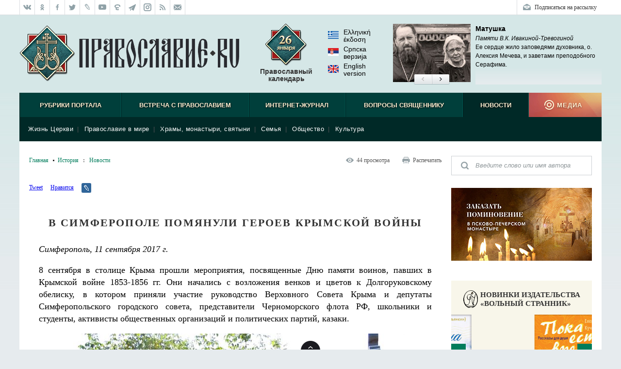

--- FILE ---
content_type: text/html; charset=utf-8
request_url: https://pravoslavie.ru/106302.html
body_size: 40297
content:
<!DOCTYPE html>
<html lang="ru">
<!--V3-->
    <head>        
        <meta http-equiv="Content-Type" content="text/html;charset=UTF-8">
        <!--HeadPlugin-->
        <style>
            ._sentinel{
                position: absolute;
                width: inherit;
                /*background-color:chocolate;*/
                z-index: 0;
                /*height: 3px;*/
            }     
            ._sentinel.editorsPicksInHeader {
                width: 20px;
                height: inherit;
                flex-shrink: 0;
                position: relative;
            }
        </style>


        <title>В Симферополе помянули героев Крымской войны / Православие.Ru</title>
        <meta name="viewport" content="width=device-width, initial-scale=1.0">          
        <meta http-equiv="X-UA-Compatible" content="IE=edge">
        <link rel="shortcut icon" href="/favicon.ico">
        <link rel="alternate" type="application/rss+xml" title="RSS Feed" href="/xml/full.xml">
        
        <!-- /static/css/reset.css -->
        <!-- /static/css/main_v20170214.css -->


        <!-- /static/css/rl2/menu_v2.css -->
        <!-- /static/css/responsive_v20170214.css -->
        <!-- /static/css/swiper.min.css -->
        <!-- /static/css/tooltip.css -->        
        <!-- /static/js/fancybox/jquery.fancybox.css -->

        <!--script src="/static/js/jquery-1.11.3.min.js"></script-->
        <!-- /static/js/smart/IO.js -->
        <!-- /static/js/jquery-3.3.1.min.js -->
        <!-- /static/js/fancybox/jquery.fancybox.pack.js -->
        <!-- /static/js/cookies.js -->
        <!-- /static/js/audioplayer.js -->
        <!-- /static/js/common_v20160930.js -->
        <!-- /static/js/footer.js -->
        <!-- /static/js/commonPlugins.js -->
        <!-- /static/js/search.js -->

        <!-- /static/js/rl2/common/menu_v2.js -->
        <!-- /static/js/rl2/common/responsive-menu.js -->
        <!-- /static/js/rl2/common/scrollbar-width.js -->
        <!-- /static/js/comments_v2.js -->
        <!-- /static/js/flowplayer-3.2.11.min.js -->
        <!-- /static/js/donation-site.js -->
        <!-- /static/js/tooltip.js -->

        <!-- /static/js/modernizr_mo_tr2.js -->
        <script>
            function LOAD_QUEUE_SETUP(SETTINGS) {
                SETTINGS.PRECACHE_PAGES_LIMIT = 0;
                SETTINGS.PRECACHE_BLOCKS_LIMIT = 0;
            }
        </script>
        <!-- /static/js/smart/loadQueueV4.js -->
		
        <!-- /static/js/banners-zapiski-ppm.js -->


        <!--[if lt IE 9]>
        <script src="/static/js/html5shiv.js"></script>
        <![endif]-->

        <!--[if lte IE 9]>
        <script src="/static/css/ie9.css"></script>
        <![endif]-->

        <meta property="og:title" content="В Симферополе помянули героев Крымской войны / Православие.Ru">
        <meta itemprop="name" content="В Симферополе помянули героев Крымской войны / Православие.Ru">
        <meta name="twitter:title" content="В Симферополе помянули героев Крымской войны / Православие.Ru">	

        <meta property="og:type" content="article">
		


		
		
		<meta property="og:url" content="https://pravoslavie.ru/106302.html">
		<meta itemprop="image" content="https://media.pravoslavie.ru/272905.x.jpg">
        <meta property="og:image" content="https://media.pravoslavie.ru/272905.x.jpg">
        <meta name="twitter:image" content="https://media.pravoslavie.ru/272905.x.jpg">
		
		<meta property="og:description" content="Панихида, приуроченная Дню памяти воинов, павших в Крымской войне 1853-1856 годов, была отслужена Митрополитом Симферопольским и Крымским Лазарем в сослужении духовенства I и II Симферопольских благочиний у Памятного Креста расположенного на территории Военно-исторического кладбища русских воинов и прихода храма-часовни святой Марии Магдалины">
        <meta itemprop="description" content="Панихида, приуроченная Дню памяти воинов, павших в Крымской войне 1853-1856 годов, была отслужена Митрополитом Симферопольским и Крымским Лазарем в сослужении духовенства I и II Симферопольских благочиний у Памятного Креста расположенного на территории Военно-исторического кладбища русских воинов и прихода храма-часовни святой Марии Магдалины">		
        <meta name="twitter:card" content="summary_large_image">
        <meta name="twitter:site" content="Православие.Ru">		
        <meta name="twitter:description" content="Панихида, приуроченная Дню памяти воинов, павших в Крымской войне 1853-1856 годов, была отслужена Митрополитом Симферопольским и Крымским Лазарем в сослужении духовенства I и II Симферопольских благочиний у Памятного Креста расположенного на территории Военно-исторического кладбища русских воинов и прихода храма-часовни святой Марии Магдалины">		
        <meta name="twitter:domain" content="pravoslavie.ru">


       

        <script>
            try {
                document.addEventListener("DOMContentLoaded", function (event) {
                    //setTimeout(function () {
                    loadCSS('https://pravoslavie.ru/static/css/smart/' + DATA.handlerName.toLowerCase() + '_deffer.css?' + defferedCSSTime);
                    //}, 5000);
        
        
                    function loadCSS(fn) {
                        var link = document.createElement("link");
                        link.href = fn;
                        link.type = "text/css";
                        link.rel = "stylesheet";
                        document.getElementsByTagName("head")[0].appendChild(link);
                    }
        
                });
            } catch (e) {
        
            }
        </script>
    
<style>

/*/static/css/reset.css*/
/* Eric Meyer's CSS Reset */
html, body, div, span, applet, object, iframe, h1, h2, h3, h4, h5, h6, p, blockquote, pre, a, abbr, acronym, address, big, cite, code, del, dfn, em, img, ins, kbd, q, s, samp, small, strike, strong, sub, sup, tt, var, b, u, i, center,
dl, dt, dd, ol, ul, li, fieldset, form, label, legend, table, caption, tbody, tfoot, thead, tr, th, td, article, aside, canvas, details, embed, figure, figcaption, footer, header, hgroup, menu, nav, output, ruby, section, summary, time, mark, audio, video {margin: 0; padding: 0; border: 0; font-size: 100%; font: inherit; vertical-align: baseline;}
/* HTML5 display-role reset for older browsers */
article, aside, details, figcaption, figure, footer, header, hgroup, menu, nav, section {display: block;}
body {line-height: 1;}
ol, ul {list-style: none;}
blockquote, q {quotes: none;}
blockquote:before, blockquote:after,
q:before, q:after {content: ''; content: none;}
table {border-collapse: collapse; border-spacing: 0;}
/* End of Eric Meyer's CSS Reset */

:focus {
outline: none;
}


input, textarea, button {outline: none;}

/* Base */

[role="button"],
input[type="submit"],
input[type="reset"],
input[type="button"],
button {
    -webkit-box-sizing: content-box;
       -moz-box-sizing: content-box;
            box-sizing: content-box;
}

/* Reset `button` and button-style `input` default styles */
input[type="submit"],
input[type="reset"],
input[type="button"],
button {
    /* background: none; */
	background-color: transparent;
    border: 0;
    /*color: inherit;*/
    /* cursor: default; */
    font: inherit;
    line-height: normal;
    overflow: visible;
    padding: 0;
    -webkit-appearance: button; /* for input */
    -webkit-user-select: none; /* for button */
       -moz-user-select: none;
        -ms-user-select: none;
}
input::-moz-focus-inner,
button::-moz-focus-inner {
    border: 0;
    padding: 0;
}

/* Make `a` like a button */
[role="button"] {
    color: inherit;
    cursor: default;
    display: inline-block;
    text-align: center;
    text-decoration: none;
    white-space: pre;
    -webkit-user-select: none;
       -moz-user-select: none;
        -ms-user-select: none;
}

/* Demo 
[role="button"],
input[type="submit"],
input[type="reset"],
input[type="button"],
button {
    background-color: #f0f0f0;
    border: 1px solid rgb(0, 0, 0);
    border: 1px solid rgba(0, 0, 0, 0.1);
    border-radius: 0.25em;
    height: 2.5em;
    line-height: 2.5;
    margin: 0.25em;
    padding: 0 1em;
    width: 14em;
}
*/
/*/static/css/main_v20170214.css*/
html {font: 12px/18px Georgia, 'Times New Roman', serif;}
body {background: #e6ebee url(/media/pics/bg7.jpg) repeat-x top; font: 12px/18px Georgia, 'Times New Roman', serif; min-width: 1200px;}
.wrapper {max-width: 1200px; margin: 0 auto;}
.wrapper__inner {background: #fff;}

b,strong, .b, .bold {font-weight: bold;}
i, em, .i, .italic {font-style: italic;}
sub {vertical-align: sub;}
sup {vertical-align: super;}
a[href*="#"] {text-decoration: none;}
.center {text-align: center;}

.clearfix:after {content: "."; clear: both; display: block; visibility: hidden; height: 0px;}
.divclearfix {content: "."; clear: both; display: block; visibility: hidden; height: 0px;}
.g-overflowh {overflow: hidden;}
.g-hidden {display: none;}

.g-input-text {color: #000 !important; font-style: normal !important;}

.g-text-gray  {color: gray;}
.g-text-red {color: red;}

/* Кнопка наверх */
.toplink {z-index: 40; position: fixed; bottom: 40px; width: 50px; height: 50px; cursor: pointer; background: url(/media/pics/toplink.png) no-repeat 0 -100px; display: none;}


/* Иконка зазгрузчика */
.block-loader {display: block; height: 33px; text-align: center; background: url(/media/pics/loading.gif) no-repeat center center;}

/* Placeholder  */
::-webkit-input-placeholder {color:#8d9598;}
::-moz-placeholder          {color:#8d9598;}/* Firefox 19+ */
:-moz-placeholder           {color:#8d9598;}/* Firefox 18- */
:-ms-input-placeholder      {color:#8d9598;}

:focus::-webkit-input-placeholder {color: transparent}
:focus::-moz-placeholder          {color: transparent}
:focus:-moz-placeholder           {color: transparent}
:focus:-ms-input-placeholder      {color: transparent}

input[type=number] {	
	padding: 0;
}

input::-webkit-outer-spin-button,
input::-webkit-inner-spin-button {
    /* display: none; <- Crashes Chrome on hover */
    -webkit-appearance: none;
    margin: 0; /* <-- Apparently some margin are still there even though it's hidden */
}

/* Заголовок с левым выравниванием, например для списка статей */
.block-caption-left {color: #333; font-size: 26px; font-weight: bold; margin: 0 0 30px; line-height: 1.2;}
.block-subcaption-left {color: #333; font-size: 18px; font-weight: bold; margin: 20px 0 14px;}
.block-caption-center {}
.block-subcaption-center {}

/* Аудиоплеер */
.audioplayer{height: 22px;color: #a4a4a4;position: relative;z-index: 1; margin: 0 0 10px;}
.audioplayer-mini{width: 2.5em; /* 40 */margin: 0 auto;}
.audioplayer > div{position: absolute;}
.audioplayer-playpause{width: 2.5em; /* 40 */height: 100%;text-align: left;text-indent: -9999px;cursor: pointer;z-index: 2;top: 0;left: 0;}
.audioplayer-mini .audioplayer-playpause{width: 100%;}
.audioplayer-playpause:hover,.audioplayer-playpause:focus{color: #000;}
.audioplayer-playpause a{display: block;}
.audioplayer:not(.audioplayer-playing) .audioplayer-playpause a{position: absolute; display: block; width: 18px; height: 18px; background: url(/media/pics/audio_player.png) no-repeat -15px -3px; float: left; margin: 3px 0 0;}
.audioplayer-playing .audioplayer-playpause a{position: absolute; display: block; width: 18px; height: 18px; background: url(/media/pics/audio_player.png) no-repeat -15px -21px; float: left; margin: 3px 0 0;}
.audioplayer-time{position: absolute; text-align: center;z-index: 2; top: 0; text-align: center; color: #a6a7a8; font-size: 11px; height: 18px; width: 90px; left: 18px; padding: 0 5px; line-height: 18px; margin: 3px 0 0;}
.audioplayer-time-duration{display: none;}
.audioplayer-novolume .audioplayer-time-duration{border-right: 0;right: 0;}
.audioplayer-bar{cursor: pointer; z-index: 1; left: 120px; display: block; width: 160px; height: 7px; background: url(/media/pics/audio_player.png) no-repeat -36px -45px; top: 9px;}
.audioplayer-bar:hover .audioplayer-bar-tooltip {display: block;}
.audioplayer-novolume .audioplayer-bar{right: 4.375em; /* 70 */}
.audioplayer-bar-loaded{width: 0; z-index: 1; display: block; height: 7px; background: url(/media/pics/audio_player.png) no-repeat -36px -63px; position: absolute; /*z-index: 1; display: block; height: 7px; background: url(/media/pics/audio_player.png) no-repeat -36px -18px;*/}
.audioplayer-bar-played{width: 0; z-index: 1; display: block; height: 7px; background: url(/media/pics/audio_player.png) no-repeat -36px -54px; position: absolute;}
.audioplayer-bar-point {display: block; width: 14px; height: 13px; background: url(/media/pics/audio_player.png) no-repeat 0 -6px; position: absolute; top: -3px; right: -7px;}
.audioplayer-volume{height: 100%; position: absolute; width: 24px; text-align: left; text-indent: -9999px; cursor: pointer; z-index: 2; top: 0; right: 0;}
.audioplayer-volume:hover,.audioplayer-volume:focus{color: #000;}
.audioplayer-volume-button{width: 100%;}
.audioplayer-volume-button a{display: block; position: relative; top: 5px; z-index: 1; display: block; width: 19px; height: 14px; background: url(/media/pics/audio_player.png) no-repeat -15px -53px; float: left;}
.audioplayer-mute .audioplayer-volume-button a {background-position: -15px -39px}
.audioplayer-volume-adjust{height: 68px; width: 22px; cursor: default; position: absolute;left: -4px; right: -1px;top: -9999px;background: #333d45;border-radius: 5px; border: 1px solid #333d45;}
.audioplayer-volume:not(:hover) .audioplayer-volume-adjust{opacity: 0;}
.audioplayer-volume:hover .audioplayer-volume-adjust{top: auto;bottom: 100%;}
.audioplayer-volume-adjust > div{width: 4px;height: 50px;background: url(/media/pics/audio_player.png) no-repeat 0 -20px;cursor: pointer;position: relative;z-index: 1;margin: auto 8px; top: 9px;}
.audioplayer-volume-adjust div div{width: 100%;height: 100%;position: absolute;bottom: 0;left: 0;background: url(/media/pics/audio_player.png) no-repeat -4px -20px;}
.audioplayer-novolume .audioplayer-volume{display: none;}
.audioplayer *,.audioplayer *:before,.audioplayer *:after{-webkit-transition: color .25s ease, background-color .25s ease, opacity .5s ease;-moz-transition: color .25s ease, background-color .25s ease, opacity .5s ease;-ms-transition: color .25s ease, background-color .25s ease, opacity .5s ease;-o-transition: color .25s ease, background-color .25s ease, opacity .5s ease;transition: color .25s ease, background-color .25s ease, opacity .5s ease;}
.audioplayer-bar .audioplayer-bar-tooltip {display: none; position: absolute; top: 11px; width: auto; height: auto; padding: 0 5px; background: #fff; text-align: center; color: #000; text-shadow: none; border: 1px solid #ccc;}
.audioplayer-download {display: none;}

/*.block-doc .audioplayer {background: #292a2f; height: 40px;}
.block-doc .audioplayer-playpause {top: 8px; left: 10px;}
.block-doc .audioplayer-time {top: 8px; left: 38px; width: 100px;}
.block-doc .audioplayer-bar {top: 17px; left: 158px; width: 200px;}
.block-doc .audioplayer-volume {top: 8px; right: 40px;}
.block-doc .audioplayer-bar {width: 570px; background-position: 0 -72px;}
.block-doc .audioplayer-bar-played {background-position: 0 -90px;}
.block-doc .audioplayer-bar-played {background-position: 0 -81px;}
.block-doc .audioplayer-download {background: url(/media/pics/audio_player.png) no-repeat -223px -25px; width: 16px; height: 18px; display: block; position: absolute; top: 9px; right: 10px;}*/

.block-doc .audioplayer {width: 250px; background: #eef5ec; border: 5px solid #eef5ec; border-radius: 5px; padding-bottom: 3px;}
.block-doc .audioplayer:not(.audioplayer-playing) .audioplayer-playpause a,
.block-doc .audioplayer-playing .audioplayer-playpause a,
.block-doc .audioplayer-bar,
.block-doc .audioplayer-bar-loaded,
.block-doc .audioplayer-bar-played,
.block-doc .audioplayer-bar-point,
.block-doc .audioplayer-volume-button a,
.block-doc .audioplayer-volume-adjust > div,
.block-doc .audioplayer-volume-adjust div div {background-image: url(/media/pics/audio_player_article.png);}

.block-doc .audioplayer-time {width: 45px; display: block; left: 155px;}
.block-doc .audioplayer-bar {width: 125px; left: 30px;}
.block-doc .audioplayer-download {display: block;
    position: absolute;
    right: 0;
    top: 2px;
    width: 16px;
    height: 18px;
    background: url(/media/pics/audio_player_article.png) no-repeat -223px -27px;}

.block-doc .audioplayer-volume {right: auto; left: 210px;}


.block-left {width: 850px; float: left; padding-left: 20px; background: #fff;}
.block-left_index {width: 760px;}
.block-right {width: 290px; float: right; padding-right: 20px;}
.block-right_index {width: 380px;}
.block-both {padding: 0 20px;}

.block-upperpanel {height: 30px; background: #fff; overflow: hidden; border-bottom: 1px solid #dadde0;}
.block-upperpanel__inner {max-width: 1200px; margin: 0 auto;}
.block-upperpanel__social {margin: 0; height: 30px; overflow: hidden; float: left;}
.block-upperpanel__socitem {display: block; height: 30px; width: 30px !important; margin: 0; border-right: 1px solid #dadde0; float: left; background-image: url(/media/pics/upperpanel_icons_30.png); background-repeat: no-repeat;}
.block-upperpanel__socitem_vk {background-position: 0 0; border-left: 1px solid #dadde0;}
.block-upperpanel__socitem_vk:hover {background-position: -30px 0;}
.block-upperpanel__socitem_ok {background-position: 0 -30px;}
.block-upperpanel__socitem_ok:hover {background-position: -30px -30px;}
.block-upperpanel__socitem_fb { background-position: 0 -60px;}
.block-upperpanel__socitem_fb:hover {background-position: -30px -60px;}
.block-upperpanel__socitem_tw {background-position: 0 -90px;}
.block-upperpanel__socitem_tw:hover {background-position: -30px -90px;}
.block-upperpanel__socitem_lj {background-position: 0 -120px;}
.block-upperpanel__socitem_lj:hover {background-position: -30px -120px;}
.block-upperpanel__socitem_youtube {background-position: 0 -150px;}
.block-upperpanel__socitem_youtube:hover {background-position: -30px -150px;}
.block-upperpanel__socitem_elitsy {background-position: 0 -180px;}
.block-upperpanel__socitem_elitsy:hover {background-position: -30px -180px;}
.block-upperpanel__socitem_rss {background-position: 0 -210px;}
.block-upperpanel__socitem_rss:hover {background-position: -30px -210px;}
.block-upperpanel__socitem_mail {background-position: 0 -240px;}
.block-upperpanel__socitem_mail:hover {background-position: -30px -240px;}
.block-upperpanel__socitem_telegram {background-position: 0 -271px;}
.block-upperpanel__socitem_telegram:hover {background-position: -30px -271px;}
.block-upperpanel__socitem_instagram {background-position: 0 -300px;}
.block-upperpanel__socitem_instagram:hover {background-position: -30px -300px;}
.block-upperpanel__markers {margin: 0; height: 30px; overflow: hidden; float: right;}
.block-upperpanel__marker {padding: 0 10px; margin: 0; float: right; line-height: 30px; color: #333; text-decoration: none; display: block; border-right: 1px solid #dadde0; border-left: 0;}
.block-upperpanel__marker:hover {text-decoration: underline;}
.block-upperpanel__lang {background: url(/media/pics/upperpanel_flags_30.png) no-repeat 10px 0; padding-left: 38px;}
.block-upperpanel__lang_eng {border-left: 1px solid #dadde0;}
.block-upperpanel__lang_srp {background-position: 10px -30px;}
.block-upperpanel__lang_gr {background-position: 10px -120px;}
.block-upperpanel__subscription {background: url(/media/pics/upperpanel_flags_30.png) no-repeat 9px -60px; border: 0; padding-left: 36px; border-left: 1px solid #dadde0;}
.block-upperpanel__subscription:hover {background-position: 9px -90px;}

.header {display: block; height: 160px; position: relative; overflow: hidden; font-family: Helvetica, Arial, sans-serif;}
.b-header__inner {}
.header__logo {display: block; background: url(/media/pics/header_logo2.png) no-repeat left top; width: 453px; height: 116px; margin: 22px 0; position: static; top: auto; left: auto;}
.header__churches {display: block; background: url(/media/pics/header_churches_88.png) no-repeat center top; top: 18px; left: 720px; width: 90px; height: auto; text-align: center; position: absolute; padding: 90px 0 0; text-decoration: none; color: #333; font-size: 14px; line-height: 16px; font-weight: bold;}
.header__sds {display: block; background: url(/media/pics/header_sds_88.png) no-repeat center top; top: 18px; left: 720px; width: 90px; height: auto; text-align: center; position: absolute; padding: 90px 0 0; text-decoration: none; color: #333; font-size: 14px; line-height: 16px; font-weight: bold;}
.header__sm {display: block; background: url(/media/pics/header_sm_88.png) no-repeat center top; top: 18px; left: 53%; width: 90px; height: auto; text-align: center; position: absolute; padding: 90px 0 0; text-decoration: none; color: #333; font-size: 14px; line-height: 16px; font-weight: bold;}
.header__calendar {display: block; width: 140px; height: auto; position: absolute; top: 18px; left: 40%; padding: 90px 0 0; text-align: center; text-decoration: none; color: #333; font-size: 14px; line-height: 16px; font-weight: bold; background: url(/media/pics/header_calendar_88.png) no-repeat center top;}
.header__date {width: 82px; height: 84px; position: absolute; left: 0; top: 0;}
.header__calendar-days {width: 40px; height: 30px; display: none; background: url(/media/pics/header_days2.png) 0 0; position: absolute; left: 48px; top: 18px;}
.header__calendar-months {width: 60px; height: 20px; display: none; background: url(/media/pics/header_days2.png) 0 0; position: absolute; left: 40px; top: 42px;}
.header__calendar:hover, .header__churches:hover {text-decoration: underline;}

.b-header-lang {width: 90px; left: 53%; font-weight: normal; padding-top: 10px; text-align: left; display: block; height: auto; position: absolute; top: 18px; text-align: center; text-decoration: none; color: #333; font-size: 1.1667rem; line-height: 1.333rem; font-weight: bold;}
.b-header-lang a {display: block; margin: 0 0 5px; color: #000; text-decoration: none;}
.b-header-lang__flag {width: 22px; height: 16px; margin: 5px 10px 0 0; display: block; float: left; background-image: url(/media/pics/header-flags.png); background-repeat: no-repeat;}
.b-header-lang__flag_el {background-position: 0 0;}
.b-header-lang__flag_sr {background-position: 0 -16px;}
.b-header-lang__flag_en {background-position: 0 -32px;}

.b-header {display: block; height: 160px; width: 100%; position: relative; overflow: hidden; font-family: Helvetica, Arial, sans-serif;}
.b-header__logo {width: 453px; height: 116px; margin: 22px 0;}
.b-header__sds, .b-header__calendar {display: block; height: auto; position: absolute; top: 18px; text-align: center; text-decoration: none; color: #333; font-size: 1.1667rem; line-height: 1.333rem; font-weight: bold;}
.b-header__calendar {width: 140px; left: 40%;}
.b-header__sds {width: 90px; left: 53%;}
.b-header__calendar span {position: absolute; display: none; background: url(/media/pics/header_days2.png) no-repeat;}
.b-header__calendar-days {width: 40px; height: 30px; left: 48px; top: 18px;}
.b-header__calendar-months {width: 60px; height: 20px; left: 40px; top: 42px;}

.header-adaptive {display: none; height: 50px; background: #fff; position: relative;}
.header-adaptive__menu {display: block; width: 58px; height: 50px; background: url(/media/pics/header-adaptive_menu.png); float: left; margin-right: 30px;}
.header-adaptive__menu_open {position: fixed; z-index: 3; margin: 0; top: 0; right: 0;}
.header-adaptive__logo {display: block; width: 161px; height: 50px; background: url(/media/pics/header-adaptive_logo.png); float: left;}

.block-editors-pick {width: 300px; height: 125px; position: absolute; top: 18px; right: 0; background: url(/media/pics/block-editors-pics_bg.png) no-repeat bottom left; display: block;}
.block-editors-pick__inner {display: block; width: 300px; height: 125px; overflow: hidden;}
.block-editors-pick__items {display: block;}
.block-editors-pick__item {display: block; width: 300px; height: 125px; float: left;}
.block-editors-pick__link {display: block; width: 300px; height: 120px; overflow: hidden; position: relative; text-decoration: none;}
.block-editors-pick__image {width: 300px; height: 120px; position: absolute; left: 0; top: 0;}
.block-editors-pick__buttons {width: 74px; height: 22px; position: absolute; left: 122px; top: 104px; display: block;}
.block-editors-pick__button {display: block; width: 37px; height: 22px; position: absolute; top: 0; overflow: hidden; background-image: url(/media/pics/editors-pick_buttons.png); background-repeat: no-repeat; cursor: pointer;}
.block-editors-pick__button_left {left: 0; background-position: 0 0;}
.block-editors-pick__button_left:hover {background-position: 0 -22px;}
.block-editors-pick__button_right {right: 0; background-position: -37px 0;}
.block-editors-pick__button_right:hover {background-position: -37px -22px;}

.block-search-adaptive {display: none; height: 70px; background: url(/media/pics/search-adaptive_bg.png)}
.block-search-adaptive__form {}
.block-search-adaptive__input {height: 70px; border: 0; background: transparent; color: #8d9598; font-size: 24px; line-height: 70px; margin-left: 30px; width: 90%;}
.block-search-adaptive__submit {display: block; width: 28px; height: 28px; background: url(/media/pics/search-adaptive_submit.png); float: right; margin: 21px 30px 0 0; cursor: pointer;}

/* Меню, старые стили */
.block-mainmenu {}
.block-mainmenu_adaptive {display: none; position: fixed; top: 0; left: 0; width: 100%; overflow: auto; z-index: 2;}
.block-mainmenu_show {display: block;}
.block-topmenu {min-height: 75px; clear: both; position: relative; margin: 0 0 30px; font-family: Helvetica, Arial, sans-serif;}
.block-topmenu_slide {}
.body_index .block-topmenu {margin: 0;}
.block-topmenu__items {display: block; height: 50px; padding-bottom: 25px; background: #003f3b url(/media/pics/menu_line.png) repeat-x bottom;}
.block-topmenu__item {display: block; height: 50px; float: left; text-align: center;}
.block-topmenu__link {position: relative; cursor: pointer; display: block; height: 50px; text-transform: uppercase; border-left: 1px solid #001f1d; border-right: 1px solid #005853; text-align: center; line-height: 52px; color: #fff0d3; text-decoration: none; text-shadow: 0px 1px 3px rgba(0, 0, 0, 1); font-size: 13px; font-weight: bold;}
.block-topmenu__link:hover {background-color: #002927; color: #fff0d3;}
.block-topmenu__link_active {background-color: #002927; color: #fff0d3;}
.block-topmenu__link_hover {background-color: #002927; color: #fff0d3;}
.block-topmenu__subitems {display: none; padding: 10px; position: relative; z-index: 4;}
.block-topmenu__subitem {color: #525255; font-size: 13px; display: inline; line-height: 30px; white-space: nowrap; letter-spacing:0.5px;}
.block-topmenu__subitems_right {text-align: right;}
.block-topmenu__sublink {color: #fff; text-decoration: none; padding: 0 8px;}
.block-topmenu__sublink:hover {color: #fff0d3;}
.block-topmenu__sublink_active {color: #fff0d3;}
.block-topmenu__medialink {letter-spacing: 1px; font-family: Helvetica, Arial, sans-serif; font-size: 13px; font-weight: bold; cursor: pointer; display: block; width: 150px; height: 50px; padding: 0; background: #b3564d url(/media/pics/menu_media2.png) no-repeat right top; color: #fff0d3; text-transform: uppercase; text-decoration: none; text-shadow: 0px 1px 3px rgba(0, 0, 0, 0.5); line-height: 52px; text-indent: 18px;}
.block-topmenu__medialink:hover {background-position: 0 -50px;}
.block-topmenu__item:last-child .block-topmenu__subitems {text-align: right;}
.block-topmenu__subwrap {display: block; background-color: #002927; width: 100%; position: relative; z-index: 4; margin-top: -25px;}
.block-topmenu__line {height: 25px; background: #432018 url(/media/pics/menu_line.png);}

.block-topmenu__item_active .block-topmenu__subitems {display: block;}
.block-topmenu_slide .block-topmenu__subitems {display: none;}

/* Меню */
.block-mainmenu {}
.block-mainmenu_adaptive {display: none; position: fixed; top: 0; left: 0; width: 100%; overflow: auto; z-index: 2;}
.block-mainmenu_show {display: block;}
.block-topmenu {min-height: 75px; clear: both; position: relative; margin: 0 0 30px; font-family: Helvetica, Arial, sans-serif;}
.block-topmenu_slide {}
.body_index .block-topmenu {margin: 0;}
.block-topmenu__items {display: block; height: 50px; padding-bottom: 25px; background: #003f3b url(/media/pics/menu_line.png) repeat-x bottom;}
.block-topmenu__item {display: block; height: 50px; float: left; text-align: center;}
.block-topmenu__item_1, .block-topmenu__item:nth-child(1) {width: 205px;}
.block-topmenu__item_2, .block-topmenu__item:nth-child(2) {width: 264px;}
.block-topmenu__item_3, .block-topmenu__item:nth-child(3) {width: 204px;}
.block-topmenu__item_4, .block-topmenu__item:nth-child(4) {width: 239px;}
.block-topmenu__item_5, .block-topmenu__item:nth-child(5) {width: 138px;}
.block-topmenu__item_6, .block-topmenu__item:nth-child(6) {width: 150px;}
.block-topmenu__link {position: relative; cursor: pointer; display: block; height: 50px; text-transform: uppercase; border-left: 1px solid #001f1d; border-right: 1px solid #005853; text-align: center; line-height: 52px; color: #fff0d3; text-decoration: none; text-shadow: 0px 1px 3px rgba(0, 0, 0, 1); font-size: 13px; font-weight: bold;}
.block-topmenu__link:hover {background-color: #002927; color: #fff0d3;}
.block-topmenu__link_active {background-color: #002927; color: #fff0d3;}

.block-topmenu__subitems {display: none; padding: 10px; position: relative; z-index: 4; position: absolute; left: 0; top: 50px; width: 1180px; text-align: left;}

.block-topmenu__item:hover .block-topmenu__subitems {opacity: 1; visibility: visible;}

.block-topmenu__subitem {color: #525255; font-size: 13px; display: inline; line-height: 30px; white-space: nowrap; letter-spacing:0.5px;}
.block-topmenu__subitems_right {text-align: right;}
.block-topmenu__sublink {color: #fff; text-decoration: none; padding: 0 8px;}
.block-topmenu__sublink:hover {color: #fff0d3;}
.block-topmenu__sublink_active {color: #fff0d3;}
.block-topmenu__medialink {letter-spacing: 1px; font-family: Helvetica, Arial, sans-serif; font-size: 13px; font-weight: bold; cursor: default; display: block; width: 150px; height: 50px; padding: 0; background: #b3564d url(/media/pics/menu_media2.png) no-repeat right top; color: #fff0d3; text-transform: uppercase; text-decoration: none; text-shadow: 0px 1px 3px rgba(0, 0, 0, 0.5); line-height: 52px; text-indent: 18px;}
.block-topmenu__medialink:hover {background-position: 0 -50px;}
.block-topmenu__item:last-child .block-topmenu__subitems {text-align: right;}
.block-topmenu__subwrap {display: block; background-color: #002927; width: 100%; position: absolute; top: 50px; z-index: 2; margin-top: 0;}
.block-topmenu__line {height: 25px; background: #432018 url(/media/pics/menu_line.png);}

.block-topmenu__item_active .block-topmenu__subitems {display: block;}
.block-topmenu_slide .block-topmenu__subitems {display: none;}


/* Адаптивное меню */
.block-menu-adaptive {display: none; background: #292a2f url(/media/pics/menu-adaptive_bg.png) repeat-y right top;}
.block-menu-adaptive__socials {height: 50px; background: #1e1f22; padding-left: 30px;}
.block-menu-adaptive__social {display: block; width: 22px; height: 20px; background: url(/media/pics/menu-adaptive_socials.png) no-repeat 0 0; float: left; margin-right: 10px; margin-top: 15px;}
.block-menu-adaptive__social_vk {background-position: 0 0;}
.block-menu-adaptive__social_fb {background-position: 0 -20px;}
.block-menu-adaptive__social_twitter {background-position: 0 -40px;}
.block-menu-adaptive__social_youtube {background-position: 0 -60px;}
.block-menu-adaptive__social_elitsy {background-position: 0 -80px;}
.block-menu-adaptive__social_rss {background-position: 0 -100px;}
.block-menu-adaptive__items {display: block;}
.block-menu-adaptive__item {display: block; background: #292a2f; font-size: 1.5em; line-height: 1.5em; color: #fff; border-top: 1px solid #212226; border-bottom: 1px solid #33353b; text-shadow: 0px 1px 2px rgba(0, 0, 0, 1);}
.block-menu-adaptive__item_separator {background: #1b1b20; height: 2em;}
.block-menu-adaptive__link {text-decoration: none; display: block; color: #fff; padding: 0.5em 10%;}
.block-menu-adaptive__subitems {display: block; background: #1b1b20;}
.block-menu-adaptive__subitem {display: block; font-size: 18px; line-height: 1.5; height: auto; border-top: 1px solid #16161a; border-bottom: 1px solid #222228;}
.block-menu-adaptive__sublink {text-decoration: none; display: block; color: #fff; padding: 0.5em 15%;}

.block-search-right {width: 290px; margin: 0 0 26px;}
.block-search-right__inner {}
.block-search-right__form {}
.block-search-right__wrap-input {width: 230px; height: 40px; padding: 0 10px 0 50px; background: #fff url(/media/pics/search-right.png) no-repeat left top;}
.block-search-right__input {width: 100%; height: 38px; line-height: 38px; border: 0; padding: 0; margin: 1px 0; background: transparent;  padding: 0; border: 0; font-style: italic;}
.block-search-right  input:-webkit-autofill {-webkit-box-shadow: inset 0 0 0 50px #fff !important; /* Цвет фона */
    -webkit-text-fill-color: #000 !important; /* цвет текста */
    color: #000 !important; /* цвет текста */}

.b-zppm-right {margin: 0 0 36px;}	
.b-zppm-right img {width: 100%; height; auto;}	
	
.block-menu-responsive__open {display: none; background: url(/media/pics/respmenu_open.gif); position: absolute; cursor: pointer; height: 30px; width: 30px; top: 20px; left: 20px;}

.block-menu-responsive {display: none; background: #292a2f url(/media/pics/menu-adaptive_bg.png) repeat-y right top;}
.block-menu-responsive__socials {background: #1e1f22; padding: 0 5% 15px;}
.block-menu-responsive__socials:after {content: "."; clear: both; display: block; visibility: hidden; height: 0px;}
.block-menu-responsive__social {display: block; width: 22px; height: 20px; background: url(/media/pics/menu-adaptive_socials.png) no-repeat 0 0; float: left; margin-right: 15px; margin-top: 15px;}
.block-menu-responsive__social_vk {background-position: 0 0;}
.block-menu-responsive__social_fb {background-position: 0 -20px;}
.block-menu-responsive__social_twitter {background-position: 0 -40px;}
.block-menu-responsive__social_youtube {background-position: 0 -60px;}
.block-menu-responsive__social_elitsy {background-position: 0 -80px;}
.block-menu-responsive__social_rss {background-position: 0 -100px;}
.block-menu-responsive__social_ok {background-position: 0 -120px;}
.block-menu-responsive__social_lj {background-position: 0 -140px;}
.block-menu-responsive__social_tg {background-position: 0 -160px;}
.block-menu-responsive__social_ig {background-position: 0 -180px;}
.block-menu-responsive__social_mail {background-position: 0 -200px;}
.block-menu-responsive__items {display: block;}
.block-menu-responsive__item {display: block; background: #292a2f; font-size: 1.5em; line-height: 1.5em; color: #fff; border-top: 1px solid #212226; border-bottom: 1px solid #33353b; text-shadow: 0px 1px 2px rgba(0, 0, 0, 1);}
.block-menu-responsive__item_separator {background: #1b1b20; height: 2em;}
.block-menu-responsive__link {text-decoration: none; display: block; color: #fff; padding: 0.5em 5%; text-transform: uppercase;}
.block-menu-responsive__link span {float: right;}
.block-menu-responsive__subitems {display: block; background: #1b1b20;}
.block-menu-responsive__subitem {display: block; font-size: 18px; line-height: 1.5; height: auto; border-top: 1px solid #16161a; border-bottom: 1px solid #222228;}
.block-menu-responsive__sublink {text-decoration: none; display: block; color: #fff; padding: 0.5em 5% 0.5em 10%;}

.block-menu-responsive__item_mon .block-menu-responsive__subitems {display: none;}
.block-menu-responsive__item_more .block-menu-responsive__subitems {display: none;}

.block-menu-responsive__item_more_h {display: none;}
.block-menu-responsive__item_more_h .block-menu-responsive__link {text-transform: none;}

.block-menu-responsive__search {display: inline-block; width: 25px; height: 25px; background: url(/media/pics/menu-responsive-search.png); margin: 0 5%;}

.block-menu-responsive__item_search {}
.block-menu-responsive__item_search form {display: block; padding: 0 5%;}
.block-menu-responsive__item_search input[type="search"] {width: 100%; height: 2em;}



.block-menu-responsive {position: fixed; top: 0; left: 0; background: none; width: 100%; overflow: auto; z-index: 99;}
.block-menu-responsive__inner {background: #292a2f url(/media/pics/menu-adaptive_bg.png) repeat-y right top; width: 75%; max-width: 350px; position: relative;}
.block-menu-responsive__overlay {display: block; position: absolute; left: 0; top: 0; width: 100%; height: 100%; background: #000; opacity: 0.5; cursor: default;}
.block-menu-responsive__close {position: fixed; top: 0; right: 15px; font-size: 50px; color: #fff; display: block; line-height: 1; height: 50px; cursor: pointer;}
	
/* Список широких анонсов */

.list-articles-wide {margin-bottom: 20px;}

.list-articles-wide__heading {color: #333; min-height: 20px; letter-spacing: -0.03em; padding: 0; font-size: 22px; font-weight: bold; background: url(/media/pics/publications_heading2.png) no-repeat left center; text-indent: 28px; margin-bottom: 20px; margin-right: 22px; float: left;}
.list-articles-wide__heading a {color: #333; text-decoration: none;}
.list-articles-wide__heading_list {background: none; padding: 0; text-indent: 0; margin: 0 0 30px;}
.list-articles-wide__menu {display: block; float: left; line-height: 1; margin: 4px 0 0;}
.list-articles-wide__menu-item {display: inline; padding-right: 22px;}
.list-articles-wide__menu-item a {color: #007c5b; font-size: 14px; text-decoration: none; cursor: pointer;}
.list-articles-wide__items {float: none; clear: both; font: 1em/1.2em Arial, sans-serif; margin-bottom: 20px;}
.list-articles-wide__item {display: block; float: none; clear: both; margin-bottom: 20px; position: relative;}
.list-articles-wide__item:last-child {margin-bottom: 0;}
.list-articles-wide__item_nopic {height: auto; min-height: 0; margin-left: 215px;}
.list-articles-wide__item u {background: #ff0; text-decoration: none; padding: 2px;}
.list-articles-wide__sds {position: absolute; right: 5px; top: 5px; width: 44px; height: 44px;}
.list-articles-wide__pic {display: block; width: 200px; height: 150px; float: left; overflow: hidden; margin-right: 15px; background: #f8f6ea; line-height: 150px; line-height: 14px; text-align: center;}
.list-articles-wide__piclink {display: table; width: 100%; height: 100%;}
.list-articles-wide__piclink span {display: table-cell; vertical-align: middle;}
.list-articles-wide__piclink img {max-width: 200px; max-height: 150px; height: auto; vertical-align: middle;}
.list-articles-wide__popup {display: none; background: url(/media/pics/publications_hover.png); width: 200px; height: 150px; position: absolute; top: 0; left: 0;}
.list-articles-wide__popuplink {display: block; position: absolute; width: 200px; height: 124px; top: 0; left: 0;}
.list-articles-wide__bottom {display: block; background: #fff; width: 200px; height: 26px; position: absolute; bottom: 0; left: 0; font-size: 0.8em;}

.list-articles-wide__bookmark {display: none; width: 60px; height: 25px; float: left; border: 1px solid #dadde0; border-top: 0; color: #333; text-align: center; vertical-align: top}
.list-articles-wide__bookmark span {display: inline-block; width: 8px; height: 25px; background: url(/media/pics/publications_icons.png) no-repeat 0 -26px;}
.list-articles-wide__bookmark:hover {background: #007c5b; border-color: #007c5b; color: #fff;}
.list-articles-wide__bookmark:hover span {background-position: 0 0;}
	
.list-articles-wide__review {font-size: 1.2em; display: inline-block; width: 98px; height: 25px; line-height: 26px; float: left; border: 1px solid #dadde0; border-top: 0; color: #333; text-align: center; vertical-align: top;}
.list-articles-wide__review span {display: inline-block; height: 25px; background: url(/media/pics/publications_icons.png) no-repeat 0 -78px; padding-left: 20px;}
.list-articles-wide__review:hover {background: #007c5b; border-color: #007c5b; color: #fff;}
.list-articles-wide__review:hover span {background-position: 0 -52px;}
	
.list-articles-wide__comments {font-size: 1.2em; display: inline-block; width: 99px; height: 25px; line-height: 26px; float: left; border-bottom: 1px solid #dadde0;  border-right: 1px solid #dadde0; color: #333; text-align: center; vertical-align: top;}
.list-articles-wide__comments span {display: inline-block; height: 25px; background: url(/media/pics/publications_icons.png) no-repeat 0 -130px; padding-left: 20px;}
.list-articles-wide__comments:hover {background: #007c5b; border-color: #007c5b; color: #fff;}
.list-articles-wide__comments:hover span {background-position: 0 -104px;}
.list-articles-wide__comments_disable {cursor: default;}
.list-articles-wide__comments_disable:hover {background: #fff; border-bottom: 1px solid #dadde0; border-right: 1px solid #dadde0;}

.list-articles-wide__label {display: block; width: 95px; padding: 5px; background: #007c5b; color: #fff; text-align: center; position: absolute; top: 10px; left: 0; text-decoration: none;}

.list-articles-wide__text {display: block; text-decoration: none; margin-left: 215px; font: 1.2em/1.4em Arial, sans-serif;}
.list-articles-wide__text:after {content: "."; clear: both; display: block; visibility: hidden; height: 0px;}
.list-articles-wide__top {display: block; color: #707a7e; line-height: 1; padding: 0 0 2px; line-height: 1.4em; margin: 1em 0 0; text-align: left; float: none; font-size: 0.85em;}
.list-articles-wide__date {display: inline;}
.list-articles-wide__rating {display: inline; font-style: normal;}
.list-articles-wide__rating-item {padding: 0;}
.list-articles-wide__rating-qt {color: #707a7e;}
.list-articles-wide__separator {margin: 0 0.4em 2px; display: inline-block; background: #c4c6d3; height: 3px; width: 3px; overflow: hidden; color: #c4c6d3;}

.list-articles-wide__title {display: block; text-transform: uppercase; color: #333; font-weight: bold;}
.list-articles-wide__title a {text-decoration: none; color: #333;}
.list-articles-wide__subtitle {display: block; color: #333; font-weight: bold;}
.list-articles-wide__subtitle a {text-decoration: none; color: #333;}
.list-articles-wide__author {display: block; color: #007c5b; font-style: italic; font-weight: 500; margin: 0.2em 0 0;}
.list-articles-wide__author a {text-decoration: none; color: #007c5b;}
.list-articles-wide__short {display: block; color: #333; margin: 0.5em 0 0;}
.list-articles-wide__short a {text-decoration: none; color: #333;}

.list-articles-wide__nofind {padding: 40px 0; text-align: center; font-weight: bold;}
.list-articles-wide__item:hover .list-articles-wide__popup {display: block;}

/* Старая версия анонсов, удалить после перекеширования */

.block-publications {margin-bottom: 20px;}

.block-publications__heading {color: #333; min-height: 20px; letter-spacing: -0.03em; padding: 0; font-size: 22px; font-weight: bold; background: url(/media/pics/publications_heading2.png) no-repeat left center; text-indent: 28px; margin-bottom: 20px; margin-right: 22px; float: left;}
.block-publications__heading a {color: #333; text-decoration: none;}
.block-publications__heading_list {background: none; padding: 0; text-indent: 0; margin: 0 0 30px;}
.block-publications__menu {display: block; float: left; line-height: 1; margin: 4px 0 0;}
.block-publications__menu-item {display: inline; padding-right: 22px;}
.block-publications__menu-link {color: #007c5b; font-size: 14px; text-decoration: none; cursor: pointer;}
.block-publications__items {float: none; clear: both; font: 1em/1.2em Arial, sans-serif; margin-bottom: 20px;}
.block-publications__item {display: block; float: none; clear: both; margin-bottom: 20px; min-height: 150px; position: relative;}
.block-publications__item:last-child {margin-bottom: 0;}
.block-publications__item_nopic {height: auto; min-height: 0; margin-left: 215px;}
.block-publications__item u {background: #ff0; text-decoration: none; padding: 2px;}
.block-publications__link {text-decoration: none; display: block; position: relative;}
.block-publications__link:hover .block-publications__hover-popup {display: block;}
.block-publications__hover {display: block; width: 200px; height: 150px; float: left; overflow: hidden; margin-right: 15px; background: #f8f6ea; line-height: 150px; line-height: 14px; text-align: center;}
.block-publications__pic {display: table; width: 100%; height: 100%;}
.block-publications__pic span {display: table-cell; width: 100%; height: 100%; vertical-align: middle;}
.block-publications__pic span img {} /* после перекеширования сайта перенести сюда правило картинки, а класс с картинки удалить */
.block-publications__image {max-width: 200px; max-height: 150px; height: auto; vertical-align: middle;}
.block-publications__hover-popup {display: none; background: url(/media/pics/publications_hover.png); width: 200px; height: 150px; position: absolute; top: 0; left: 0;}
.block-publications__hover-bottom {display: block; background: #fff; width: 200px; height: 26px; position: absolute; bottom: 0; left: 0; cursor: pointer; font-size: 0.8em;}

.block-publications__hover-bookmark {display: none; width: 60px; height: 25px; float: left; border: 1px solid #dadde0; border-top: 0; color: #333; text-align: center; vertical-align: top;}
	.block-publications__hover-bookmark-icon {display: inline-block; width: 8px; height: 25px; background: url(/media/pics/publications_icons.png) no-repeat 0 -26px;}
	.block-publications__hover-bookmark:hover {background: #007c5b; border-color: #007c5b; color: #fff;}
	.block-publications__hover-bookmark:hover .block-publications__hover-bookmark-icon {background-position: 0 0;}

.block-publications__hover-review {font-size: 1.2em; display: inline-block; width: 98px /*75px*/; height: 25px; line-height: 26px; float: left; border: 1px solid #dadde0; border-top: 0; color: #333; text-align: center; vertical-align: top;}
	.block-publications__hover-review-icon {display: inline-block; height: 25px; background: url(/media/pics/publications_icons.png) no-repeat 0 -78px; padding-left: 20px;}
	.block-publications__hover-review:hover {background: #007c5b; border-color: #007c5b; color: #fff;}
	.block-publications__hover-review:hover .block-publications__hover-review-icon {background-position: 0 -52px;}

.block-publications__hover-comments {font-size: 1.2em; display: inline-block; width: 99px /*61px*/; height: 25px; line-height: 26px; float: left; border-bottom: 1px solid #dadde0;  border-right: 1px solid #dadde0; color: #333; text-align: center; vertical-align: top;}
	.block-publications__hover-comments-icon {display: inline-block; height: 25px; background: url(/media/pics/publications_icons.png) no-repeat 0 -130px; padding-left: 20px;}
	.block-publications__hover-comments:hover {background: #007c5b; border-color: #007c5b; color: #fff;}
	.block-publications__hover-comments:hover .block-publications__hover-comments-icon {background-position: 0 -104px;}
	.block-publications__hover-comments_disable {cursor: default;}
	.block-publications__hover-comments_disable:hover {background: #fff; border-bottom: 1px solid #dadde0; border-right: 1px solid #dadde0;}

.block-publications__label {display: block; width: 95px; padding: 5px; background: #007c5b; color: #fff; text-align: center; position: absolute; top: 10px; left: 0;}
.block-publications__text {display: block; text-decoration: none; margin-left: 215px; font: 1.2em/1.4em Arial, sans-serif;}
.block-publications__text:after {content: "."; clear: both; display: block; visibility: hidden; height: 0px;}
.block-publications__text_nopic {margin-left: 0;}
.block-publications__date {display: block; color: #707a7e; line-height: 1; padding: 0 0 10px;}
.block-publications__source {}
.block-publications__title {display: block; text-transform: uppercase; color: #333; font-weight: bold;}
.block-publications__title a {text-decoration: none; color: #333;}
.block-publications__subtitle {display: block; color: #333; font-weight: bold;}
.block-publications__subtitle a {text-decoration: none; color: #333;}
.block-publications__author {display: block; color: #007c5b; font-style: italic; font-weight: 500; margin: 0.2em 0 0;}
.block-publications__author a {text-decoration: none; color: #007c5b;}
.block-publications__short {display: block; color: #333; margin: 0.5em 0 0;}
.block-publications__short a {text-decoration: none; color: #333;}

.block-publications__nofind {padding: 40px 0; text-align: center; font-weight: bold;}
.block-publications__rating {display: block; line-height: 1.4em; padding: 0; margin: 1em 0 0; text-align: left; float: none; font-style: italic;}
.block-publications__rating-item {padding-left: 12px; display: inline;}
.block-publications__rating-item:first-child {padding-left: 0;}
.block-publications__rating-qt {color: #007c5b;}

.block-publications__toptext {display: block; color: #707a7e; line-height: 1; padding: 0 0 2px; line-height: 1.4em; margin: 1em 0 0; text-align: left; float: none; font-size: 0.85em;}
.block-publications__toptext .block-publications__date {display: inline;}
.block-publications__toptext .block-publications__rating {display: inline; font-style: normal;}
.block-publications__toptext .block-publications__rating-item {padding: 0;}
.block-publications__toptext .block-publications__rating-qt {color: #707a7e;}

.block-publications__separator {margin: 0 0.4em 2px; display: inline-block; background: #c4c6d3; height: 3px; width: 3px; overflow: hidden; color: #c4c6d3;}

/*************/


.block-readmore {display: block; width: 170px; height: 32px; background: url(/media/pics/readmore_bg.png); color: #fff; font-size: 13px; text-align: center; line-height: 32px; margin: 20px auto 20px; text-decoration: none;}
.block-readmore:hover {background-position: 0 -32px;}

.block-heading-right {color: #333; display: inline-block; text-decoration: none; font-size: 15px; font-weight: bold; text-transform: uppercase; padding-left: 32px; background-repeat: no-repeat; background-position: left center; line-height: 22px; margin: 0 0 14px;}
.block-heading-right_fresh {background-image: url(/media/pics/heading-right_fresh.png);}
.block-heading-right_select {background-image: url(/media/pics/heading-right_select.png);}
.block-heading-right_other {background-image: url(/media/pics/heading-right_other.png);}
.block-heading-right_theme {padding-left: 0; margin: 0;}

.block-heading-right__author {display: block; text-decoration: none; color: #333; text-align: left; display: inline-block; font-size: 18px; font-weight: bold; line-height: 1.5; margin: 0 0 14px;}
.block-heading-right__author_hidden {display: none;}

.block-subheading-right {color: #333; display: inline-block; text-decoration: none; font-size: 15px; line-height: 22px; margin: 0 0 14px; text-align: center;}

.block-articles-right {display: block; text-decoration: none; background: #f4f5f6; padding: 20px; margin: 0 0 36px; text-align: center;}
.block-articles-right_other {background: #eaf4f8;}
.block-articles-right_fresh {background: #f8f6ea;}
.block-articles-right_fresh .block-articles-right__item {display: none;}
.block-articles-right_select {background: #eef5ec;}
.block-articles-right_select .block-articles-right__item {display: none;}
.block-articles-right__item {display: block; text-align: center; border-top: 1px solid #dadde0; padding: 20px 0 17px;}
#authorsArticles .block-articles-right__item {display: none;} /*cdw изначальное состояние статей автора в правой колонке*/
.block-articles-right__item:first-child {padding-top: 0; border: 0 !important;}
.block-articles-right__item_noborder {padding-top: 0; border: 0 !important;}
.block-articles-right__pic {}
.block-articles-right__image {margin: 0 auto 14px; max-width: 160px; max-height: 120px; display: block; overflow: hidden; text-align: center; line-height: 120px;}
.block-articles-right__image img {max-width: 160px; max-height: 120px; vertical-align: middle;}
.block-articles-right__text {display: block; padding: 0 0 14px;}
.block-articles-right__title {display: block; color: #333; font-size: 14px; line-height: 20px; margin: 0 0 5px;}
.block-articles-right__tlink {color: #333; text-decoration: none; font-weight: bold;}
.block-articles-right__subtitle {display: block; color: #333; font-size: 14px; line-height: 20px; margin: 0 0 5px;}
.block-articles-right__author {display: block; color: #333; font-size: 14px; line-height: 20px; margin: 0 0 5px;}
.block-articles-right__stlink {color: #333; text-decoration: none;}
.block-articles-right__rating {display: block; font-size: 12px; line-height: 1; margin: 0 0 18px 12px;}
.block-articles-right__rating-item {color: #555; padding-right: 12px; display: inline;}
.block-articles-right__rating-num {color: #007c5b; padding-left: 4px; font-weight: bold;}
.block-articles-right__views {display: block; height: 12px; margin-left: 18px;}
.block-articles-right__views-item {display: inline-block; background: url(/media/pics/articles-right_views.png) no-repeat left top; padding: 0 18px 0 20px; line-height: 12px; font-size: 12px;}
.block-articles-right__views-item_comments {background-position: 0 -14px;}
.block-articles-right__gift {display: block; border-top: 1px solid #dadde0;}
.block-articles-right__gift img {margin-left: -20px;}

.block-articles-right_other .block-articles-right__author {display: none;}

.block-social-right {display: block; margin: 0 0 36px;}

.block-bottom-menu {margin: 40px 0 36px;}
.block-bottom-menu__column {width: 220px; padding-right: 20px; float: left;}
.block-bottom-menu__title {font-size: 14px; color: #333; font-weight: bold; margin-bottom: 18px;}
.block-bottom-menu__tlink {color: #333; text-decoration: none;}
.block-bottom-menu__items {margin: 0 0 20px;}
.block-bottom-menu__item {color: #007c5b; font-size: 12px; line-height: 20px; padding-bottom: 10px;}
.block-bottom-menu__link {color: #007c5b; text-decoration: none;}

/* Страница документа */
.block-breadcrumbs {margin: 0 0 18px; font-size: 12px; float: left;}
.block-breadcrumbs_doc {margin-left: 20px;}
.block-breadcrumbs__item {color: #555; display: inline; text-decoration: none; background: url(/media/pics/breadcrumbs.gif) no-repeat left center; padding: 0 6px 0 10px;}
.block-breadcrumbs__item_format {background: none; padding-left: 0;}
.block-breadcrumbs__item_format strong {padding-right: 6px;}
.block-breadcrumbs__item:first-child {padding-left: 0; background: none;}
.block-breadcrumbs__link {color: #007c5b; text-decoration: none;}
.block-breadcrumbs__link:hover {text-decoration: underline;}

.block-doc-print {float: right; margin-right: -26px;}
.block-doc-print__item {color: #555; font-size: 12px; display: inline; background: url(/media/pics/doc_print.png) no-repeat 0 0; padding-left: 22px; padding-right: 26px;}
.block-doc-print__item:first-child {display: none;} /* скрываем счетчик */
.block-doc-print__item_p {background-position: 0 -16px;}
.block-doc-print__link {color: #555; text-decoration: none;}

.block-doc {clear: both; margin: 26px 20px; font-family: Georgia, 'Times New Roman', serif; font-size: 1.5em; color: #000; line-height: 1.4em; text-align: justify;}
.block-doc_105176, .block-doc_115438 {font-family: "Times New Roman", serif;}
.block-doc_accent {font-family: "Times New Roman", serif;}
.block-doc p {color: #000; margin: 0 0 1em; text-align: justify;}
..block-doc_115438 p {font-family: "Times New Roman", serif;}
.block-doc a {color: #007c5b;}
.block-doc blockquote {width: 310px; float: right; border-top: 1px solid #dadde0; border-bottom: 1px solid #dadde0; margin: 2em 0 2em 2em; font-size: 1em; line-height: 1.5em; font-weight: bold; background: url(/media/pics/doc_citation.png) no-repeat left 20px; padding: 1.5em 0 1.5em 2em; text-align: left;}
.block-doc blockquote p {text-align: left; margin: 0; padding: 0;}
.block-doc ul {list-style-type: disc; margin: 0 0 20px 40px;}
.block-doc ol {list-style-type: decimal; margin: 0 0 20px 40px;}
.block-doc li {font-size: 1em; color: #000; line-height: 1.5;}
.block-doc .content_image {display: block; color: #555; font-size: 14px; font-style: italic; margin: 0 auto 38px;}
.block-doc .content_image.left {float: left; margin: 0 2em 2em 0;}
.block-doc .content_image.right {float: right; margin: 0 0 2em 2em;}
.block-doc .content_image_text {text-decoration: none; display: block;}
.block-doc table {border: 1px solid #dadde0; background: #fff; margin: 0 0 20px;}
.block-doc table:not[border] {border: 0;}
.block-doc table[border="0"] {border: 0;}
.block-doc table[align="center"] {margin: 0 auto 20px;}
.block-doc table th {font-weight: bold; text-align: center;}
.block-doc table th p {text-align: center;}
.block-doc table th, .block-doc table td {border: 1px solid #dadde0; padding: 5px; font-size: 18px; color: #000; line-height: 24px;}
.block-doc table:not[border] th, .block-doc table:not[border] td {border: 0; padding: 2px; font-size: inherit; color: #000; line-height: 1;}
.block-doc table[border="0"] th, .block-doc table[border="0"] td {border: 0; padding: 2px; font-size: inherit; color: #000; line-height: 1;}
.block-doc table td {vertical-align: top;}
.block-doc .content_video {height: auto !important;}
.block-doc .videoplayer {display: block;}
.block-doc__note {padding: 1em 0 1em 50%; font-family: Arial, sans-serif; font-size: 0.8em;}

.block-doc__title {font-size: 1.2em; text-transform: uppercase; color: #333; text-align: center; margin: 0 0 22px; line-height: 1.5em; font-weight: bold; letter-spacing: 0.1em;}
.block-doc__title_nomargin {margin-bottom: 0;}
.block-doc__title_digit {text-transform: none; letter-spacing: normal; font-size: 1.5em; line-height: 1.2em;}
.block-doc h2, .block-doc__subtitle {font-size: 1.2em; color: #333; text-align: center; margin: 0 0 22px; line-height: 1.5em; font-weight: bold;}
.block-doc__above {margin: 0 0 26px; text-align: right;}
.block-doc__under {margin: 0 0 26px; text-align: right;}

.block-doc video {width: 100%; max-width: 700px; height: auto;}

.b-doc__accent, .b-doc__accent p {font-family: 'Times New Roman', serif;}

/* 05,07,2016. После обновления всех страниц со статьями убрать маргины и привести в порядок стили */
.block-doc__above p, .block-doc__under p {margin: 0 !important; text-align: right; font-style: italic; color: #000;};
.block-doc__above a, .block-doc__under a {color: #007c5b; text-decoration: none;}
.block-doc__above a:hover, .block-doc__under a:hover {text-decoration: underline;}

p.block-doc__author {text-align: right; color: #000; font-size: 1em; font-style: italic; line-height: 1.8; margin: 0 0 26px; clear: both;}
p.block-doc__author a {color: #007c5b; text-decoration: none;}
p.block-doc__source {text-align: right; color: #000; font-size: 1em; font-style: italic; line-height: 1.8; margin: 0 0 26px;}
p.block-doc__source a {color: #007c5b; text-decoration: none;}
p.block-doc__date {text-align: right; color: #000; font-size: 1em; font-style: italic; line-height: 1.8; margin: 0 0 26px; clear: both;}
p.block-doc__date a {color: #007c5b; text-decoration: none;}
.block-doc__advtauthor {font-size: 18px;}
.block-doc__advtauthor p {font-size: 1em; line-height: 1.8;}
.block-doc__advtauthor a {color: #007c5b; text-decoration: none;}


.block-doc__image {text-align: center; margin: 0 0 38px;}
.block-doc__image-link {text-decoration: none; display: block;}
.block-doc__image-title {display: block; color: #555; font-size: 14px; font-style: italic; margin: 14px 0 0;}
.block-doc__citation {width: 310px; float: right; border-top: 1px solid #dadde0; border-bottom: 1px solid #dadde0; padding: 20px 0; margin: 50px 0 50px 50px; font-size: 18px; line-height: 26px; font-weight: bold;}
.block-doc__citation-image {float: left; margin: 0 14px 20px 0;}
.block-doc__video {text-align: center;}
.block-doc__audio {text-align: center; margin: 0 0 38px;}
.block-doc__audio-player {}
.block-doc__audio-title {display: block; color: #555; font-size: 14px; font-style: italic; margin: 14px 0 0;}

.block-doc__advt {color: #000;}
.block-doc__advt p {margin: 0 0 1em;}

.content_image {margin-bottom: 20px;}
.content_image img {margin: 0;}
.content_image.left {float: left; margin-right: 20px;}
.content_image.right {float: right; margin-left: 20px;}
.content_image.center {margin: 0 auto 20px;}
.content_image.link {cursor: pointer;}
.content_image .content_image_text {font-size: 12px; display: block; text-align: center; color: #555; font-family: Arial, sans-serif; font-weight: normal; line-height: 1.4;
	white-space: pre-wrap;       /* CSS 3 */
	white-space: -moz-pre-wrap;  /* Mozilla, since 1999 */
	white-space: -pre-wrap;      /* Opera 4-6 */
	white-space: -o-pre-wrap;    /* Opera 7 */
	word-wrap: break-word;       /* Internet Explorer 5.5+ */
	}
.content_image .imagetext {display: none;}

.block-donation-temple {display: block; margin: 0 0 28px; text-align: center;}

.block-doc-rs {height: 24px; margin: 0 0 20px; clear: both;}
.block-doc-rs:after {display: table; clear: both;}

.block-doc-rating {height: 24px; float: left; font-family: 'Roboto Slab', serif; clear: both;}
.block-doc-rating__item {display: inline; padding-right: 14px; line-height: 24px; font-size: 13px; font-weight: bold; text-transform: uppercase;}
.block-doc-rating__down {display: inline-block; width: 36px; height: 24px; background: url(/media/pics/doc_rating.png) no-repeat 0 0; cursor: pointer; margin-right: 8px; vertical-align: middle;}
.block-doc-rating__down:hover {background-position: 0 -24px;}
.block-doc-rating__up {display: inline-block; width: 36px; height: 24px; background: url(/media/pics/doc_rating.png) no-repeat 0 0; cursor: pointer; margin-right: 8px; vertical-align: middle;}
.block-doc-rating__up:hover {background-position: -36px -24px;}

/* Стили для статьи в МС */
.body_ms-list .block-doc, .body_ms-article .block-doc, .body_ms-article .block-footnotes  {font-family: "times new roman";}

.block-like {height: 24px; float: right; margin-right: -20px;}
.block-like__favorit {display: block; width: 88px; height: 24px; background: url(/media/pics/doc_social.png) no-repeat 0 0; float: left; margin-right: 20px; font-size: 12px; color: #555; line-height: 24px; padding-left: 32px; cursor: pointer;}
.block-like__item {display: block; width: 71px; height: 24px; background: url(/media/pics/doc_social.png) no-repeat 0 -24px; float: left; margin-right: 20px; cursor: pointer;}
.block-like__item_vk {background-position: 0 -24px;}
.block-like__item_fb {background-position: 0 -48px;}
.block-like__item_tw {background-position: 0 -72px;}
.block-like__num {width: 34px; height: 24px; margin-left: 36px; display: block; color: #555; font-size: 13px; line-height: 24px; text-align: center;}

.block-footnotes {margin: 40px 0; font-size: 16px; text-align: left; word-wrap: break-word;}
.block-footnotes p {font-size: 16px; text-align: left;}

.block-seealso {margin: 26px 20px 24px 20px; padding: 0 0 30px; border-bottom: 1px solid #dadde0; /*width: 810px;*/ text-align: left;}
.block-seealso_podborka {margin-top: 36px;}
.block-seealso__heading {font-size: 20px; font-weight: bold; margin: 0 0 30px; text-align: left;}
.block-seealso__image {width: 240px; height: 180px; text-align: center; line-height: 180px; overflow: hidden; display: table-cell; vertical-align: middle; background: #f8f6ea;}
.block-seealso__pic {width: auto; height: auto; max-width: 240px; max-height: 180px; vertical-align: middle;}
.block-seealso__items {margin: 0; padding: 0;}
.block-seealso__item {text-decoration: none; width: 240px; float: none; clear: none; margin: 0 12px 20px; text-align: center; font-size: 12px; display: inline-block; position: relative; text-decoration: none; vertical-align: top;}
.block-seealso__short {display: inline-block; width: 240px; overflow: hidden; text-align: center;}
.block-seealso__title {display: inline-block; color: #333; font-size: 14px; font-weight: bold; padding: 26px 0 10px;}
.block-seealso__subtitle {display: inline-block; color: #007c5b; font-size: 14px; padding: 0 0 10px; font-style:  italic;}
.block-seealso__author {display: inline-block; color: #007c5b; padding: 0 0 10px;}
.block-seealso__text {display: inline-block; color: #333; line-height: 150%;}
.block-seealso__detail {display: none; background: #fff0ce; width: 240px; padding: 18px; position: absolute; top: -19px; left: -19px; color: #000; z-index: 9; border: 1px solid #dcccb6; box-shadow: 0 0 5px rgba(0,0,0,0.5);}
.block-seealso__gradient {display: inline-block; width: 100%; height: 70px; position: absolute; bottom: 0; left: 0;
	background: -moz-linear-gradient(top,  rgba(255,255,255,0) 0%, rgba(255,255,255,0.5) 50%, rgba(255,255,255,1) 100%); /* FF3.6+ */
	background: -webkit-gradient(linear, left top, left bottom, color-stop(0%,rgba(255,255,255,0)), color-stop(50%,rgba(255,255,255,0.5)), color-stop(100%,rgba(255,255,255,1))); /* Chrome,Safari4+ */
	background: -webkit-linear-gradient(top,  rgba(255,255,255,0) 0%,rgba(255,255,255,0.5) 50%,rgba(255,255,255,1) 100%); /* Chrome10+,Safari5.1+ */
	background: -o-linear-gradient(top,  rgba(255,255,255,0) 0%,rgba(255,255,255,0.5) 50%,rgba(255,255,255,1) 100%); /* Opera 11.10+ */
	background: -ms-linear-gradient(top,  rgba(255,255,255,0) 0%,rgba(255,255,255,0.5) 50%,rgba(255,255,255,1) 100%); /* IE10+ */
	background: linear-gradient(to bottom,  rgba(255,255,255,0) 0%,rgba(255,255,255,0.5) 50%,rgba(255,255,255,1) 100%); /* W3C */
	/*filter: progid:DXImageTransform.Microsoft.gradient( startColorstr='#00ffffff', endColorstr='#ffffff',GradientType=0 ); /* IE6-9 */
}
.block-seealso__item:hover .block-seealso__detail {display: inline-block;}
.block-seealso__arrow-outer {position: relative; width: 240px; float: none; clear: none; margin: 0 12px 20px; display: inline-block;}
.block-seealso__arrow-outer .block-seealso__item {margin: 0;}
.block-seealso__arrow {display: block; position: absolute;}
.block-seealso__arrow_left {left: -26px; top: 0; width: 0; height: 0; border-style: solid; border-width: 90px 20px 90px 0; border-color: transparent #808080 transparent transparent;}
.block-seealso__arrow_up {left: 0; top: -26px; width: 0; height: 0; border-style: solid; border-width: 0 120px 20px 120px; border-color: transparent transparent #808080 transparent;}
.block-seealso__arrow_right {right: -26px; top: 0; width: 0; height: 0; border-style: solid; border-width: 90px 0 90px 20px; border-color: transparent transparent transparent #808080;}


.block-comments {clear: both; margin: 0 20px; background: #fff; max-width: 810px;}
.block-comments_photogallery {margin: 0; padding-left: 30px; padding-top: 60px; border-top: 1px solid #dadde0;}
.block-comments_photogallery .block-comments-form, .block-comments_photogallery .block-comments__items {width: 810px;}
.block-comments__heading {background: url(/media/pics/comments_heading.png) no-repeat left center; font-size: 20px; font-weight: bold; color: #333; padding-left: 24px; margin: 0 0 26px;}
.block-comments-form__closed {font-size: 18px; color: #333; margin: 0 0 26px; text-align: center;}
.block-comments__enter-soc-text {margin: 0 0 14px; font-size: 14px; font-weight: bold;}
.block-comments__enter-soc {margin-bottom: 40px; height: 24px;}
.block-comments__enter-soc-item {display: block; background: url(/media/pics/comments_social.png); width: 120px; height: 24px; margin-right: 14px; float: left;}
.block-comments__enter-soc-item_vk {background-position: 0 0px;}
.block-comments__enter-soc-item_fb {background-position: 0 -24px;}
.block-comments__enter-soc-item_tw {background-position: 0 -48px;}
.block-comments__items {clear: both;}
.block-comments__item {margin: 0 0 40px 90px; position: relative;}
.block-comments__photo {position: absolute; left: -90px; top: 25px; width: 60px; height: 60px;}
.block-comments__pic {width: 60px; height: 60px; border-radius: 5px;}
.block-comments__name {font-size: 1.3em; font-weight: bold; color: #333; padding: 0 0 0.5em;}
.block-comments__date {color: #93a0a5; padding-left: 0.5em; font-size: 0.9em; font-weight: normal;}
.block-comments__text {padding: 1em; border: 1px solid #dadde0; border-radius: 3px; color: #555; font-size: 1.2em; line-height: 1.5em; position: relative; word-wrap: break-word;}
.block-comments__corner {background: url(/media/pics/comments_corner.gif) no-repeat 0 -14px; width: 13px; height: 14px; position: absolute; top: -1px; left: -11px;}
.block-comments__item:nth-child(2n) .block-comments__text {background: #f4f5f6; border-color: #f4f5f6;}
.block-comments__item:nth-child(2n) .block-comments__corner {background-position: 0 0;}

.block-comments-form {display: block; margin: 0 0 40px;}
.block-comments-form_question {background: #f4f5f6; padding: 20px;}
.block-comments-form h3 {color: #333; font-size: 18px; font-weight: bold; text-align: center; margin: 0 0 20px; line-height: 1;}
.block-comments-form__text {color: #333; font-size: 14px; margin-bottom: 18px; line-height: 18px;}
.block-comments-form_question .block-comments-form__text {font-size: 14px;}
.block-comments-form__link {color: #007c5b; text-decoration: none;}
.block-comments-form__textarea {clear: both; box-sizing: content-box; width: 798px; padding: 5px; border: 1px solid #dadde0; border-radius: 3px; box-shadow:  inset 0px 1px 2px 1px rgba(234,234,234,0.45); min-height: 140px; display: block; margin: 0; resize: none;}
.block-comments-form__field {margin: 0 0 10px; clear: both;}
.block-comments-form__label {margin-right: 10px; vertical-align: middle;}
.block-comments-form_question .block-comments-form__label {font-size: 14px;}
.block-comments-form__label_captcha {float: left;}
.block-comments-form__input {border: 1px solid #dadde0; padding: 5px; border-radius: 3px; box-shadow: inset 0px 1px 2px 1px rgba(234,234,234,0.45);}
.block-comments-form__field_captcha {line-height: 60px;}
.block-comments-form__captcha {display: block; margin-right: 10px; float: left;}
.block-comments-form__wrapsubmit {text-align: right}
.block-comments-form__submit {cursor: pointer; background: #007c5b; display: block; margin: 0; width: 160px; height: 32px; text-align: center; line-height: 32px; border: 1px solid #007c5b; border-radius: 3px; color: #fff; font-size: 14px; float: right;}
.block-comments-form__messages {clear: both; margin: 0 0 10px; font-weight: bold; font-size: 18px;}
.block-comments-form__success {clear: both; margin: 0 0 30px; font-weight: bold; font-size: 18px;}
.block-comments-form__percent {height: 2px; width: 100%; background: #eaf4f8; margin: 2px 0 10px;}
.block-comments-form__percent span {display: block; height: 2px; width: 0; background: #007c5b; float: left;}
.block-comments-form__percent span:nth-child(2) {display: block; height: 2px; width: 0; background: red; float: left;}
.block-comments-form__counter {float: left; padding-top: 10px; color: #007c5b; display: none;}
.block-comments-form__counter span {font-weight: bold; font-size: 1.5em;}

.block-comments__enter-social-text {position: relative; margin: 0 0 20px; line-height: 32px;}
.block-comments__enter-social-item {display: inline-block; width: 32px; height: 32px; overflow: hidden; text-indent: -9999px; background-repeat: no-repeat; background-image: url(/media/pics/comments_social-32.png); margin: 0 2px; position: relative; top: 11px;}
.block-comments__enter-social-item_fb {background-position: -32px 0;}
.block-comments__enter-social-item_vk {background-position: -128px 0;}
.block-comments__enter-social-item_ya {background-position: 0 0;}
.block-comments__enter-social-item_mr {background-position: -96px 0;}
.block-comments__enter-social-item_gl {background-position: -64px 0;}

.block-copyright {font-size: 13px; color: #555; line-height: 18px; margin-bottom: 24px;}
.block-copyright__link {color: #007c5b; text-decoration: none;}

.block-photogallery-index__title {font-size: 20px; font-weight: bold; margin: 0 0 30px; color: #333;}
.block-photogallery-index__items {-webkit-column-count: 4; -webkit-column-gap: 10px; -webkit-column-fill: auto; -moz-column-count: 4; -moz-column-gap: 10px; -moz-column-fill: auto; column-count: 4; column-gap: 15px; column-fill: auto;}
.block-photogallery-index__item {display: inline-block; border: 1px solid #dadde0; margin: 0 0 30px; -webkit-column-break-inside: avoid; -moz-column-break-inside: avoid; column-break-inside: avoid; padding: 0 0 5px; opacity: 1; -webkit-transition: all .2s ease; -moz-transition: all .2s ease; -o-transition: all .2s ease; transition: all .2s ease; width: 190px; position: relative;}
.block-photogallery-index__item:hover {}
.block-photogallery-index__item:hover .block-photogallery-index__border {display: inline-block;}
.block-photogallery-index__pic {width: 190px;}
.block-photogallery-index__text {font-size: 16px; line-height: 20px; color: #333; margin: 0; padding: 10px; text-align: center; display: inline-block; width: 170px;}
.block-photogallery-index__column {width: 190px; float: left; margin-right: 30px;}
.block-photogallery-index__column:nth-child(4n) {margin-right: 0;}
.block-photogallery-index__border {display: none; width: calc(100% + 2px); height: calc(100% - 1px); position: absolute; left: -1px; top: -1px;
    border-top: 2px solid #007c5b;
    border-bottom: 2px solid #aacf00;
    background-image: -webkit-gradient(linear, 0 0, 0 100%, from(#007c5b), to(#aacf00));
    background-image: -webkit-linear-gradient(#007c5b, #aacf00);
    background-image:
        -moz-linear-gradient(#007c5b, #aacf00),
        -moz-linear-gradient(#007c5b, #aacf00)
    ;
    background-image:
        -o-linear-gradient(#007c5b, #aacf00),
        -o-linear-gradient(#007c5b, #aacf00)
    ;
    background-image:
        linear-gradient(#007c5b, #aacf00),
        linear-gradient(#007c5b, #aacf00)
    ;
    -moz-background-size:5px 100%;
    background-size:2px 100%;
    background-position:0 0, 100% 0;
    background-repeat:no-repeat;
}

.block-photogallery {clear: both; margin: 26px 20px; padding: 0 0 30px; font-family: Georgia, serif; border-bottom: 1px solid #dadde0; font-size: 18px; color: #000; line-height: 24px;}
.block-photogallery p {font-size: 18px; color: #000; line-height: 24px; margin: 0 0 1em;}

.block-photogallery ul {list-style-type: disc; margin: 0 0 20px 40px;}
.block-photogallery ol {list-style-type: decimal; margin: 0 0 20px 40px;}
.block-photogallery li {font-size: 18px; color: #000; line-height: 1.5;}



.block-photogallery a {color: #007c5b;}
.block-photogallery blockquote {width: 310px; float: right; border-top: 1px solid #dadde0; border-bottom: 1px solid #dadde0; margin: 2em 0 2em 2em; font-size: 1em; line-height: 1.5em; font-weight: bold; background: url(/media/pics/doc_citation.png) no-repeat left 20px; padding: 1.5em 0 1.5em 2em; text-align: left;}
.block-photogallery blockquote p {text-align: left; margin: 0; padding: 0;}
.block-photogallery__heading {font-size: 36px; color: #333; text-align: center; margin: 0 0 22px; line-height: 40px;}
.block-photogallery__subheading {font-size: 28px; color: #333; text-align: center; margin: 0 0 22px; line-height: 40px;}
.block-photogallery__title {display: block; font-size: 18px; line-height: 150%; font-weight: bold; color: #333; text-align: center;}
.block-photogallery__description {display: block; font-size: 18px; line-height: 150%; color: #333; text-align: center; margin: 10px 0 0;}
.block-photogallery__author {color: #333; font-size: 18px; font-style: italic; line-height: 1; margin: 0 0 26px;}
.block-photogallery__author a {color: #007c5b; text-decoration: none;}
.block-photogallery__items {list-style: none; text-align: justify; display: block;}
.block-photogallery__items:after{content: "."; clear: both; display: block; visibility: hidden; height: 0px;}
.block-photogallery__item  {display: block; text-align: center; list-style: none; margin: 0 auto 40px; clear: both; position: relative;}
.block-photogallery__inner {display: inline-block; position: relative;}
.block-photogallery__link {display: block;}
.block-photogallery__text {font-size: 18px; color: #000; line-height: 24px; margin: 0 0 1em;}
.block-photogallery__hover {display: none; background: url(/media/pics/block-photogallery__bg.png) no-repeat center center; position: absolute; top: 0; left: 0; width: 100%; height: 100%;}
.block-photogallery__pic {margin: 0; max-width: 1000px;}
.block-photogallery__social {display: none; width: 30px; background: #fff; padding: 1px; position: absolute; top: 10px; right: 10px;}
.block-photogallery__soclink {display: block; width: 30px; height: 30px; background: url(/media/pics/photogallery_social.png) no-repeat 0 0; overflow: hidden; text-indent: -999px; text-align: center; line-height: 30px; margin: 1px 0 0; cursor: pointer;}
.block-photogallery__soclink:first-child {margin-top: 0;}
.block-photogallery__soclink_vk {background-position: 0 0;}
.block-photogallery__soclink_fb {background-position: 0 -30px;}
.block-photogallery__soclink_tw {background-position: 0 -150px;}
.block-photogallery__soclink_ok {background-position: 0 -120px;}
.block-photogallery__soclink_mr {background-position: 0 -90px;}
.block-photogallery__soclink_gl {background-position: 0 -180px;}
.block-photogallery__soclink_lj {background-position: 0 -60px;}

.block-photogallery__arrows-v {width: 64px; height: 128px; position: absolute; left: -70px; top: 0;}
.block-photogallery__arrow-v {display: block; width: 64px; height: 64px; background: url(/media/pics/photogallery_arrows-v.png) no-repeat left top; cursor: pointer; opacity: 0.5;}
.block-photogallery__arrow-v:hover {opacity: 0.75;}
.block-photogallery__arrow-v_top {}
.block-photogallery__arrow-v_bottom {background-position: 0 -64px;}

.block-photogallery .block-doc {margin-left: 0; margin-right: 0;}


.body_photogallery_one {overflow: hidden !important;}
.body_photogallery_one .block-photogallery-one__bg, .body_photogallery_one .block-photogallery-one {display: block;}

.block-photogallery-one {display: none; width: 100%;height: 100%;overflow: auto; overflow-x: hidden; position: fixed;top: 0;left: 0;z-index: 999;}
.block-photogallery-one__bg {display: none; width: 100%; height: 100%; background-color: #000;opacity: 0.8;filter: alpha(opacity=80);position: fixed;top: 0;left: 0; z-index: 50;}
.block-photogallery-one__inner {width: 1000px; min-height: 500px; margin: 60px auto; position: relative; padding: 30px; z-index: 999; background: #fff;}
.block-photogallery-one__inner_wait {background: #fff url(/media/pics/loader.gif) no-repeat center 200px; width: 1000px;}
.block-photogallery-one__counter {position: absolute; font-size: 18px; text-align: center; width: 100px; left: 50%; margin-left: -50px; color: #fff; top: -28px;}
.block-photogallery-one__close {position: absolute; right: 0; color: #fff; font-size: 14px; text-decoration: none; top: -24px;}
.block-photogallery-one__item {background: #fff;}
.block-photogallery-one__photo {text-align: center; min-height: 200px;}
.block-photogallery-one__left-field {display: block; position: absolute; top: 60px; left: 0; cursor: pointer;}
.block-photogallery-one__left-arrow {display: block; width: 22px; height: 40px; position: fixed; left: 20px; top: 50%; background: url(/media/pics/photogallery_arrows.png) no-repeat 0 0;}
.block-photogallery-one__right-field {display: block; position: absolute; top: 60px; left: 0; cursor: pointer;}
.block-photogallery-one__right-arrow {display: block; width: 22px; height: 40px; position: fixed; right: 20px; top: 50%; background: url(/media/pics/photogallery_arrows.png) no-repeat -22px 0;}
.block-photogallery-one__description {text-align: left; padding: 20px 30px; color: #333; font-size: 14px;}
.block-photogallery-one__title {}
.block-photogallery-one__description .block-share {float: none; margin: 20px 0 0;}

.block-photogallery-one .body {height: 100%;width: 100%;overflow: auto;position: absolute;top: 0;left: 0;}
.block-photogallery-one .content{width: 820px;margin: 0 auto;}
.block-photogallery-one .onephoto_body .photoblock .title {text-align: left; font-weight: bold;}

.block-photogallery-one .onephoto_body .photoblock .block-share__buttons {}
.block-photogallery-one .onephoto_body .photoblock .closelink {text-align: right; font-size: 14px;}
.block-photogallery-one .onephoto_body .photoblock .closelink a {text-decoration: none;}
.block-photogallery-one .onephoto_body .photoblock .photo {text-align: center; clear: both; float: none;}
.block-photogallery-one .onephoto_body .photoblock .photo img {cursor: pointer; border: 0;}

.block-photogallery-one .onephoto_body_inner.wait {background: #fff url(/img/ajax-loader.gif) no-repeat center 200px; width: 800px;}

.block-photogallery-one .photoforajax {display: none;}

.block-photogallery-one__top-field {display: block; position: absolute; top: 0; height: 60px; width: 100%;}
.block-photogallery-one__bottom-field {display: block; position: absolute; top: 0; height: 60px; width: 100%;}

.block_photo__left-field .pic, .block_photo__right-field .pic {display: none; position: fixed; background: #fff; padding: 2px; border: 1px solid #ccc;}
.block_photo__left-field .pic img, .block_photo__right-field .pic img {opacity: 0.4;}
.block_photo__left-field .icon, .block_photo__right-field .icon {}
.block_photo__left-field:hover .icon, .block_photo__right-field:hover .icon {opacity: 0.6;}
.block_photo__left-field:hover .pic img, .block_photo__right-field:hover .pic img {opacity: 1;}

.block_photo__left-field {}
.block_photo__left-field .icon {background: url(/themes/default/popup_arrow_left.png) no-repeat right top;}

.block_photo__right-field {}
.block_photo__right-field .icon {background: url(/themes/default/popup_arrow_right.png) no-repeat right top;}

.block_photo__topfield {height: 25px; width: 100%; position: absolute; left: 0; top: 0; cursor: default;}
.block_photo__bottomfield {height: 25px; width: 100%; position: absolute; left: 0; top: 0; cursor: default;}
.block-photogallery-one .onephoto_body .block {max-width: 700px; margin-left: auto; margin-right: auto;}

.block-photogallery-one .onephoto_body .close {height: 25px; text-align: right; font-size: 12px; line-height: 25px;}
.block-photogallery-one .onephoto_body .close a {text-decoration: none;}

.block-rating {color: #333; font-size: 14px;}
.block-rating__label {padding-right: 8px;}
.block-rating__overall {font-size: 20px; font-weight: bold; padding-right: 16px;}
.block-rating__number {display: inline-block; font-family: 'Times New Roman', Times, serif; background: url(/media/pics/rating_number.png); width: 24px; height: 24px; cursor: pointer; text-align: center; line-height: 24px; font-size: 13px; font-weight: bold;}
.block-rating__number:hover {background-position: 0 -24px; color: #fff;}

.block-share{clear:both; height:24px; float:left; margin: 0 0 20px; line-height: 1; display: none;}
.block-share__button {cursor: pointer; text-decoration: none; display:block; float:left; height:24px; width:35px; background: url(/media/pics/social_buttons.png) no-repeat 0 0; margin-right: 14px; font-size: 13px; color: #555; line-height: 24px; padding-left: 36px; text-align: center; font-family: "Times New Roman", serif;}
.block-share__button_vk {background-position: 0 0;}
.block-share__button_vk:hover {background-position: -71px 0;}
.block-share__button_fb {background-position: 0 -24px;}
.block-share__button_fb:hover {background-position: -71px -24px;}
.block-share__button_twitter {background-position: 0 -48px;}
.block-share__button_twitter:hover {background-position: -71px -48px;}
.block-share__button_ok {background-position: 0 -72px;}
.block-share__button_ok:hover {background-position: -71px -72px;}
.block-share__button_mailru {background-position: 0 -96px;}
.block-share__button_mailru:hover {background-position: -71px -96px;}
.block-share__button_lj {background-position: 0 -120px; width: 36px; padding: 0;}
.block-share__button_lj:hover {background-position: -71px -120px;}
.block-share__button_google {background-position: 0 -144px;}
.block-share__button_google:hover {background-position: -71px -144px;}

.block-share-default {margin: 20px 0; height: 20px; text-align: center; z-index: 1; position: relative;}
.block-share-default__item {margin: 0 10px 0 0; max-width: 160px; display: block; float: left;}
.block-share-default__item_vk {}
.block-share-default__item_fb, .block-share-default__item_fb iframe, .block-share-default__item_fb.fb_iframe_widget, .fb_iframe_widget span {width: 160px !important;}
.block-share-default__item_twitter {}
.block-share-default__item_ok {}
.block-share-default__item_google {width: 50px;}
.block-share-default__item_mailru {width: 60px;}
.block-share-default__item_lj {width: 50px;}
.block-share-default__item_lj a {display: block; width: 20px; height: 20px; background: url(/media/pics/like_lj.png);}

.block-schedule {clear: both; margin: 0 20px 40px; font-family: Georgia, serif; font-size: 18px; color: #000; line-height: 24px;}
.block-schedule a.lowercase {display: none;}
.block-schedule__title {font-size: 36px; color: #333; text-align: center; margin: 0 0 22px; line-height: 40px;}
.block-schedule__week {font-size: 28px; color: #333; text-align: center; margin: 0 0 22px; line-height: 40px;}
.block-schedule__table {border: 1px solid #dadde0;}
.block-schedule__table tr {}
.block-schedule__table td {border-bottom: 1px solid #dadde0; padding: 5px; font-size: 18px; color: #000; line-height: 24px;}
.block-schedule__day {background: #f4f5f6;}
.block-schedule__day_b {font-weight: bold;}
.block-schedule__day_br {font-weight: bold; color: #b22f23;}
.block-schedule__time {text-align: center;}
.block-schedule__sermon {}
.block-schedule__note {}

.block-schedule .inner_content {padding: 20px;}
.block-schedule .lowercase{text-transform:lowercase; font-weight:normal; font-size:14px;}
.block-schedule h2 {text-align: center; margin: 0 0 20px; font-size: 24px;}
.block-schedule table {border: 1px solid #CFCFCF; border-bottom: 0 !important; margin: 0 0 60px;}
.block-schedule table:nth-child(2n) {}
.block-schedule table:nth-child(2n) tr.day td,
.block-schedule table:nth-child(2n) tr.dayb td,
.block-schedule table:nth-child(2n) tr.dayr td,
.block-schedule table:nth-child(2n) tr.daybr td {background:#eef5ec;}
.block-schedule tr td{vertical-align:top;padding:3px 4px 3px 5px;border-bottom:1px solid #dadde0;text-align: left; font-size: 14px; font-family: Arial, sans-serif;}
.block-schedule tr td.time{text-align:center;}
.block-schedule tr.ssb td{font-weight: bold;}
.block-schedule tr.ssbr td{font-weight: bold; color:red;}
.block-schedule tr.ssr td{color:red;}
.block-schedule tr.day td, .block-schedule tr.dayb td, .block-schedule tr.dayr td, .block-schedule tr.daybr td{padding:25px 4px 2px 5px;background:#f8f6ea;font-family:arial;font-weight:bold;vertical-align:bottom;}
.block-schedule tr.day td{font-weight:normal;color:#000000;}
.block-schedule tr.dayb td{font-weight:bold;color:#000000;}
.block-schedule tr.dayr td, .block-schedule tr.daybr td{font-weight:bold;color:#ff0000;}
.block-schedule tr.dayb td.note, .block-schedule tr.dayr td.note, .block-schedule tr.daybr td.note, tr.ssb td.note, td.note{font-weight:normal;font-size: 14px;font-style:italic;}
.block-schedule span.red{color:red;font-size:16px;font-weight:bold;}
.block-schedule span.time{font-weight:normal;font-size:14px;}
.block-schedule span.propoved{font-weight:normal;font-size: 14px;font-style:italic;}
.block-schedule .talk tr td{vertical-align:middle;text-align:center;padding:1px;border-top:1px solid #dadde0;border-right:1px solid #dadde0;font-size: 14px;}
.block-schedule .talk tr td.name{font-weight:bold;text-align:left;}
.block-schedule .talk tr.r1 td{}
.block-schedule .printrasp {float:right;border:1px solid #000000;background:#ffffff;padding:3px 5px 3px 5px; text-decoration: none !important; font-family: Arial,Verdana,Geneva,sans-serif,Helvetica !important; font-size: 14px; margin: 20px 0;}
.block-schedule .printrasp:hover {background: #e9e9e9;}

/* Не знаю, что это. Возможно, промежуточный вариант блока голосований. 24.12.2015.
.block-polls {clear: both;}
.block-polls__heading {color: #333; font-size: 26px; font-weight: bold; margin: 0 0 30px; height: 26px;}
.block-polls__items {}
.block-polls__item {border: 1px solid #dadde0; border-radius: 3px; margin: 0 0 20px; padding: 20px 20px 20px 80px; background: url(/media/pics/polls_arrows.png) no-repeat 20px center;}
.block-polls__item:nth-child(odd) {background-color: #f4f5f6; border-color: #f4f5f6;}
.block-polls__fline {display: block; clear: none; margin: 0 0 15px; line-height: 1;}
.block-polls__date {color: #93a0a5; font-size: 13px; font-weight: bold; padding-right: 10px; line-height: 1;}
.block-polls__title {color: #333; font-size: 14px; font-weight: bold; line-height: 1;}
.block-polls__sline {clear: none; font-size: 12px; color: #333; display: block; line-height: 1;}
.block-polls__votes {display: inline; background: url(/media/pics/polls_votes.png) no-repeat left top; padding: 0 20px; line-height: 1;}
.block-polls__comments {display: inline; background: url(/media/pics/polls_comments.png) no-repeat left top; padding: 0 20px; line-height: 1;}
*/

.block-poll-page {clear: both; margin: 0 20px 26px; padding: 0 0 30px; font-family: Georgia, serif; border-bottom: 1px solid #dadde0; font-size: 18px; color: #000; line-height: 24px; }
.block-poll-page__heading {color: #333; font-size: 26px; font-weight: bold; margin: 0 0 15px; height: 26px;}
.block-poll-page__open {color: #93a0a5; font-size: 12px; margin: 0 0 40px;}
.block-poll-page__items {margin: 0 0 20px;}
.block-poll-page__pic {float: left; margin: 0 14px 10px 0;}
.block-poll-page__option {font-size: 12px; color: #555; line-height: 16px; display: block; height: 16px; margin: 0 0 16px; cursor: pointer;}
.block-poll-page__radio {display: none;}
.block-poll-page__submit {width: 150px; height: 32px; border: 2px solid #333; -moz-border-radius: 60px / 60px; -webkit-border-radius: 60px / 60px; border-radius: 60px / 60px; background: #fff; font-size: 13px; color: #333; text-align: center; display: block; font-weight: bold; line-height: 32px; cursor: pointer; margin: 26px 0 0;}
.block-poll-page__label {padding-left: 26px; background: url(/media/pics/poll_radio.png) no-repeat left top; display: block; cursor: pointer;}
.block-poll-page__radio:checked +.block-poll-page__label {background-position: 0 -16px;}

.block-poll-page-result {margin: 0 0 30px;}
.block-poll-page-result__items {margin: 0 0 20px;}
.block-poll-page-result__votes {display: block; background: url(/media/pics/poll_flag.png) no-repeat left top; padding: 0 0 0 22px; height: 18px; line-height: 18px; margin: 0 0 28px; color: #555; font-size: 13px;}
.block-poll-page-result__votes-num {color: #333; font-weight: bold;}
.block-poll-page-result__result {display: block;}
.block-poll-page-result__item {display: block; margin: 0 0 24px; clear: both;}
.block-poll-page-result__label {display: block; font-size: 13px; color: #333; display: block;}
.block-poll-page-result__line {height: 14px; width: 50px; background: #d1d6db; float: left; margin: 5px 10px 0 0;}
.block-poll-page-result__line_gradient {
	background: rgb(69,132,103); /* Old browsers */
	background: -moz-linear-gradient(left,  rgba(69,132,103,1) 0%, rgba(170,199,106,1) 100%); /* FF3.6+ */
	background: -webkit-gradient(linear, left top, right top, color-stop(0%,rgba(69,132,103,1)), color-stop(100%,rgba(170,199,106,1))); /* Chrome,Safari4+ */
	background: -webkit-linear-gradient(left,  rgba(69,132,103,1) 0%,rgba(170,199,106,1) 100%); /* Chrome10+,Safari5.1+ */
	background: -o-linear-gradient(left,  rgba(69,132,103,1) 0%,rgba(170,199,106,1) 100%); /* Opera 11.10+ */
	background: -ms-linear-gradient(left,  rgba(69,132,103,1) 0%,rgba(170,199,106,1) 100%); /* IE10+ */
	background: linear-gradient(to right,  rgba(69,132,103,1) 0%,rgba(170,199,106,1) 100%); /* W3C */
	/*filter: progid:DXImageTransform.Microsoft.gradient( startColorstr='#458467', endColorstr='#aac76a',GradientType=1 ); /* IE6-9 */
}
.block-poll-page-result__percent {color: #333; font-size: 14px; font-weight: bold;}

.block-subscription-page {margin: 0 20px 20px; background: #f4f5f6; border: 0 solid #f4f5f6; border-radius: 3px; padding: 25px 40px; text-align: left; font-size: 14px; color: #555; font-size: 16px;}
.block-subscription-page__heading {color: #333; font-weight: bold; text-align: center; margin: 0 0 20px; font-size: 18px;}
.block-subscription-page__inner {float: left; max-width: 420px; font-size: 16px;}
.block-subscription-page__title {font-size: 16px; color: #333; font-weight: bold; margin: 0 0 1em;}
.block-subscription-page__items {display: block; margin-left: 0 !important;}
.block-subscription-page__item {display: block; text-align: left; color: #555 !important; font-size: 16px !important; margin: 0 0 5px; background: url(/media/pics/subscription_arrow.png) no-repeat left 4px; padding-left: 14px;}
.block-subscription-page__form {display: block; float: right; max-width: 240px; padding: 20px; border: 1px solid #dadde0; border-radius: 3px;}
.block-subscription-page__input {border: 1px solid #dadde0; width: 228px; padding: 5px; border-radius: 3px; box-shadow: inset 0px 1px 2px 1px rgba(234,234,234,0.45); margin: 0 0 14px;}
input.block-subscription-page__submit {background: #007c5b url(/media/pics/subscription_submit-icon.png) no-repeat 61px center; border: 0px solid #007c5b; border-radius: 3px; height: 30px; width: 240px; cursor: pointer; display: block; color: #fff; font-weight: bold; text-align: left; text-indent: 84px;}

.block-donation-article {position: relative; background: url(/media/pics/donation-site-article_background.jpg) no-repeat center top; padding: 0 20px; height: 290px;}
.block-donation-article a {color: #007c5b;}
.block-donation-article_popup {background: url(/media/pics/donation-site-popup_bg2.jpg) no-repeat center top; padding: 0 20px;}
.block-donation-article_bottom {background: url(/media/pics/donation-site-article_bgbottom.jpg) no-repeat center top; height: 164px;}
.block-donation-article__bg {max-width: 733px; max-height: 257px; width: 100%; height: auto;}
.block-donation-article__logo {display: block; margin: 0 auto 5px; max-width: 82px; max-height: 82px; width: 100%; height: auto;}
.block-donation-article__text {display: block; margin: 0 auto 30px; max-width: 417px; max-height: 95px; width: 100%; height: auto;}
.block-donation-article__money {display: block; margin: 0 auto 8px; text-align: center;}
.block-donation-article__form {display: block;}
.block-donation-article_bottom .block-donation-article__form {padding-top: 50px;}
.block-donation-article__size {max-width: 202px; max-height: 17px; width: 100%; height: auto; display: inline-block; margin-right: 8px;}
.block-donation-article__input {width: 70px; height: 25px; border: 0; line-height: 25px; color: #000; font-weight: bold; padding: 0 5px; margin-right: 8px; text-align: right; font-size: 16px; display: inline-block; border: 1px solid #9b9b9b;}
.block-donation-article__rub {max-width: 58px; max-height: 17px; width: 100%; height: auto; display: inline-block;}
.block-donation-article__submit  {background: url(/media/pics/donation-site-article_button.png); display: block; width: 134px; height: 27px; margin: 0 auto; cursor: pointer; position: relative; border: 0;}
span.block-donation-article__submit  {display: none}
input.block-donation-article__submit  {display: block;}

.b-donation-doc {position: relative; background: url(/media/pics/donation-site-article_background.jpg) no-repeat center top; padding: 0 20px; height: 290px;}
.b-donation-doc a {color: #007c5b;}
.b-donation-doc_popup {background: url(/media/pics/donation-site-popup_bg2.jpg) no-repeat center top; padding: 0 20px;}
.b-donation-doc_bottom {background: url(/media/pics/donation-site-article_bgbottom.jpg) no-repeat center top; height: auto; padding-bottom: 50px;}
.b-donation-doc__bg {max-width: 733px; max-height: 257px; width: 100%; height: auto;}
.b-donation-doc__logo {display: block; margin: 0 auto 5px; max-width: 82px; max-height: 82px; width: 100%; height: auto;}
.b-donation-doc__text {display: block; margin: 0 auto 30px; max-width: 417px; max-height: 95px; width: 100%; height: auto;}
.b-donation-doc__money {display: block; margin: 0 auto 8px; text-align: center;}
.b-donation-doc__form {display: block;}
.b-donation-doc_bottom .b-donation-doc__form {padding-top: 50px;}
.b-donation-doc__size {max-width: 202px; max-height: 17px; width: 100%; height: auto; display: inline-block; margin-right: 8px;}
.b-donation-doc__input {width: 70px; height: 25px; border: 0; line-height: 25px; color: #000; font-weight: bold; padding: 0 5px; margin-right: 8px; text-align: right; font-size: 16px; display: inline-block; border: 1px solid #9b9b9b;}
.b-donation-doc__rub {max-width: 58px; max-height: 17px; width: 100%; height: auto; display: inline-block;}
.b-donation-doc__submit  {background: url(/media/pics/donation-site-article_button.png); display: block; width: 134px; height: 27px; margin: 0 auto; cursor: pointer; position: relative; border: 0;}
span.b-donation-doc__submit  {display: none;}
input.b-donation-doc__submit  {display: block;}

.block-donation-popup {display: none;}
.block-donation-popup__overlay {display: block; position: fixed; background: rgba(0, 0, 0, 0.5); width: 100%; height: 100%; top: 0; left: 0; z-index: 99;}
.block-donation-popup__inner {position: fixed; top: 100px; width: 44%; left: 23%; background: #fffdf8; border: 1px solid #fffdf8; border-radius: 10px; z-index: 100;}
.block-donation-popup__text {padding: 20px;}
.block-donation-popup__top {background: url(/media/pics/donation-site-popup_bg.jpg) no-repeat center top; width: 100%; height: 252px;}
.block-donation-popup__bottom {background: url(/media/pics/donation-site-popup_bgbottom.jpg) no-repeat center top; width: 100%; height: 110px; padding-top: 60px;}
.block-donation-popup__logo {display: block; margin: 0 auto 5px; max-width: 82px; max-height: 82px; width: 100%; height: auto;}
.block-donation-popup__money {display: block; margin: 0 auto 8px; text-align: center;}
.block-donation-popup__form {display: block;}
.block-donation-popup__size {max-width: 202px; max-height: 17px; width: 100%; height: auto; display: inline-block; margin-right: 8px;}
.block-donation-popup__input {width: 70px; height: 25px; border: 0; line-height: 25px; color: #000; font-weight: bold; padding: 0 5px; margin-right: 8px; text-align: right; font-size: 16px; display: inline-block; border: 1px solid #9b9b9b;}
.block-donation-popup__rub {max-width: 58px; max-height: 17px; width: 100%; height: auto; display: inline-block;}
.block-donation-popup__submit  {background: url(/media/pics/donation-site-article_button.png); display: block; width: 134px; height: 27px; margin: 0 auto; cursor: pointer; position: relative;}
.block-donation-popup__close {position: absolute; top: 0; right: 0; width: 30px; height: 30px; background: url(/media/pics/donation-popup_close.png); cursor: pointer;}

.block-donation-buy {display: none; background: none;}

.block-donations-site-methods  {text-align: left; max-width: 700px; margin: 0 auto 20px;}
.block-donations-site-methods__item {display: inline-block; margin: 0 10px 10px 0; width: 160px; vertical-align: top; text-align: center; font-size: 14px; line-height: 1.2;}
.block-donations-site-methods__item a {text-decoration: none; color: #007c5b;}
.block-donations-site-methods__item img {width: 150px; height: 100px; background: #fff; border: 1px solid #dadde0;}
.block-donations-site-methods__close {display: none;}

.b-donation-slider-wrap {position: relative;}
.b-donation-slider {}
.b-donation-slider__wrapper {}
.b-donation-slider__item {}
.b-donation-slider__arr {position: absolute; top: 45%; width: 100%; z-index: 10; height: 40px; margin: 0 0 20px;}
.b-donation-slider__arr-prev  {text-indent: -9999px; background: url(/media/pics/publishing_arrows.png) no-repeat 0 0; display: block; width: 40px; height: 40px; position: absolute; top: 0; left: -20px; cursor: pointer;}
.b-donation-slider__arr-prev:hover {background-position: 0 -40px;}
.b-donation-slider__arr-next {text-indent: -9999px; background: url(/media/pics/publishing_arrows.png) no-repeat -40px 0; display: block; width: 40px; height: 40px; position: absolute; top: 0; right: -20px; cursor: pointer;}
.b-donation-slider__arr-next:hover {background-position: -40px -40px;}

.b-donation-doc__errorsum {display: none; text-align: center; padding: 20px; color: #f00; font-weight: bold;}
.b-donation-doc__banners {margin: 20px 0; text-align: center; font-size: 12px; line-height: 1.2; cursor: pointer; vertical-align: top;}
.b-donation-doc__banners div {/*display: block;*/ display: inline-block; vertical-align: top; width: 130px; height: 130px; margin: 0 5px 20px; /*float: left;*/ border: 1px solid #ccc; background: #fff;}
.b-donation-doc__banners div:hover {}
.b-donation-doc__banners img {width: 80%; height: auto;}
.b-donation-doc__banners span {display: block; background: #f0f0f0; margin: 5px;}
.b-donation-doc__banneropen b {font-weight: normal; display: table; height: 100%; width: 100%;}
.b-donation-doc__banneropen i {font-style: normal; display: table-cell; vertical-align: middle; height: 100%; width: 100%;}

.b-ppm-banners {margin: 0 auto 20px; padding: 20px 0; text-align: center; max-width: 760px;}
.b-ppm-banners h3 {background: url(/media/pics/ppm_wide-banners_bg.gif); color: #fff; font-size: 18px; line-height: 1.2; padding: 7px; margin: 0; display: block;}
.b-ppm-banners h3 span {}
.b-ppm-banners a {}
.b-ppm-banners img {display: block; float: left; vertical-align: top; line-height: normal; font-size: 0;}
.b-ppm-banners__inners {margin: 0;}
.b-ppm-banners__items {}
.b-ppm-banners:after {content: "."; clear: left; display: block; visibility: hidden; height: 0px;}

@media only screen and (max-width: 700px) {
	.b-ppm-banners {width: 100%;}
	.b-ppm-banners:after {display: block;}
}

@media only screen and (max-width: 890px) {
	.b-ppm-banners {max-width: 360px; margin: 0 auto 20px;}
	.b-ppm-banners img {width: 50%; height: auto;}
}

.block-footer {font-size: 13px; line-height: 18px; position: fixed; bottom: 0; width: 1200px; z-index: 9;}
.block-footer__arrow {display: block; width: 40px; height: 18px; background: url(/media/pics/footer_top.png) no-repeat left top; position: absolute; top: -18px; left: 50%; margin-left: -20px;}
.block-footer__arrow_show {background-position: 0 -18px;}
.block-footer__inner {display: none; background: #1b1b20; width: 1200px; height: 260px; overflow: hidden;}
.block-footer__info {float: left; width: 225px; margin-top: 40px; padding: 4px 0 0 20px;}
.block-footer__text {color: #ccc; margin: 0 0 14px;}
.block-footer__link {color: #007c5b; text-decoration: none;}
.block-footer__years {}
.block-footer__counters {text-align: right; width: 237px; margin-left: -10px;}
.block-footer__counters img {display: block; float: right; margin: 0 0 10px 10px}
.block-footer__menu {float: left; display: block; margin-top: 40px; padding: 0 30px; margin-left: 30px; width: 210px; height: 180px; border-left: 1px solid #323237;}
.block-footer__menu-item {font-family: Arial, sans-serif; font-size: 13px; font-weight: bold; text-transform: uppercase; color: #fff; line-height: 30px;}
.block-footer__menu-link {color: #fff; text-decoration: none;}
.block-footer__social {float: left; display: block; margin-top: 40px; padding: 0 0 0 30px; width: 290px; height: 180px; border-left: 1px solid #323237;}
.block-footer__title {font-family: Arial, sans-serif; font-size: 12px; font-weight: bold; text-transform: uppercase; color: #fff; margin: 10px 0 28px; line-height: 1;}
.block-footer__social-items {display: block; float: left; margin-right: 30px;}
.block-footer__social-item {font-size: 13px; color: #ccc; height: 16px; line-height: 16px; margin: 0 0 12px;}
.block-footer__social-link {color: #ccc; text-decoration: none; background: url(/media/pics/footer_social.png) no-repeat left top; padding-left: 25px; line-height: 16px; height: 16px; display: inline-block;}
.block-footer__social-link_vk {background-position: 0 0;}
.block-footer__social-link_ok {background-position: 0 -16px;}
.block-footer__social-link_fb {background-position: 0 -32px;}
.block-footer__social-link_tw {background-position: 0 -48px;}
.block-footer__social-link_in {background-position: 0 -128px;}
.block-footer__social-link_lj {background-position: 0 -80px;}
.block-footer__social-link_yt {background-position: 0 -96px;}
.block-footer__social-link_el {background-position: 0 -112px;}
.block-footer__social-link_tg {background-position: 0 -144px;}
.block-footer__mailing {float: left; display: block; margin-top: 40px; padding: 0 20px 0 30px; width: 250px; height: 180px; border-left: 1px solid #323237;}
.block-footer__subscription {background: url(/media/pics/footer_input.png); width: 250px; height: 30px;}
.block-footer__subscription_wrapper {margin: 0 0 20px; color: #ccc;}
.block-footer__input {background: transparent; border: 0; height: 30px; line-height: 30px; color: #989898; font-size: 13px; width: 186px; padding: 0 12px; float: left;}
.block-footer__submit {display: block; width: 40px; height: 30px; float: right; cursor: pointer;}
.block-footer__links {display: block;}
.block-footer__links-item {color: #ccc; font-size: 13px; line-height: 1; display: block; margin: 0 0 8px;}
.block-footer__links-l {color: #ccc; text-decoration: none; background: url(/media/pics/footer_arrow.png) no-repeat left 2px; padding-left: 14px;}

.block-prev-next {display: none; position: relative; height: 40px; margin: 0 0 20px;}
.block-prev-next__prev  {text-indent: -9999px; background: url(/media/pics/publishing_arrows.png) no-repeat 0 0; display: block; width: 40px; height: 40px; position: absolute; top: 0; left: 20px; cursor: pointer;}
.block-prev-next__prev:hover {background-position: 0 -40px;}
.block-prev-next__next {text-indent: -9999px; background: url(/media/pics/publishing_arrows.png) no-repeat -40px 0; display: block; width: 40px; height: 40px; position: absolute; top: 0; right: 20px; cursor: pointer;}
.block-prev-next__next:hover {background-position: -40px -40px;}

.block-search-page {background: #f6f7f7; padding: 30px 20px; margin: 0 0 30px;}
.block-search-page_404 {background: none;  padding: 0; max-width: 800px; margin: 60px auto 80px;}
.block-search-page__wrap-input {position: relative; border: 1px solid #eaeaea; height: 38px; line-height: 38px; padding: 0 150px 0 36px; color: #8d9598; font-size: 13px; background: #fff url(/media/pics/search-page_icon.png) no-repeat 10px 11px !important;
	-moz-border-radius: 3px / 3px; -webkit-border-radius: 3px / 3px; border-radius: 3px / 3px;
	-webkit-box-shadow: inset 0px 0px 1px 2px rgba(234,234,234,0.45);
	-moz-box-shadow: inset 0px 0px 1px 2px rgba(234,234,234,0.45);
	box-shadow: inset 0px 0px 1px 2px rgba(234,234,234,0.45);}
.block-search-page__input {width: 100%; height: 38px; line-height: 38px; color: #8d9598; font-size: 13px; background: transparent; padding: 0; border: 0; font-style: italic;}
.block-search-page  input:-webkit-autofill {-webkit-box-shadow: inset 0 0 0 50px #fff !important; /* Цвет фона */
    -webkit-text-fill-color: #000 !important; /* цвет текста */
    color: #000 !important; /* цвет текста */}
input.block-search-page__submit {position: absolute; right: 2px; top: 2px; width: 80px; height: 32px; float: right; border: 1px solid #007c5b; cursor: pointer; font-size: 14px; color: #fff; -moz-border-radius: 3px / 3px; -webkit-border-radius: 3px / 3px; border-radius: 3px / 3px; background: #007c5b; text-align: center; display: block; line-height: 32px;}

.block_404  {width: 1200px; text-align: center; margin: 40px auto;}
.block_404__logo {width: 315px; height: 218px; background: url(/media/pics/404_logo.jpg); display: block; margin: 0 auto 60px;}
.block_404__heading {text-align: center; text-transform: uppercase; font-size: 24px; color: #333; font-weight: bold; margin: 0 0 40px;}
.block_404__subheading {text-align: center; font-size: 18px; color: #333; font-weight: bold; margin: 0; line-height: 1.5;}
.block_404__text {text-align: center; font-size: 18px; color: #333; margin: 0; line-height: 1.5;}
.block_404__text a {font-weight: bold; color: #007c5b; font-weight: bold; text-decoration: none;}

.block-questions-list {padding: 0 0 30px;}
.block-questions-list p {font-size: 18px; line-height: 1.5; margin: 0 0 1em;}
.block-questions-list ul {list-style-type: disc; margin: 0 0 20px 40px;}
.block-questions-list li {font-size: 18px; color: #000; line-height: 1.5;}
.block-questions-list li a {color: #007c5b; text-decoration: none;}
.block-questions-list__item{border: 1px solid #dadde0; border-radius: 3px; margin: 0 0 20px; padding: 15px; font-size: 16px;}
.block-questions-list__item:nth-child(odd) {background-color: #f4f5f6; border-color: #f4f5f6;}
.block-questions-list__link {color: #000;}

.block-question {clear: both; margin: 0 20px 26px; font-family: Georgia, serif; font-size: 18px; color: #000; line-height: 1.5;}
.block-question__ask {border-bottom: 1px solid #dadde0; padding: 0 0 22px; margin: 0 0 40px;}
.block-question__date {font-style: italic;}
.block-question__date a {text-decoration: none;}
.block-question p {font-size: 18px; color: #000; line-height: 1.5; margin: 0 0 1em;}
.block-question a {color: #007c5b;}
.block-question blockquote {width: 310px; float: right; border-top: 1px solid #dadde0; border-bottom: 1px solid #dadde0; margin: 50px 0 50px 50px; font-size: 18px; line-height: 26px; font-weight: bold; background: url(/media/pics/doc_citation.png) no-repeat left 20px; padding: 20px 0 20px 50px}
.block-question ul {list-style-type: disc; margin: 0 0 20px 40px;}
.block-question ol {list-style-type: decimal; margin: 0 0 20px 40px;}
.block-question li {font-size: 18px; color: #000; line-height: 1.5;}
.block-question .content_image {display: block; color: #555; font-size: 14px; font-style: italic; margin: 0 auto 38px;}
.block-question .content_image.left {float: left; margin: 0 20px 20px 0;}
.block-question .content_image.right {float: right; margin: 0 0 20px 20px;}
.block-question .content_image_text {text-decoration: none; display: block;}

.block-faq-right {display: block; text-decoration: none; background: #f6f7f7; padding: 20px; margin: 0 0 36px; text-align: center;}
.block-faq-right__heading {color: #333; display: inline-block; font-size: 15px; font-weight: bold; text-transform: uppercase; background-repeat: no-repeat; background-position: left center; line-height: 22px; margin: 0 0 30px; padding: 36px 0 0; background: url(/media/pics/faq-right_heading.png) no-repeat center top;}
.block-faq-right__inner {}
.block-faq-right__item {font-size: 14px; line-height: 1.5; padding: 0 0 20px; margin: 0 0 16px; background: url(/media/pics/faq-right_point.png) no-repeat center bottom;}
.block-faq-right__item:last-child {background: none; padding: 0; margin: 0;}
.block-faq-right__link {color: #333;}

.body_404 {background: #ebf5f5;}

.donations {border: 1px solid #ccc; margin: 20px auto; background: #f7ddad;}
.donations a.button  {display: block; width: 100px; height: 60px; border: 1px solid #ccc; padding: 2px; float: left; margin: 8px; cursor: pointer; background: #fff;}
.donations a.button:hover {border: 1px solid #929292;}
.donations a.bank {background: #fff url(http://www.pravoslavie.ru/themes/default/payment_bank.png) no-repeat center center;}
.donations a.bank_u {background: #fff url(http://www.pravoslavie.ru/themes/default/payment_bank_u.png) no-repeat center center;}
.donations a.bank_aboard {background: #fff url(http://www.pravoslavie.ru/themes/default/payment_aboard.png) no-repeat center center;}
.donations a.visa {background: #fff url(http://www.pravoslavie.ru/themes/default/payment_visa.png) no-repeat center center;}
.donations a.mastercard {background: #fff url(http://www.pravoslavie.ru/themes/default/payment_mastercard.png) no-repeat center center;}
.donations a.rbk {background: #fff url(http://www.pravoslavie.ru/themes/default/payment_rbk_money.png) no-repeat center center;}
.donations a.yandex {background: #fff url(http://www.pravoslavie.ru/themes/default/payment_yandex.png) no-repeat center center;}
.donations a.webmoney {background: #fff url(http://www.pravoslavie.ru/themes/default/payment_webmoney.png) no-repeat center center;}
.donations a.contact {background: #fff url(http://www.pravoslavie.ru/themes/default/payment_contact.png) no-repeat center center;}
.donations a.qiwi {background: #fff url(http://www.pravoslavie.ru/themes/default/payment_qiwi.png) no-repeat center center;}
.donations a.terminals {background: #fff url(http://www.pravoslavie.ru/themes/default/payment_terminals.png) no-repeat center center;}
.donations a.telecommunication {background: #fff url(http://www.pravoslavie.ru/themes/default/payment_telecommunication.png) no-repeat center center;}
.donations a.euroset {background: #fff url(http://www.pravoslavie.ru/themes/default/payment_euroset.png) no-repeat center center;}
.donations a.svyaznoy {background: #fff url(http://www.pravoslavie.ru/themes/default/payment_svyaznoy.png) no-repeat center center;}
.donations a.post_russia {background: #fff url(http://www.pravoslavie.ru/themes/default/payment_post_russia.png) no-repeat center center;}
.donations a.rbk_card {background: #fff url(http://www.pravoslavie.ru/themes/default/payment_rbk_card.png) no-repeat center center;}
.donations a.sms {background: #fff url(http://www.pravoslavie.ru/themes/default/payment_sms.png) no-repeat center center;}
.donations a.sms_mts {background: #fff url(http://www.pravoslavie.ru/themes/default/payment_sms_mts.png) no-repeat center center;}
.donations a.sms_megafon {background: #fff url(http://www.pravoslavie.ru/themes/default/payment_sms_megafon.png) no-repeat center center;}
.donations a.paypal {background: #fff url(http://www.pravoslavie.ru/themes/default/payment_paypal.png) no-repeat center center;}

.donations a.AlfaBank {background: #fff url(http://www.pravoslavie.ru/themes/default/payment/AlfaBank.png) no-repeat center center;}
.donations a.BankCard {background: #fff url(http://www.pravoslavie.ru/themes/default/payment/BankCard.png) no-repeat center center;}
.donations a.Beeline {background: #fff url(http://www.pravoslavie.ru/themes/default/payment/Beeline.png) no-repeat center center;}
.donations a.BSSIntezaR {background: #fff url(http://www.pravoslavie.ru/themes/default/payment/BSSIntezaR.png) no-repeat center center;}
.donations a.BSSMezhtopenergobankR {background: #fff url(http://www.pravoslavie.ru/themes/default/payment/BSSMezhtopenergobankR.png) no-repeat center center;}
.donations a.BSSTatfondbankR {background: #fff url(http://www.pravoslavie.ru/themes/default/payment/BSSTatfondbankR.png) no-repeat center center;}
.donations a.EasyPayB {background: #fff url(http://www.pravoslavie.ru/themes/default/payment/EasyPayB.png) no-repeat center center;}
.donations a.HandyBankBB {background: #fff url(http://www.pravoslavie.ru/themes/default/payment/HandyBankBB.png) no-repeat center center;}
.donations a.HandyBankBO {background: #fff url(http://www.pravoslavie.ru/themes/default/payment/HandyBankBO.png) no-repeat center center;}
.donations a.HandyBankFB {background: #fff url(http://www.pravoslavie.ru/themes/default/payment/HandyBankFB.png) no-repeat center center;}
.donations a.HandyBankFU {background: #fff url(http://www.pravoslavie.ru/themes/default/payment/HandyBankFU.png) no-repeat center center;}
.donations a.HandyBankKB {background: #fff url(http://www.pravoslavie.ru/themes/default/payment/HandyBankKB.png) no-repeat center center;}
.donations a.HandyBankKSB {background: #fff url(http://www.pravoslavie.ru/themes/default/payment/HandyBankKSB.png) no-repeat center center;}
.donations a.HandyBankLOB {background: #fff url(http://www.pravoslavie.ru/themes/default/payment/HandyBankLOB.png) no-repeat center center;}
.donations a.HandyBankMerchant {background: #fff url(http://www.pravoslavie.ru/themes/default/payment/HandyBankMerchant.png) no-repeat center center;}
.donations a.HandyBankNSB {background: #fff url(http://www.pravoslavie.ru/themes/default/payment/HandyBankNSB.png) no-repeat center center;}
.donations a.HandyBankTB {background: #fff url(http://www.pravoslavie.ru/themes/default/payment/HandyBankTB.png) no-repeat center center;}
.donations a.HandyBankVIB {background: #fff url(http://www.pravoslavie.ru/themes/default/payment/HandyBankVIB.png) no-repeat center center;}
.donations a.LiqPayZ {background: #fff url(http://www.pravoslavie.ru/themes/default/payment/LiqPayZ.png) no-repeat center center;}
.donations a.MailRuOceanR {background: #fff url(http://www.pravoslavie.ru/themes/default/payment/MailRuOceanR.png) no-repeat center center;}
.donations a.Megafon {background: #fff url(http://www.pravoslavie.ru/themes/default/payment/Megafon.png) no-repeat center center;}
.donations a.MINBankR {background: #fff url(http://www.pravoslavie.ru/themes/default/payment/MINBankR.png) no-repeat center center;}
.donations a.MobileRobokassa {background: #fff url(http://www.pravoslavie.ru/themes/default/payment/MobileRobokassa.png) no-repeat center center;}
.donations a.MTS {background: #fff url(http://www.pravoslavie.ru/themes/default/payment/MTS.png) no-repeat center center;}
.donations a.OceanBankOceanR {background: #fff url(http://www.pravoslavie.ru/themes/default/payment/OceanBankOceanR.png) no-repeat center center;}
.donations a.PSKBR {background: #fff url(http://www.pravoslavie.ru/themes/default/payment/PSKBR.png) no-repeat center center;}
.donations a.Qiwi {background: #fff url(http://www.pravoslavie.ru/themes/default/payment/Qiwi.png) no-repeat center center;}
.donations a.RapidaOceanEurosetR {background: #fff url(http://www.pravoslavie.ru/themes/default/payment/RapidaOceanEurosetR.png) no-repeat center center;}
.donations a.RapidaOceanSvyaznoyR {background: #fff url(http://www.pravoslavie.ru/themes/default/payment/RapidaOceanSvyaznoyR.png) no-repeat center center;}
.donations a.RussianStandardBankR {background: #fff url(http://www.pravoslavie.ru/themes/default/payment/RussianStandardBankR.png) no-repeat center center;}
.donations a.Tele2 {background: #fff url(http://www.pravoslavie.ru/themes/default/payment/Tele2.png) no-repeat center center;}
.donations a.TeleMoneyR {background: #fff url(http://www.pravoslavie.ru/themes/default/payment/TeleMoneyR.png) no-repeat center center;}
.donations a.TerminalsKassira {background: #fff url(http://www.pravoslavie.ru/themes/default/payment/TerminalsKassira.png) no-repeat center center;}
.donations a.TerminalsMElementR {background: #fff url(http://www.pravoslavie.ru/themes/default/payment/TerminalsMElementR.png) no-repeat center center;}
.donations a.TerminalsPinpayR {background: #fff url(http://www.pravoslavie.ru/themes/default/payment/TerminalsPinpayR.png) no-repeat center center;}
.donations a.VTB24R {background: #fff url(http://www.pravoslavie.ru/themes/default/payment/VTB24R.png) no-repeat center center;}
.donations a.W1R {background: #fff url(http://www.pravoslavie.ru/themes/default/payment/W1R.png) no-repeat center center;}
.donations a.YandexMerchant {background: #fff url(http://www.pravoslavie.ru/themes/default/payment/YandexMerchant.png) no-repeat center center;}
.donations .more {display: block; clear: both; float: none; margin: 20px; color: #006f0d; cursor: pointer; text-decoration: none; font-size: 16px;}
.donations .more b{border-bottom: 1px dashed;}
.donations a.button.hide {display: none;}

.donations-site {background: none; border: 0;}
.donations-site__item {clear: both; margin: 0 0 20px;}
.donations-site a.button {margin: 0 20px 0 0;}
.donations-site__item:after {content: "."; clear: both; display: block; visibility: hidden; height: 0px;}
.donations-site p {}

.manual_upload_noresize {}
.manual_upload_noresize span {padding: 10px 0; display: inline-block;}

.block-page-subscription {clear: both; margin: 26px 0; padding: 0 0 30px; font-family: Georgia, 'Times New Roman', serif; font-size: 1.5em; color: #000; line-height: 1.4em; text-align: left;}
.block-page-subscription a {color: #007c5b;}
.block-page-subscription p {color: #000; margin: 0 0 1em; text-align: justify;}
.block-page-subscription ul {list-style-type: disc; margin: 0 0 20px 40px;}
.block-page-subscription li {font-size: 1em; color: #000; line-height: 1.5;}
.block-page-subscription__form {display: block; width: 320px; background: #f6f7f7; margin: 0 0 40px 0; padding: 30px 20px; font-size: 18px;}
.block-page-subscription__form label {display: block; font-weight: bold; font-size: 18px; line-height: 1; padding: 0 0 10px;}
.block-page-subscription__input {width: 298px; padding: 0 10px; height: 33px; line-height: 33px; color: #000; font-size: 13px; background: #fff; border: 1px solid #d0cece; margin-bottom: 16px; 
-moz-border-radius: 3px / 3px; -webkit-border-radius: 3px / 3px; border-radius: 3px / 3px;
-webkit-box-shadow: inset 0px 1px 2px 1px rgba(234,234,234,0.45);
-moz-box-shadow: inset 0px 1px 2px 1px rgba(234,234,234,0.45);
box-shadow: inset 0px 1px 2px 1px rgba(234,234,234,0.45);
}
input.block-page-subscription__submit {width: 318px; height: 32px; border: 1px solid #007c5b; cursor: pointer; font-size: 14px; color: #fff; -moz-border-radius: 3px / 3px; -webkit-border-radius: 3px / 3px; border-radius: 3px / 3px; background: #007c5b; text-align: center; display: block; line-height: 32px;}
input.block-search-page__submit {position: absolute; right: 2px; top: 2px; width: 80px; height: 32px; float: right; border: 1px solid #007c5b; cursor: pointer; font-size: 14px; color: #fff; -moz-border-radius: 3px / 3px; -webkit-border-radius: 3px / 3px; border-radius: 3px / 3px; background: #007c5b; text-align: center; display: block; line-height: 32px;}

.block-page-subscription .mg-p {
	color: #000; margin: 1em 0; text-align: justify; font-size: 18px; line-height: 1.5em;
}
.block-page-subscription #mg-form-error {
	color: #000; margin: 1em 0; text-align: justify; font-size: 18px; line-height: 1.5em;
	
}

/*ZB*/
.zb-content-tree {list-style: disc outside; margin: 0 0 10px 20px;}
.zb-content-tree ul {margin: 0 0 10px 20px; list-style: disc outside;}
.zb-content-tree li {}
.zb-content-tree a {}

.sds_gallery {margin: 20px 0 !important;height: 210px; overflow: hidden;}
.sds_gallery:after {display: table; content: ""; clear: both;}
.sds_gallery  a {background-color: white;}
.sds_gallery  img { vertical-align: middle; padding: 2px; border: 1px solid #ccc;  -moz-box-shadow: 0 0px 7px #bbb; -webkit-box-shadow: 0 0px 7px #bbb; box-shadow: 0 0px 7px #bbb; margin: 0; }
.sds_gallery_show {  background: url(leftblock_letters.jpg);
  border: 1px solid #ccc;
  color: #660000;
  display: block;
  margin: 0 auto 20px;
  font-size: 90%;
  height: 30px;
  line-height: 30px;
  text-align: center;
  text-decoration: none;
  vertical-align: middle;
  width: 150px;
  font-weight: bold; cursor: pointer;}
.sds_gallery .sdsg_item { position: relative; display: list-item; vertical-align: middle;
float: left;
height: 210px;
margin: 0px 10px 10px;
text-align: center;
list-style: none; line-height: 210px; text-align: center; width: 210px;}

.b-orf {display: none; background: #fff url(/media/pics/orf3.png) no-repeat 2px 2px; text-align: center; position: fixed; top: 0px; left: 0px; width: 50px; height: 26px; overflow: hidden; cursor: pointer; padding: 2px;}
.b-orf-popup {display: none; text-align: center; background: #fff url(/media/pics/orf3ok.png) no-repeat 2px 2px; padding: 2px; position: fixed; width: 139px; height: 26px; top: 0px; left: 0px; overflow: hidden;}
.b-orf__err {}
.b-orf__err_red {background: red; color: #fff;}

.bookmark-btn {display: inline-block; background: green; width: 30px; height: 30px; cursor: pointer; background: url(/media/pics/bookmark.png) no-repeat 0 0;}
.bookmark-btn_off {background-position: 0 -30px}

.b-notes {}
.b-notes ul {border: 1px solid #dadde0; list-style-type: none; margin-left: 0;}

.b-notes__options {margin: 0 auto 20px; max-width: 700px; color: #a85010;}
.b-notes__options ul {float: right; width: 80%;}
.b-notes__options ul:after {content: "."; clear: both; display: block; visibility: hidden; height: 0px;}
.b-notes__options li {line-height: 28px; color: inherit;}
.b-notes__options li span {font-size: 0.7em; color: #676767; display: block; float: right; width: 70%;}

.b-notes__optitem {padding: 0 0 20px; border-bottom: 1px solid #a85010; margin: 0 0 20px; clear: both; line-height: 28px;}
.b-notes__optitem:last-child {border-bottom: 0;}
.b-notes__optitem:after {content: "."; clear: both; display: block; visibility: hidden; height: 0px;}
.b-notes__optitem li {text-align: left; position: relative;}
.b-notes__optitem_donation input {text-align: right;}
.b-notes__optlabel {text-align: right; float: left; width: 20%;}
.b-notes__optlabel span {padding-right: 20px; display: block;}

.b-notes__options_donation {}
.b-notes__options_donation .b-notes__optlabel {width: 40%;}
.b-notes__options_donation ul  {width: 60%;}
.b-notes__options_donation input  {border: 1px solid #dadde0; padding: 5px; border-radius: 3px; box-shadow: inset 0px 1px 2px 1px rgba(234,234,234,0.45); width: 200px; font-size: 24px;}
.b-notes__options_donation input::-webkit-outer-spin-button,
.b-notes__options_donation input::-webkit-inner-spin-button {-webkit-appearance: inner-spin-button; margin: 0;}
.b-notes__1day {display: none;}

.b-notes__nameswrap {max-width: 400px; margin: 0 auto 20px; border: 1px solid #f00; padding: 40px;}
.b-notes__namespic {display: block; margin: 0 0 20px; width: 100%; height: auto; max-width: 400px;}
.b-notes__namespic_repose {display: none;}
.b-notes__names {}
.b-notes__names ol {display: none; width: 180px; border: 1px solid #dadde0; padding: 20px 0 20px 40px; margin: 0 20px 20px 0; /*float: left; position: relative;*/}
.b-notes__names ol:first-child {display: block;}
.b-notes__names ol li {border-bottom: 1px solid #f00; padding: 2px; font-size: 24px; color: #f00;}
.b-notes__names input {width: 100%; border: 0; font-size: 24px; color: #000;}
.b-notes__names span {position: absolute; top: 0; right: 0; line-height: 1; color: #ccc; cursor: pointer; padding: 5px; font-size: 12px; display: none;}

.b-notes__nameswrap_repose {border: 1px solid #000;}
.b-notes__nameswrap_repose .b-notes__namespic_life {display: none;}
.b-notes__nameswrap_repose .b-notes__namespic_repose {display: block;}
.b-notes__nameswrap_repose .b-notes__names ol li {border-bottom: 1px solid #000; color: #000;}

.b-notes__add {cursor: pointer; background: #007c5b; display: block; margin: 20px auto 0; padding: 0 20px; height: 32px; text-align: center; line-height: 32px; border: 1px solid #007c5b; border-radius: 3px; color: #fff; font-size: 14px; width: 50%;}
.b-notes__add_disable {cursor: default; background: #ccc; border: 1px solid #ccc;}
.b-notes__donation {border: 1px solid #dadde0; padding: 20px; margin: 0 0 20px;}
.b-notes__donation input {border: 1px solid #dadde0; padding: 5px; border-radius: 3px; box-shadow: inset 0px 1px 2px 1px rgba(234,234,234,0.45); width: 100px; font-weight: bold; text-align: right; font-size: 1.2em; margin: 0 5px;}
input.b-notes__submit {cursor: pointer; background: #007c5b; display: block; margin: 0 auto 20px; padding: 0 20px; height: 32px; text-align: center; line-height: 32px; border: 1px solid #007c5b; border-radius: 3px; color: #fff; font-size: 14px; text-transform: uppercase;}
.b-notes__contact {margin: 0 0 20px; line-height: 2em;}
.b-notes__contact label {display: inline-block; width: 40%;}
.b-notes__contact label span {color: #555; font-size: 0.85em;}
.b-notes__contact input {border: 1px solid #dadde0; padding: 5px; border-radius: 3px; box-shadow: inset 0px 1px 2px 1px rgba(234,234,234,0.45); width: 140px;}
.b-notes__options li span.b-notes__warning {display: none; text-align: left; font-size: 12px; color: #f00; position: absolute; top: -16px; left: 0; line-height: 1;}
.b-notes__popup {display: none; position: fixed; top: 40%; left: 50%; width: 30%; background: yellow; padding: 20px; color: #f00; font-size: 18px; font-weight: bold; text-align: center; z-index: 99999;}
.b-notes__popup span {display: block; margin: 20px auto 0; background: #f00; color: yellow; padding: 5px; width: 100px; cursor: pointer;}
.b-notes__overwrap {display: none; position: fixed; width: 100%; height: 100%; left: 0; top: 0; background: #000; opacity: 0.3; z-index: 9999;}

.b-books-prima {min-height: 280px; background: #f8f6ea; margin: 0 0 36px;}

.b-header-lang {font-weight: normal; padding-top: 10px; text-align: left;}
.b-header-lang a {display: block; margin: 0 0 5px; color: #000; text-decoration: none;}
.b-header-lang__flag {width: 22px; height: 16px; margin: 5px 10px 0 0; display: block; float: left; background-image: url(/media/pics/header-flags.png); background-repeat: no-repeat;}
.b-header-lang__flag_el {background-position: 0 0;}
.b-header-lang__flag_sr {background-position: 0 -16px;}
.b-header-lang__flag_en {background-position: 0 -32px;}

.b-abc {text-align: center; margin: 20px; font-size: 16px; vertical-align: middle;}
.b-abc__item {display: inline-block; width: 30px; height: 30px; line-height: 24px; padding: 3px; text-transform: uppercase; font-weight: bold; margin: 0 0 10px;}
.b-abc__item a, .b-abc__item b {vertical-align: middle; display: inline-block; width: 24px; height: 24px; line-height: 24px; border: 1px solid #ccc; border-radius: 3px; text-decoration: none; color: #333;}
.b-abc__item a:hover {background: #e7e7e7;}
.b-abc__item_empty {cursor: default;}
.b-abc__item_empty b {cursor: default; color: #d9d9d9; border: 1px solid #d9d9d9;}
.b-abc__item_current {background: #007c5b; color: #fff; width: 34px; height: 34px; border-color: #007c5b; line-height: 34px; border-radius: 3px; font-size: 26px; cursor: default;}
.b-abc__item_current b {border: 0; color: #fff; width: 30px; height: 30px; line-height: 30px;}

.b-authors {}
.b-authors li {}
.b-authors a {}

iframe[src^='https://www.youtube.com'] {
	height: 394px;
	width: 90%;
	max-width: 700px;
}

@media print {
	.block-upperpanel, header, .header, .block-right, footer, .block-footer, .toplink, .block-seealso, .block-comments, nav, .block-topmenu, .block-prev-next, .block-breadcrumbs, .block-doc-print, iframe, .block-share, .block-rating, .block-donation-temple, .block-share-default, .content_image, .content_image_text, .block-doc img, blockquote, .content_image_text, #onsite, .block-subscription-page {display: none;}
	body {width: auto; min-width: auto;}
	.wrapper {width: auto; background: #fff;}
	.block-left, .block-doc {width: auto; padding: 0; margin: 0; width: 100%;}
	/*
	a:after {content:" <" attr(href) ">";}
	a[href^=http]:after {content:" <" attr(href) ">";}
	*/
	* { -webkit-print-color-adjust: exact; }
	.block-doc blockquote {background: none; padding-left: 0;}
	div#onsite {display: none !important;}
}
/*/static/css/rl2/menu_v2.css*/
/* Меню */
.body_index .block-menu {margin: 0;}

.block-mainmenu {}
.block-menu {min-height: 100px; clear: both; position: relative; font-family: Helvetica, Arial, sans-serif; margin-bottom: 30px;}
.block-menu_slide {min-height: 75px;}
.block-menu__items {display: block; height: 50px; padding-bottom: 25px; background: #003f3b url(/media/pics/menu_line.png) repeat-x bottom; position: relative; padding-right: 150px;}

.block-menu__item {height: 50px; text-align: center; /*border-left: 1px solid #001f1d; border-right: 1px solid #005853;*/ width: 16.6666%; float: left;}

.block-menu__item:nth-child(1) {width: 20%;}
.block-menu__item:nth-child(2) {width: 25%;}
.block-menu__item:nth-child(3) {width: 19%;}
.block-menu__item:nth-child(4) {width: 23%;}
.block-menu__item:nth-child(5) {width: 13%;}
.block-menu__item:nth-child(6) {width: 150px; position: absolute; right: 0; top: 0; height: 50px;}

.block-menu__medialink {letter-spacing: 1px; font-family: Helvetica, Arial, sans-serif; font-size: 1.0833rem; font-weight: bold; cursor: default; display: block; width: 150px; height: 50px; padding: 0; background: #b3564d url(/media/pics/menu_media2.png) no-repeat right top; color: #fff0d3; text-transform: uppercase; text-decoration: none; text-shadow: 0px 1px 3px rgba(0, 0, 0, 0.5); line-height: 52px; text-indent: 18px;}
.block-menu__medialink:hover {background-position: 0 -50px;}

.block-menu__link {border-left: 1px solid #001f1d; border-right: 1px solid #005853; position: relative; cursor: pointer; display: block; height: 50px; text-transform: uppercase;  text-align: center; line-height: 52px; color: #fff0d3; text-decoration: none; text-shadow: 0px 1px 3px rgba(0, 0, 0, 1); font-size: 1.0833rem; font-weight: bold;}
.block-menu__link_active, .block-menu__link:hover {background-color: #002927; color: #fff0d3;}
.block-menu__item:hover .block-menu__subitems {opacity: 1; visibility: visible;}

.block-menu__subitems {display: none; padding: 10px; position: relative; z-index: 4; position: absolute; left: 0; top: 50px; text-align: left;}
.block-menu__item:nth-child(6) .block-menu__subitems {left: auto; right: 0; width: 500px; /* 500 - маленький хак, чтобы не поехало и можно было обойтись без js */}


.block-menu__subitem {color: #525255; font-size: 1.0833rem; display: inline; line-height: 30px; white-space: nowrap; letter-spacing:0.5px;}
.block-menu__sublink {color: #fff; text-decoration: none; padding: 0 8px;}
.block-menu__sublink:hover {color: #fff0d3;}

.block-menu__item:last-child .block-menu__subitems {text-align: right;}
.block-menu__subwrap {display: block; background-color: #002927; width: 100%; position: absolute; top: 50px; z-index: 3; margin-top: 0;}
.block-menu__line {height: 25px; background: #432018 url(/media/pics/menu_line.png);}
.block-menu__item_active .block-menu__subitems {display: block;}
.block-menu_slide .block-menu__subitems {display: none;}

.block-menu-responsive {display: none; background: #292a2f url(/media/pics/menu-adaptive_bg.png) repeat-y right top;}
.block-menu-responsive__open {display: none; background: url(/media/pics/respmenu_open.gif); position: absolute; cursor: pointer; height: 30px; width: 30px; top: 20px; left: 20px;}
.block-menu-responsive__socials {background: #1e1f22; padding: 0 5% 15px;}
.block-menu-responsive__socials:after {content: "."; clear: both; display: block; visibility: hidden; height: 0px;}
.block-menu-responsive__social {display: block; width: 22px; height: 20px; background: url(/media/pics/menu-adaptive_socials.png) no-repeat 0 0; float: left; margin-right: 15px; margin-top: 15px;}
.block-menu-responsive__social_vk {background-position: 0 0;}
.block-menu-responsive__social_fb {background-position: 0 -20px;}
.block-menu-responsive__social_twitter {background-position: 0 -40px;}
.block-menu-responsive__social_youtube {background-position: 0 -60px;}
.block-menu-responsive__social_elitsy {background-position: 0 -80px;}
.block-menu-responsive__social_rss {background-position: 0 -100px;}
.block-menu-responsive__social_ok {background-position: 0 -120px;}
.block-menu-responsive__social_lj {background-position: 0 -140px;}
.block-menu-responsive__social_tg {background-position: 0 -160px;}
.block-menu-responsive__social_ig {background-position: 0 -180px;}
.block-menu-responsive__social_mail {background-position: 0 -200px;}
.block-menu-responsive__items {display: block;}
.block-menu-responsive__item {display: block; background: #292a2f; font-size: 1.5em; line-height: 1.5em; color: #fff; border-top: 1px solid #212226; border-bottom: 1px solid #33353b; text-shadow: 0px 1px 2px rgba(0, 0, 0, 1);}
.block-menu-responsive__item_separator {background: #1b1b20; height: 2em;}
.block-menu-responsive__link {text-decoration: none; display: block; color: #fff; padding: 0.5em 5%; text-transform: uppercase;}
.block-menu-responsive__link span {float: right;}
.block-menu-responsive__subitems {display: block; background: #1b1b20;}
.block-menu-responsive__subitem {display: block; font-size: 18px; line-height: 1.5; height: auto; border-top: 1px solid #16161a; border-bottom: 1px solid #222228;}
.block-menu-responsive__subitem ul {display: none;}
.block-menu-responsive__sublink {text-decoration: none; display: block; color: #fff; padding: 0.5em 5% 0.5em 10%;}

.block-menu-responsive__item_mon .block-menu-responsive__subitems {display: none;}
.block-menu-responsive__item_more .block-menu-responsive__subitems {display: none;}

.block-menu-responsive__item_more_h {display: none;}
.block-menu-responsive__item_more_h .block-menu-responsive__link {text-transform: none;}

.block-menu-responsive__search {display: inline-block; width: 25px; height: 25px; background: url(/media/pics/menu-responsive-search.png); margin: 0 5%;}

.block-menu-responsive__item_search {}
.block-menu-responsive__item_search form {display: block; padding: 0 5%;}
.block-menu-responsive__item_search input[type="search"] {width: 100%; height: 2em;}

.block-menu-responsive {position: fixed; top: 0; left: 0; background: none; width: 100%; overflow: auto; z-index: 99;}
.block-menu-responsive__inner {background: #292a2f url(/media/pics/menu-adaptive_bg.png) repeat-y right top; width: 75%; max-width: 350px; position: relative;}
.block-menu-responsive__overlay {display: block; position: absolute; left: 0; top: 0; width: 100%; height: 100%; background: #000; opacity: 0.5; cursor: default;}
.block-menu-responsive__close {position: fixed; top: 0; right: 15px; font-size: 50px; color: #fff; display: block; line-height: 1; height: 50px; cursor: pointer;}
</style>

<script>var defferedCSSTime='1615375020';</script>

<script defer src="https://pravoslavie.ru/static/js/smart/article.js?1601644894"></script>
</head>

<style>
body.body_hidden_1 {
	background: #cdd2d4;
}

body.body_hidden_1 .block-share-default {
	display: none;
}

body.body_hidden_1:before {
    /*content: 'Конфиденциально';*/
    position: fixed;
    font-size: 120px;
    top: 450px;
    z-index: 100;
    filter: opacity(0.15);
    transform: rotate(45deg);
	width: 100%;
	text-align: center;
}
</style>
<body class="body_article body_article_106302 body_hidden_ ">
	<!-- Yandex.Metrika counter --><script type="text/javascript">(function (d, w, c) { (w[c] = w[c] || []).push(function() { try { w.yaCounter15359947 = new Ya.Metrika({id:15359947, enableAll: true}); } catch(e) {} }); var n = d.getElementsByTagName("script")[0], s = d.createElement("script"), f = function () { n.parentNode.insertBefore(s, n); }; s.type = "text/javascript"; s.async = true; s.src = (d.location.protocol == "https:" ? "https:" : "http:") + "//mc.yandex.ru/metrika/watch.js"; if (w.opera == "[object Opera]") { d.addEventListener("DOMContentLoaded", f); } else { f(); } })(document, window, "yandex_metrika_callbacks");</script><noscript><div><img src="//mc.yandex.ru/watch/15359947" style="position:absolute; left:-9999px;" alt=""></div></noscript>
<!-- /Yandex.Metrika counter -->
	<!-- Rating@Mail.ru counter -->
	<script type="text/javascript">//<![CDATA[
	var _tmr = _tmr || [];
	_tmr.push({id: "41259", type: "pageView", start: (new Date()).getTime()});
	(function (d, w) {
	 var ts = d.createElement("script"); ts.type = "text/javascript"; ts.async = true;
	 ts.src = (d.location.protocol == "https:" ? "https:" : "http:") + "//top-fwz1.mail.ru/js/code.js";
	 var f = function () {var s = d.getElementsByTagName("script")[0]; s.parentNode.insertBefore(ts, s);};
	 if (w.opera == "[object Opera]") { d.addEventListener("DOMContentLoaded", f, false); } else { f(); }
	})(document, window);
	//]]></script><noscript><div style="position:absolute;left:-10000px;">
	<img src="//top-fwz1.mail.ru/counter?id=41259;js=na" style="border:0;" height="1" width="1" alt="Рейтинг@Mail.ru">
	</div></noscript>
	<!-- //Rating@Mail.ru counter -->

    
<script>var BLOCKS=[{"id":"headerDTBlock","sentinel":"sentinelHeader","key":"headerDTBlock","delay":100,"script":["\/static\/js\/smart\/headerEditorsPicks.js","\/static\/js\/smart\/header-calendar.js"]},{"id":"VSBooksRightBlock","plugin":"VSRightBooksPlugin.html","sentinel":"sentinelVSBooksRightBlock","delay":100,"script":"\/static\/js\/smart\/VSRighrBooksSwiper.js","crc":"3991a51321e083c92d12c36503ac1713"}];</script>

    <script>
    //JSDataPlugin
    var DATA = {"editorsPicksPageMax":22,"headerDTBlock":"<style>\r\n.b-header  a:hover {text-decoration: underline;}\r\n.b-header__logo {width: 453px; height: 116px; margin: 22px 0;}\r\n.b-header__calendar {width: 140px; left: 40%;}\r\n.b-header__calendar span {position: absolute; display: none; background: url(\/media\/pics\/header_days2.png) no-repeat;}\r\n.b-header__calendar-days {width: 40px; height: 30px; left: 48px; top: 18px;}\r\n.b-header__calendar-months {width: 60px; height: 20px; left: 40px; top: 42px;}\r\n.b-header__calendar, .b-header-lang {display: block; height: auto; position: absolute; top: 18px; text-align: center; text-decoration: none; color: #333; font-size: 1.1667rem; line-height: 1.333rem; font-weight: bold;}\r\n\r\n.b-header-responsive {display: none; background: #fff;}\r\n.b-header-responsive__menu {display: block; width: 58px; height: 50px; background: url(\/media\/pics\/header-adaptive_menu.png); float: left; margin-right: 10px;}\r\n.b-header-responsive__logo {display: block; width: 161px; height: 50px; background: url(\/media\/pics\/header-adaptive_logo.png); float: left;}\r\n.b-header-responsive__line {background: #003f3b url(\/media\/pics\/menu_line.png) repeat-x bottom; height: 30px; clear: both;}\r\n\r\n.b-header-responsive__icons {height: 30px; background: #fff; overflow: hidden; float: right; margin: 10px 0;}\r\n.b-header-responsive__icon {display: block; height: 30px; width: 30px !important; float: left; background: url(\/media\/pics\/upperpanel_icons_full.png) no-repeat;}\r\n\r\n.b-header-lang {width: 90px; left: 53%; font-weight: normal; padding-top: 10px; text-align: left;}\r\n.b-header-lang a {display: block; margin: 0 0 5px; color: #000; text-decoration: none;}\r\n.b-header-lang__flag {width: 22px; height: 16px; margin: 5px 10px 0 0; display: block; float: left; background-image: url(\/media\/pics\/header-flags.png); background-repeat: no-repeat;}\r\n.b-header-lang__flag_el {background-position: 0 0;}\r\n.b-header-lang__flag_sr {background-position: 0 -16px;}\r\n.b-header-lang__flag_en {background-position: 0 -32px;}\r\n\r\n.b-header-responsive__icon_vk { background-position: 0 0px; }\r\n.b-header-responsive__icon_vk:hover { background-position: -30px 0px; }\r\n.b-header-responsive__icon_ok { background-position: 0 -30px; }\r\n.b-header-responsive__icon_ok:hover { background-position: -30px -30px; }\r\n.b-header-responsive__icon_fb { background-position: 0 -60px; }\r\n.b-header-responsive__icon_fb:hover { background-position: -30px -60px; }\r\n.b-header-responsive__icon_tw { background-position: 0 -90px; }\r\n.b-header-responsive__icon_tw:hover { background-position: -30px -90px; }\r\n.b-header-responsive__icon_lj { background-position: 0 -120px; }\r\n.b-header-responsive__icon_lj:hover { background-position: -30px -120px; }\r\n.b-header-responsive__icon_youtube { background-position: 0 -150px; }\r\n.b-header-responsive__icon_youtube:hover { background-position: -30px -150px; }\r\n.b-header-responsive__icon_elitsy { background-position: 0 -180px; }\r\n.b-header-responsive__icon_elitsy:hover { background-position: -30px -180px; }\r\n.b-header-responsive__icon_rss { background-position: 0 -210px; }\r\n.b-header-responsive__icon_rss:hover { background-position: -30px -210px; }\r\n.b-header-responsive__icon_mail { background-position: 0 -240px; }\r\n.b-header-responsive__icon_mail:hover { background-position: -30px -240px; }\r\n.b-header-responsive__icon_telegram { background-position: 0 -270px; }\r\n.b-header-responsive__icon_telegram:hover { background-position: -30px -270px; }\r\n.b-header-responsive__icon_instagram { background-position: 0 -300px; }\r\n.b-header-responsive__icon_instagram:hover { background-position: -30px -300px; }\r\n.b-header-responsive__icon_subscription { background-position: 0 -330px; }\r\n.b-header-responsive__icon_subscription:hover { background-position: -30px -330px; }\r\n.b-header-responsive__icon_eng { background-position: 0 -360px; }\r\n.b-header-responsive__icon_eng:hover { background-position: -30px -360px; }\r\n.b-header-responsive__icon_srp { background-position: 0 -390px; }\r\n.b-header-responsive__icon_srp:hover { background-position: -30px -390px; }\r\n.b-header-responsive__icon_gr { background-position: 0 -419px; }\r\n.b-header-responsive__icon_gr:hover { background-position: -30px -419px; }\r\n.b-header-responsive__icon_ru { background-position: 0 -450px; }\r\n.b-header-responsive__icon_ru:hover { background-position: -30px -450px; }\r\n\r\n.b-header-articles {width: 430px; height: 125px; position: absolute; overflow: hidden; top: 18px; right: 0;}\r\n.b-header-articles a {display: block; width: 100%; height: 125px; line-height: 1.5; color: #000; overflow: hidden; position: relative; text-decoration: none; color: inherit;}\r\n.b-header-articles a:hover {text-decoration: none;}\r\n.b-header-articles a span:after {content:\" \"; display:block; height:36px; visibility: visible; width: 260px; right: 0; position: absolute; bottom: 0; background: -moz-linear-gradient(top,  rgba(230,235,238,0) 0%, rgba(230,235,238,1) 100%); background: -webkit-linear-gradient(top,  rgba(230,235,238,0) 0%,rgba(230,235,238,1) 100%); background: linear-gradient(to bottom,  rgba(230,235,238,0) 0%,rgba(230,235,238,1) 100%); filter: progid:DXImageTransform.Microsoft.gradient( startColorstr='#00e6ebee', endColorstr='#e6ebee',GradientType=0 );}\r\n.b-header-articles img {width: 160px; height: 120px; float: left; margin: 0 10px 20px 0;}\r\n.b-header-articles b {font-weight:bold; font-size: 14px; margin: 0 0 1em;}\r\n.b-header-articles i {margin: 0 0 1em;}\r\n\r\n.b-header-articles__buttons {width: 74px; height: 22px; position: absolute; left: 43px; top: 104px; display: block; z-index: 2;}\r\n.b-header-articles__button {display: block; width: 37px; height: 22px; position: absolute; top: 0; overflow: hidden; background-image: url(\/media\/pics\/editors-pick_buttons2.png); background-repeat: no-repeat; cursor: pointer;}\r\n.b-header-articles__button_left {left: 0; background-position: 0 0;}\r\n.b-header-articles__button_left:hover {background-position: 0 -22px;}\r\n.b-header-articles__button_right {right: 0; background-position: -37px 0;}\r\n.b-header-articles__button_right:hover {background-position: -37px -22px;}\r\n\r\n.b-header-articles__button_left.swiper-button-disabled {background-position: 0 -44px;}\r\n.b-header-articles__button_right.swiper-button-disabled {background-position: -37px -44px;}\r\n\t\r\n@media only screen and (max-width: 1250px) {\t\r\n\t.b-header__inner {margin-left: 20px; margin-right: 20px;}\r\n\t.b-header-articles {right: 20px;}\r\n}\r\n\r\n@media only screen and (max-width: 1180px) {\r\n\t.b-header__calendar {display: none;}\r\n\t.b-header-lang {left: 45%;}\r\n\t\r\n}\r\n\r\n@media only screen and (max-width: 1120px) {\r\n\t.b-header{display: none;}\t\r\n\t.b-header-responsive {display: block;}\r\n}\r\n\r\n@media only screen and (max-width: 700px) {\r\n\t.b-header-responsive__icon {display: none;}\r\n}\r\n\r\n<\/style>    \r\n<div class=\"b-header__inner\">\r\n    <a href=\"https:\/\/pravoslavie.ru\/\"><img src=\"https:\/\/pravoslavie.ru\/media\/pics\/header_logo2.png\" class=\"b-header__logo\" width=\"453\" height=\"116\" alt=\"\u041f\u0440\u0430\u0432\u043e\u0441\u043b\u0430\u0432\u0438\u0435.Ru\" \/><\/a>\r\n    <a href=\"http:\/\/days.pravoslavie.ru\/\" class=\"b-header__calendar\" target=\"_blank\"><img src=\"https:\/\/pravoslavie.ru\/media\/pics\/header_calendar_88.png\" width=\"88\" height=\"88\" alt=\"\u041f\u0440\u0430\u0432\u043e\u0441\u043b\u0430\u0432\u043d\u044b\u0439 \u043a\u0430\u043b\u0435\u043d\u0434\u0430\u0440\u044c\"\/>\u041f\u0440\u0430\u0432\u043e\u0441\u043b\u0430\u0432\u043d\u044b\u0439 \u043a\u0430\u043b\u0435\u043d\u0434\u0430\u0440\u044c<span class=\"b-header__calendar-days\"><\/span><span class=\"b-header__calendar-months\"><\/span><\/a>\r\n    <div class=\"b-header-lang\">\r\n\t\t<a target=\"_blank\" href=\"https:\/\/gr.pravoslavie.ru\/\"><span class=\"b-header-lang__flag b-header-lang__flag_el\"><\/span>\u0395\u03bb\u03bb\u03b7\u03bd\u03b9\u03ba\u03ae \u03ad\u03ba\u03b4\u03bf\u03c3\u03b7<\/a>\r\n\t\t<a target=\"_blank\" href=\"https:\/\/srpska.pravoslavie.ru\/\"><span class=\"b-header-lang__flag b-header-lang__flag_sr\"><\/span>\u0421\u0440\u043f\u0441\u043a\u0430 \u0432\u0435\u0440\u0437\u0438j\u0430<\/a>\r\n\t\t<a target=\"_blank\" href=\"https:\/\/orthochristian.com\/\"><span class=\"b-header-lang__flag b-header-lang__flag_en\"><\/span>English version<\/a>\r\n\t<\/div>\r\n    <div class=\"b-header-articles swiper-container\">\r\n        <div class=\"b-header-articles__wrapper swiper-wrapper\" id=\"editorsPicksInHeader\">\r\n            <div class=\"_insertAfter\" style=\"display: none\"><\/div>\r\n        <\/div>\r\n        <div class=\"b-header-articles__buttons\">\r\n            <span class=\"b-header-articles__button b-header-articles__button_left\" title=\"\u041d\u0430\u0437\u0430\u0434\"><\/span>\r\n            <span class=\"b-header-articles__button b-header-articles__button_right\" title=\"\u0412\u043f\u0435\u0440\u0435\u0434\"><\/span>\r\n        <\/div>        \r\n    <\/div>\r\n<\/div>\r\n","docId":106302,"handlerId":"136","handlerName":"article","isList":false,"isDoc":true,"docs":["106302"],"site":"Default","siteHref":"https:\/\/pravoslavie.ru\/","themeLink":"SECTION_DOC","onSite":"PR\/article","feeder":"articleV3.php5?id=$_ID","doc":{"id":"106302","zag":"\u0412 \u0421\u0438\u043c\u0444\u0435\u0440\u043e\u043f\u043e\u043b\u0435 \u043f\u043e\u043c\u044f\u043d\u0443\u043b\u0438 \u0433\u0435\u0440\u043e\u0435\u0432 \u041a\u0440\u044b\u043c\u0441\u043a\u043e\u0439 \u0432\u043e\u0439\u043d\u044b","vvodka":"\u041f\u0430\u043d\u0438\u0445\u0438\u0434\u0430, \u043f\u0440\u0438\u0443\u0440\u043e\u0447\u0435\u043d\u043d\u0430\u044f \u0414\u043d\u044e \u043f\u0430\u043c\u044f\u0442\u0438 \u0432\u043e\u0438\u043d\u043e\u0432, \u043f\u0430\u0432\u0448\u0438\u0445 \u0432 \u041a\u0440\u044b\u043c\u0441\u043a\u043e\u0439 \u0432\u043e\u0439\u043d\u0435 1853-1856 \u0433\u043e\u0434\u043e\u0432, \u0431\u044b\u043b\u0430 \u043e\u0442\u0441\u043b\u0443\u0436\u0435\u043d\u0430 \u041c\u0438\u0442\u0440\u043e\u043f\u043e\u043b\u0438\u0442\u043e\u043c \u0421\u0438\u043c\u0444\u0435\u0440\u043e\u043f\u043e\u043b\u044c\u0441\u043a\u0438\u043c \u0438 \u041a\u0440\u044b\u043c\u0441\u043a\u0438\u043c \u041b\u0430\u0437\u0430\u0440\u0435\u043c \u0432 \u0441\u043e\u0441\u043b\u0443\u0436\u0435\u043d\u0438\u0438 \u0434\u0443\u0445\u043e\u0432\u0435\u043d\u0441\u0442\u0432\u0430 I \u0438 II \u0421\u0438\u043c\u0444\u0435\u0440\u043e\u043f\u043e\u043b\u044c\u0441\u043a\u0438\u0445 \u0431\u043b\u0430\u0433\u043e\u0447\u0438\u043d\u0438\u0439 \u0443 \u041f\u0430\u043c\u044f\u0442\u043d\u043e\u0433\u043e \u041a\u0440\u0435\u0441\u0442\u0430 \u0440\u0430\u0441\u043f\u043e\u043b\u043e\u0436\u0435\u043d\u043d\u043e\u0433\u043e \u043d\u0430 \u0442\u0435\u0440\u0440\u0438\u0442\u043e\u0440\u0438\u0438 \u0412\u043e\u0435\u043d\u043d\u043e-\u0438\u0441\u0442\u043e\u0440\u0438\u0447\u0435\u0441\u043a\u043e\u0433\u043e \u043a\u043b\u0430\u0434\u0431\u0438\u0449\u0430 \u0440\u0443\u0441\u0441\u043a\u0438\u0445 \u0432\u043e\u0438\u043d\u043e\u0432 \u0438 \u043f\u0440\u0438\u0445\u043e\u0434\u0430 \u0445\u0440\u0430\u043c\u0430-\u0447\u0430\u0441\u043e\u0432\u043d\u0438 \u0441\u0432\u044f\u0442\u043e\u0439 \u041c\u0430\u0440\u0438\u0438 \u041c\u0430\u0433\u0434\u0430\u043b\u0438\u043d\u044b","preview":"\/102729\/272905.t.jpg","date":1505136260,"version":"1","json":"{\"PHP\":\"\",\"TEMPLATEDIR\":\"\",\"REDCOMMENT\":\"\",\"AUTHOR_TEXT\":\"\",\"AUTHOR_LINK\":\"\",\"AUTHOR_LINK_TOP\":\"\",\"BANNER\":\"\\\/102729\\\/272905.x.jpg\"}","banner":"\/102729\/272905.x.jpg","bannerWOext":"\/102729\/272905","src_intro":"<p data-enum=\"p1\">   <em>\u0421\u0438\u043c\u0444\u0435\u0440\u043e\u043f\u043e\u043b\u044c, 11 \u0441\u0435\u043d\u0442\u044f\u0431\u0440\u044f 2017 \u0433.<\/em> <\/p> <p data-enum=\"p2\">   8 \u0441\u0435\u043d\u0442\u044f\u0431\u0440\u044f \u0432 \u0441\u0442\u043e\u043b\u0438\u0446\u0435 \u041a\u0440\u044b\u043c\u0430 \u043f\u0440\u043e\u0448\u043b\u0438 \u043c\u0435\u0440\u043e\u043f\u0440\u0438\u044f\u0442\u0438\u044f, \u043f\u043e\u0441\u0432\u044f\u0449\u0435\u043d\u043d\u044b\u0435   \u0414\u043d\u044e \u043f\u0430\u043c\u044f\u0442\u0438 \u0432\u043e\u0438\u043d\u043e\u0432, \u043f\u0430\u0432\u0448\u0438\u0445 \u0432 \u041a\u0440\u044b\u043c\u0441\u043a\u043e\u0439 \u0432\u043e\u0439\u043d\u0435 1853-1856 \u0433\u0433.   \u041e\u043d\u0438 \u043d\u0430\u0447\u0430\u043b\u0438\u0441\u044c \u0441 \u0432\u043e\u0437\u043b\u043e\u0436\u0435\u043d\u0438\u044f \u0432\u0435\u043d\u043a\u043e\u0432 \u0438 \u0446\u0432\u0435\u0442\u043e\u0432 \u043a   \u0414\u043e\u043b\u0433\u043e\u0440\u0443\u043a\u043e\u0432\u0441\u043a\u043e\u043c\u0443 \u043e\u0431\u0435\u043b\u0438\u0441\u043a\u0443, \u0432 \u043a\u043e\u0442\u043e\u0440\u043e\u043c \u043f\u0440\u0438\u043d\u044f\u043b\u0438 \u0443\u0447\u0430\u0441\u0442\u0438\u0435   \u0440\u0443\u043a\u043e\u0432\u043e\u0434\u0441\u0442\u0432\u043e \u0412\u0435\u0440\u0445\u043e\u0432\u043d\u043e\u0433\u043e \u0421\u043e\u0432\u0435\u0442\u0430 \u041a\u0440\u044b\u043c\u0430 \u0438 \u0434\u0435\u043f\u0443\u0442\u0430\u0442\u044b   \u0421\u0438\u043c\u0444\u0435\u0440\u043e\u043f\u043e\u043b\u044c\u0441\u043a\u043e\u0433\u043e \u0433\u043e\u0440\u043e\u0434\u0441\u043a\u043e\u0433\u043e \u0441\u043e\u0432\u0435\u0442\u0430, \u043f\u0440\u0435\u0434\u0441\u0442\u0430\u0432\u0438\u0442\u0435\u043b\u0438   \u0427\u0435\u0440\u043d\u043e\u043c\u043e\u0440\u0441\u043a\u043e\u0433\u043e \u0444\u043b\u043e\u0442\u0430 \u0420\u0424, \u0448\u043a\u043e\u043b\u044c\u043d\u0438\u043a\u0438 \u0438 \u0441\u0442\u0443\u0434\u0435\u043d\u0442\u044b, \u0430\u043a\u0442\u0438\u0432\u0438\u0441\u0442\u044b   \u043e\u0431\u0449\u0435\u0441\u0442\u0432\u0435\u043d\u043d\u044b\u0445 \u043e\u0440\u0433\u0430\u043d\u0438\u0437\u0430\u0446\u0438\u0439 \u0438 \u043f\u043e\u043b\u0438\u0442\u0438\u0447\u0435\u0441\u043a\u0438\u0445 \u043f\u0430\u0440\u0442\u0438\u0439, \u043a\u0430\u0437\u0430\u043a\u0438. <\/p> <p style=\"text-align: center;\" data-enum=\"p3\">   <a href=\"b\"><img align","previewImage":{"src":"\/sas\/image\/102729\/272905.t.jpg","w":125,"h":93},"bannerImage":{"id":"272905","src":"\/sas\/image\/102729\/272905.x.jpg","srcMedia":"https:\/\/media.pravoslavie.ru\/272905.x.jpg?1505136604","w":400,"h":299},"url":"https:\/\/pravoslavie.ru\/106302.html","dateRus":"11&nbsp;\u0441\u0435\u043d\u0442\u044f\u0431\u0440\u044f&nbsp;2017&nbsp;\u0433.","dateEng":"9\/11\/2017","sectionTheme":{"id":"93","idp":"70","title":"\u0418\u0441\u0442\u043e\u0440\u0438\u044f","url":"\/102\/"},"sectionFormat":{"id":"105","idp":"96","title":"\u041d\u043e\u0432\u043e\u0441\u0442\u0438","url":"\/24\/"},"oldSectionId":"1207","urlForSocial":"https:\/\/pravoslavie.ru\/106302.html","shortzagAbsent":1,"imageS":"https:\/\/media.pravoslavie.ru\/272905.x.jpg","socialImage":{"src":"https:\/\/media.pravoslavie.ru\/272905.s.jpg","w":null,"h":null,"id":"272905"},"editorsPicks":0,"ratingDisabled":null},"oneDoc":null,"sortByOrder":null,"docAuthors":[],"podborkaId":false,"isPodborka":false,"isPSK":false};
</script>

    <!---->
    <div class="block-upperpanel">
    		<div class="block-upperpanel__inner">
    			<div class="block-upperpanel__social">
    				<a target="_blank" class="block-upperpanel__socitem block-upperpanel__socitem_vk" href="https://vk.com/pravoslavie_ru" title="Группа «Православие.Ru» в социальной сети «ВКонтакте»"></a>
    				<a target="_blank" class="block-upperpanel__socitem block-upperpanel__socitem_ok" href="https://ok.ru/ru.pravoslavie" title="Группа «Православие.Ru» в социальной сети «Одноклассники»"></a>
    				<a target="_blank" class="block-upperpanel__socitem block-upperpanel__socitem_fb" href="https://www.facebook.com/pravoslavie" title="Группа «Православие.Ru» в социальной сети «Facebook»"></a>
    				<a target="_blank" class="block-upperpanel__socitem block-upperpanel__socitem_tw" href="https://twitter.com/pravoslavie_rf" title="Группа «Православие.Ru» в социальной сети «Twitter»"></a>
    				<a target="_blank" class="block-upperpanel__socitem block-upperpanel__socitem_lj" href="https://community.livejournal.com/pravoslavie_rf/" title="Сообщество «Православие.Ru» в «LiveJournal»"></a>
    				<a target="_blank" class="block-upperpanel__socitem block-upperpanel__socitem_youtube" href="https://www.youtube.com/user/PravoslavieRu" title="Группа «Православие.Ru» в «YouTube»"></a>
    				<a target="_blank" class="block-upperpanel__socitem block-upperpanel__socitem_elitsy" href="https://elitsy.ru/communities/32832/" title="Группа «Православие.Ru» в социальной сети «Елицы»"></a>
    				<a target="_blank" class="block-upperpanel__socitem block-upperpanel__socitem_telegram" href="https://telegram.me/pravoslavie_ru" title="Канал «Православие.Ru» в Telegram"></a>
    				<a target="_blank" class="block-upperpanel__socitem block-upperpanel__socitem_instagram" href="https://www.instagram.com/pravoslavie_ru/" title="Канал «Православие.Ru» в Instagram"></a>
    				<a target="_blank" class="block-upperpanel__socitem block-upperpanel__socitem_rss" href="https://pravoslavie.ru/xml/full.xml" title="RSS лента"></a>
    				<a class="block-upperpanel__socitem block-upperpanel__socitem_mail" href="/87071.html" title="Контакты"></a>
    			</div>
    			<div class="block-upperpanel__language">
    				<a class="block-upperpanel__language-eng" href="https://orthochristian.com/" target="_blank" title="English version"></a>
    				<a class="block-upperpanel__language-srp" href="https://srpska.pravoslavie.ru/" target="_blank" title="Српска верзиjа"></a>
    			</div>
    			<div class="block-upperpanel__markers">
    				<!--
    				<a class="block-upperpanel__marker block-upperpanel__lang block-upperpanel__lang_gr" href="https://gr.pravoslavie.ru/" target="_blank" title="Ελληνική έκδοση">Ελληνική έκδοση</a>
    				<a class="block-upperpanel__marker block-upperpanel__lang block-upperpanel__lang_srp" href="https://srpska.pravoslavie.ru/" target="_blank" title="Српска верзиjа">Српска верзиjа</a>
    				<a class="block-upperpanel__marker block-upperpanel__lang block-upperpanel__lang_eng" href="https://orthochristian.com/" target="_blank" title="English version">English version</a>
    				-->
    				<a class="block-upperpanel__marker block-upperpanel__subscription" href="https://pravoslavie.ru/91387.html" title="Подписаться на рассылку">Подписаться на рассылку</a>
    				<!--a href="#" class="block-upperpanel__marker block-upperpanel__marker_bookmark" title="Хочу прочитать">Хочу прочитать</a>
    				<a href="#" class="block-upperpanel__marker block-upperpanel__marker_favorits" title="Избранные">Избранные</a>
    				<a href="#" class="block-upperpanel__marker block-upperpanel__marker_read" title="Прочитанное">Прочитанное</a>
    				<a href="#" class="block-upperpanel__marker block-upperpanel__marker_login" title="Вход и регистрация">Вход и регистрация</a-->
    			</div>
    		</div>
    	</div>    <div class="wrapper">
        <!---->
        <!--COMMON-->
        <header>
        	<div class="b-header">
                    
                <div class="_sentinel" id="sentinelHeader" style="height:inherit; width: 100px;"></div> 
                <div class="_insertAfter" id="headerDTBlock" style="display: none"></div>
                    
                    <!---
        		<a href="https://pravoslavie.ru/" class="header__logo" title="Православие.Ru"></a>
        		<a href="http://days.pravoslavie.ru/" class="header__calendar" title="Православный календарь" target="_blank">Православный календарь
        			<span class="header__calendar-days"></span>
        			<span class="header__calendar-months"></span>
        		</a>
        		<a href="http://monastery.ru/" target="_blank" class="header__sm" title="Сретенский монастырь">Сретенский монастырь</a>
        		-->
        		
        		<!--div class="block-editors-pick"><!--EditorsPicksPlugin DK --
        			<div class="block-editors-pick__inner">
        			<ul class="block-editors-pick__items" data-offset="-300" style="margin-left: -300px; width: 2400px;"><li class="block-editors-pick__item"><a href="https://pravoslavie.ru/117994.html" class="block-editors-pick__link"><img class="block-editors-pick__image" src="//pravoslavie.ru/media/pics/content/header-books/117994.png" alt="ДУША ПОСЛЕ СМЕРТИ"></a></li><li class="block-editors-pick__item"><a href="https://pravoslavie.ru/117056.html" class="block-editors-pick__link"><img class="block-editors-pick__image" src="//pravoslavie.ru/media/pics/content/header-books/117056.png" alt="ДОСТОЙНО ГОРЬКОГО ПЛАЧА"></a></li><li class="block-editors-pick__item"><a href="https://pravoslavie.ru/117049.html" class="block-editors-pick__link"><img class="block-editors-pick__image" src="//pravoslavie.ru/media/pics/content/header-books/117049.png" alt="ДВОЕ В ПЛОТЬ ЕДИНУ"></a></li><li class="block-editors-pick__item"><a href="https://pravoslavie.ru/116726.html" class="block-editors-pick__link"><img class="block-editors-pick__image" src="//pravoslavie.ru/media/pics/content/header-books/116726.png" alt="СТОЯНИЕ В МОЛИТВЕ"></a></li><li class="block-editors-pick__item"><a href="https://pravoslavie.ru/116416.html" class="block-editors-pick__link"><img class="block-editors-pick__image" src="//pravoslavie.ru/media/pics/content/header-books/116416.png" alt="ИЗБРАННОЕ: СТАТЬИ И ИССЛЕДОВАНИЯ"></a></li><li class="block-editors-pick__item"><a href="https://pravoslavie.ru/116258.html" class="block-editors-pick__link"><img class="block-editors-pick__image" src="//pravoslavie.ru/media/pics/content/header-books/116258.png" alt="БРАК — АД ИЛИ РАЙ?"></a></li><li class="block-editors-pick__item"><a href="https://pravoslavie.ru/117994.html" class="block-editors-pick__link"><img class="block-editors-pick__image" src="//pravoslavie.ru/media/pics/content/header-books/117994.png" alt="ДУША ПОСЛЕ СМЕРТИ"></a></li><li class="block-editors-pick__item"><a href="https://pravoslavie.ru/117056.html" class="block-editors-pick__link"><img class="block-editors-pick__image" src="//pravoslavie.ru/media/pics/content/header-books/117056.png" alt="ДОСТОЙНО ГОРЬКОГО ПЛАЧА"></a></li></ul>
        			</div>
        			<div class="block-editors-pick__buttons">
        			<span class="block-editors-pick__button block-editors-pick__button_left" title="Назад"></span>
        			<span class="block-editors-pick__button block-editors-pick__button_right" title="Вперед"></span>
        			</div>
        		</div-->
        
        
        	</div>
        	<div class="header-adaptive">
        		<a href="javascript:void(0)" class="header-adaptive__menu"></a>
        		<a href="https://pravoslavie.ru/" class="header-adaptive__logo" title="Православие.Ru"></a>
        		<div class="clearfix"></div>
        	</div>	
        </header>
        <div class="block-search-adaptive">
            <form class="block-search-adaptive__form">
                <input type="text" class="block-search-adaptive__input" value="Поиск">
                <input type="submit" class="block-search-adaptive__submit" value="">
            </form>
        </div>
        <div class="wrapper__inner">
            <nav class="block-mainmenu">
	<div class="block-menu ">
		 <ul class="block-menu__items">
            <li class="block-menu__item ">
<span class="block-menu__link ">Рубрики портала</span>
				<ul class="block-menu__subitems">
					<li class="block-menu__subitem">
<a href="/38/" class="block-menu__sublink ">Публикации</a>|</li>
					<li class="block-menu__subitem">
<a href="/394/" class="block-menu__sublink">Псково-Печерский монастырь</a>|</li>
					<!--li class="block-menu__subitem"><a href="/58/" class="block-menu__sublink ">Слово Патриарха</a>|</li-->
					<li class="block-menu__subitem">
<a href="/267/" class="block-menu__sublink">Основы Православия</a>|</li>
					<li class="block-menu__subitem">
<a href="https://ms.pravoslavie.ru/" class="block-menu__sublink">Молитвослов</a>|</li>
					<li class="block-menu__subitem">
<a href="/60/" class="block-menu__sublink ">Мониторинг СМИ</a>|</li>
					<li class="block-menu__subitem">
<a href="/527/" target="_blank" class="block-menu__sublink">Авторы сайта</a>|</li>
					<li class="block-menu__subitem">
<a href="https://vsbook.ru/" target="_blank" class="block-menu__sublink">Издательство «Вольный странник»</a>|</li>
					<li class="block-menu__subitem"><a href="http://www.pravoslavie.ru/archive/" target="_blank" class="block-menu__sublink">Архив сайта</a></li>
				</ul>
			</li>
            <li class="block-menu__item ">
<a href="/1078/" class="block-menu__link ">Встреча с Православием</a>
				<ul class="block-menu__subitems">
					<li class="block-menu__subitem">
<a href="/1079/" class="block-menu__sublink ">Святоотеческое наследие</a>|</li>
					<li class="block-menu__subitem">
<a href="/52/" class="block-menu__sublink ">Проповеди</a>|</li>
					<li class="block-menu__subitem">
<a href="/1081/" class="block-menu__sublink ">Апологетика</a>|</li>
					<li class="block-menu__subitem">
<a href="/1082/" class="block-menu__sublink ">Православная библиотека</a>|</li>
					<li class="block-menu__subitem">
<a href="/1083/" class="block-menu__sublink ">Святые и святыни</a>|</li>
					<li class="block-menu__subitem">
<a href="/39/" class="block-menu__sublink ">Подвижники благочестия</a>|</li>
					<li class="block-menu__subitem">
<a href="/26/" class="block-menu__sublink ">Жизнь Церкви</a>|</li>
					<li class="block-menu__subitem"><a href="/4724/" class="block-menu__sublink ">Богослужение</a></li>
				</ul>
			</li>
            <li class="block-menu__item ">
<a href="/1098/" class="block-menu__link ">Интернет-журнал</a>
				<ul class="block-menu__subitems">
					<li class="block-menu__subitem">
<a href="/56/" class="block-menu__sublink ">Колонка главного редактора</a>|</li>
					<li class="block-menu__subitem">
<a href="/47/" class="block-menu__sublink ">Общество</a>|</li>
					<li class="block-menu__subitem">
<a href="/15/" class="block-menu__sublink ">Культура</a>|</li>
					<li class="block-menu__subitem">
<a href="/35/" class="block-menu__sublink block-menu__sublink_active">История</a>|</li>
					<li class="block-menu__subitem">
<a href="/41/" class="block-menu__sublink ">Семья</a>|</li>
					<li class="block-menu__subitem">
<a href="/1102/" class="block-menu__sublink ">Идеи и концепции</a>|</li>
					<li class="block-menu__subitem"><a href="/1103/" class="block-menu__sublink ">Книжная закладка</a></li>
				</ul>
			</li>
            <li class="block-menu__item "><a href="/51/" class="block-menu__link ">Вопросы священнику</a></li>
            <li class="block-menu__item block-menu__item_active">
<a href="/24/" class="block-menu__link block-menu__link_active">Новости</a>
				<ul class="block-menu__subitems">
					<li class="block-menu__subitem">
<a href="/61/" class="block-menu__sublink ">Жизнь Церкви</a>|</li>
					<li class="block-menu__subitem">
<a href="/27/" class="block-menu__sublink ">Православие в мире</a>|</li>
					<li class="block-menu__subitem">
<a href="/50/" class="block-menu__sublink ">Храмы, монастыри, святыни</a>|</li>
					<li class="block-menu__subitem">
<a href="/18/" class="block-menu__sublink ">Семья</a>|</li>
					<li class="block-menu__subitem">
<a href="/19/" class="block-menu__sublink ">Общество</a>|</li>
					<li class="block-menu__subitem"><a href="/25/" class="block-menu__sublink ">Культура</a></li>
				</ul>
			</li>
            <li class="block-menu__item ">
<span class="block-menu__medialink ">Медиа</span>
				<ul class="block-menu__subitems block-menu__subitems_right ">
					<li class="block-menu__subitem">
<a href="/59/" class="block-menu__sublink ">Цитаты</a>|</li>
					<!--li class="block-menu__subitem"><a href="/13/" class="block-menu__sublink ">Инфографика</a>|</li-->
					<li class="block-menu__subitem">
<a href="/14/" class="block-menu__sublink ">Видео</a>|</li>
					<li class="block-menu__subitem">
<a href="/11/" class="block-menu__sublink ">Фото</a>|</li>
					<li class="block-menu__subitem"><a href="/53/" class="block-menu__sublink ">Аудио</a></li>
				</ul>
			</li>
        </ul>
	</div>        
</nav>
            <div class="block-left">
                <!--BreadCrumbsPlugin-->
<ul class="block-breadcrumbs">
    <li class="block-breadcrumbs__item"><a href="/" class="block-breadcrumbs__link">Главная</a></li>
    <li class="block-breadcrumbs__item"><a href="/76/" class="block-breadcrumbs__link">История</a></li>
    <li class="block-breadcrumbs__item block-breadcrumbs__item_format">
<strong>:</strong> <a href="/24/" class="block-breadcrumbs__link">Новости</a>
</li>    
</ul>

                <ul class="block-doc-print">
                    <li class="block-doc-print__item">
                    <li class="block-doc-print__item block-doc-print__item_p"><a href="javascript:window.print();%20void%200;" class="block-doc-print__link">Распечатать</a></li>
                </ul>
                <div class="clearfix"></div>
                <!--SocialButtonsPlugin-->
<!--noindex-->
<div class="block-share-default" data-url="https://pravoslavie.ru/106302.html">
	<div class="block-share-default__item block-share-default__item_vk"><div id="vk_like"></div></div>
	<div class="block-share-default__item block-share-default__item_fb">
<div id="fb-root"></div>
<div class="fb-like" data-href="https://pravoslavie.ru/106302.html" data-layout="button_count" data-action="recommend" data-show-faces="true" data-share="false"></div>
</div>
	<div class="block-share-default__item block-share-default__item_twitter"><a href="https://twitter.com/share" class="twitter-share-button" data-dnt="true" data-url="https://pravoslavie.ru/106302.html">Tweet</a></div>
	<div class="block-share-default__item block-share-default__item_elitsy"></div>
	<div class="block-share-default__item block-share-default__item_google"><div class="g-plusone" data-size="medium" data-href="https://pravoslavie.ru/106302.html"></div></div>
	<div class="block-share-default__item block-share-default__item_ok"><div id="ok_shareWidget"></div></div>
	<div class="block-share-default__item block-share-default__item_mailru"><a target="_blank" class="mrc__plugin_uber_like_button" href="https://connect.mail.ru/share?url=https://pravoslavie.ru/106302.html" data-mrc-config="{'nt' : '1', 'cm' : '1', 'sz' : '20', 'st' : '2', 'tp' : 'mm'}">Нравится</a></div>
	<div class="block-share-default__item block-share-default__item_lj"><a target="_blank" href="http://www.livejournal.com/update.bml?subject=%D0%92%20%D0%A1%D0%B8%D0%BC%D1%84%D0%B5%D1%80%D0%BE%D0%BF%D0%BE%D0%BB%D0%B5%20%D0%BF%D0%BE%D0%BC%D1%8F%D0%BD%D1%83%D0%BB%D0%B8%20%D0%B3%D0%B5%D1%80%D0%BE%D0%B5%D0%B2%20%D0%9A%D1%80%D1%8B%D0%BC%D1%81%D0%BA%D0%BE%D0%B9%20%D0%B2%D0%BE%D0%B9%D0%BD%D1%8B&amp;event=https://pravoslavie.ru/106302.html"></a></div>
</div>
<div class="clearfix"></div>
<!--/noindex-->
                <div class="block-doc block-doc_106302">
    <h1 class="block-doc__title  ">В Симферополе помянули героев Крымской войны</h1>
    

    <div class="block-doc__above">
        	
        
    </div>

    <article><p data-enum="p1" class="os" data-field="paragraph">   <em>Симферополь, 11 сентября 2017 г.</em> </p> <p data-enum="p2" class="os" data-field="paragraph">   8 сентября в столице Крыма прошли мероприятия, посвященные   Дню памяти воинов, павших в Крымской войне 1853-1856 гг.   Они начались с возложения венков и цветов к   Долгоруковскому обелиску, в котором приняли участие   руководство Верховного Совета Крыма и депутаты   Симферопольского городского совета, представители   Черноморского флота РФ, школьники и студенты, активисты   общественных организаций и политических партий, казаки. </p> <p style="text-align: center;" data-enum="p3" class="os" data-field="paragraph">   </p>
<div class="content_image center" style="width: 700px;" title=""> 	<a href="http://www.pravoslavie.ru/sas/image/102729/272905.b.jpg?mtime=1505136620" target="_blank" onclick="showBigPic('http://www.pravoslavie.ru/sas/image/102729/272905.b.jpg?mtime=1505136620','',960,720);return false;"><img src="http://www.pravoslavie.ru/sas/image/102729/272905.p.jpg?mtime=1505136620" alt=""></a> 	<span class="content_image_text"></span> </div>      <p data-enum="p4" class="os" data-field="paragraph">   Панихида, приуроченная Дню памяти воинов, павших в   Крымской войне 1853-1856 годов, была отслужена   Митрополитом Симферопольским и Крымским Лазарем в   сослужении духовенства I и II Симферопольских благочиний у   Памятного Креста расположенного на территории   Военно-исторического кладбища русских воинов и прихода   храма-часовни святой Марии Магдалины, сообщает сайт   <a href="https://hersones.org/novosti/6657-mitropolit-simferopolskiy-i-krymskiy-lazar-otsluzhil-panihidu-po-geroyam-krymskoy-voyny.html">   Севастопольского благочиния</a>. </p> <p data-enum="p5" class="os" data-field="paragraph">   После богослужения Владыка Лазарь обратился к   присутствующим с Архипастырским словом, в котором призвал   нынешние поколения помнить о том скорбном уроке, который   нам дала история: «Возлюбленные о Господе братья и   сестры! Сегодня мы вознесли наши молитвы о воинах, павших   на поле брани в годы Крымской войны, о тех солдатах и   офицерах, в сердца которых упало слово Христово:   «Больше той любви никто не имеет, как если кто душу   свою положит за друзей своих» (Иоан.15,13), о тех,   кто выполнил свой христианский и воинский долг, не пощадив   даже своей жизни. </p> <p data-enum="p6" class="os" data-field="paragraph">   Прошло уже больше полтора века со времени Восточной войны,   но будем помнить, что в те годы весь наш народ –   вождей и рядовых солдат, духовенство и простых граждан   объединяло одно общее стремление – быть верными   Родине и вере «даже до смерти». </p> <p data-enum="p7" class="os" data-field="paragraph">   Сегодня нам неизвестны имена многих воинов Крымской войны,   но верю, что они вписаны в книгу жизни – книгу   вечной божественной любви. И мы, ныне живущие на крымской   земле, должны помнить о том скорбном уроке, который нам   дает история. Помнить, что мир – великая ценность,   часто оплаченная кровью его защитников. </p> <p data-enum="p8" class="os" data-field="paragraph">   Поэтому призываю всех вас, дорогие братья и сестры,   хранить мир, который по слову Святейшего Патриарха   Московского и всея Руси Пимена – «и есть   жизнь». Вечная память вам – герои сражений   Крымской войны! Вечная память всем, кто защищал родную   землю! </p> <p data-enum="p9" class="os" data-field="paragraph">   Всемилостивый Господь да упокоит их души во Царствии   Своем, а нас – да укрепит в деле созидания и   сохранения мира и благоденствия. </p> <p data-enum="p10" class="os" data-field="paragraph">   Упокой Господи, души усопших раб Твоих в селениях   праведных, где нет болезни, ни печали, ни воздыхания, но   Жизнь бесконечная! Вечная память всем почившим воинам. </p> <p data-enum="p11" class="os" data-field="paragraph">   Затем состоялась церемония возложения цветов и   митинг-реквием с выступлениями представителей крымского   Правительства. </p></article>
    <div class="block-doc__advt os" data-field="reklama"></div>
    

    <div class="block-doc__under">
        
        <p class="block-doc__date">11 сентября 2017 г.</p>
    </div>

    <div class="block-rating"></div>
    <div class="block-footnotes os" data-field="snoski"></div>	
</div>

				<div class="b-ppm-banners">
					<div class="b-ppm-banners__inners">
						<h3>
<span><nobr>Псковская митрополия,</nobr></span> <nobr>Псково-Печерский монастырь</nobr>
</h3>
						<div class="b-ppm-banners__items">
							<a target="_blank" href="https://new.vsbook.ru/"><img width="190" height="180" alt="Книги, иконы, подарки" src="/media/pics/ppm_wide-banners_vsbook.jpg"></a>
							<a target="_blank" href="https://ppm.pravoslavie.ru/donation/"><img width="190" height="180" alt="Пожертвование в монастырь" src="/media/pics/ppm_wide-banners_donation.jpg"></a>
							<a target="_blank" href="http://ppm.pravoslavie.ru/"><img width="190" height="180" alt="Заказать поминовение" src="/media/pics/ppm_wide-banners_pomin.jpg"></a>
							<a target="_blank" href="http://ppm.pravoslavie.ru/pirates/"><img width="190" height="180" alt="Обращение к пиратам" src="/media/pics/ppm_wide-banners_pirates.jpg"></a>
						</div>
					</div>
				</div>
                
                
                

                <div class="block-donation-article">
                    <a href="http://donate.pravoslavie.ru/">
                        <img src="/media/pics/donation-site-logo.png" width="82" height="82" alt="Православие.Ru" class="block-donation-article__logo">
                        <img src="/media/pics/donation-site-article_text.png" width="417" height="95" alt="Православие.Ru рассчитывает на Вашу помощь!" class="block-donation-article__text">
                    </a>
                    <form action="https://money.yandex.ru/eshop.xml" method="post" target="_blank" class="block-donation-article__form">
                        <div class="block-donation-article__money">
                            <img src="/media/pics/donation-site-article_size.png" width="202" height="17" alt="" class="block-donation-article__size">
                            <input required name="sum" id="sum" class="block-donation-article__input" type="number" min="0" step="100">
                            <img src="/media/pics/donation-site-article_rub.png" width="58" height="17" alt="" class="block-donation-article__rub">
                        </div>
                        <input value="" type="button" class="block-donation-article__submit">
                    </form>
                </div>
                <div class="block-donation-buy">
                    <!---->
                    <div class="block-donations-site-methods">
                    	<div class="block-donations-site-methods__item" data-pay=""><a target="_blank" href="http://www.pravoslavie.ru/static/docs/site-kvit.html"><img src="/media/pics/donation-site-icon_invoice.png" alt="Квитанция для оплаты в банке наличными">Квитанция</a></div>
                    	<div class="block-donations-site-methods__item" data-pay=""><a target="_blank" href="http://www.pravoslavie.ru/static/docs/site-rekv.html"><img src="/media/pics/donation-site-icon_rekv.png">Реквизиты для юридических лиц</a></div>
                    	<div class="block-donations-site-methods__item" data-pay=""><a target="_blank" href="http://www.pravoslavie.ru/static/docs/site-abroad.html"><img src="/media/pics/donation-site-icon_abroad.png">Реквизиты для переводов из-за границы</a></div>
                    	<div class="block-donations-site-methods__item" data-pay="AC"><a target="_blank" href="https://money.yandex.ru/eshop.xml?shopId=127390&amp;scid=93999&amp;sum=3000&amp;paymentType=AC"><img src="/media/pics/donation-site-icon_cards.png">Оплата с банковской карты Visa, MasterCard и Maestro</a></div>
                    	<div class="block-donations-site-methods__item" data-pay="GP"><a target="_blank" href="https://money.yandex.ru/eshop.xml?shopId=127390&amp;scid=93999&amp;sum=3000&amp;paymentType=GP"><img src="/media/pics/donation-site-icon_terminals.png">Оплата наличными через кассы и терминалы</a></div>
                    	<div class="block-donations-site-methods__item" data-pay="SB"><a target="_blank" href="https://money.yandex.ru/eshop.xml?shopId=127390&amp;scid=93999&amp;sum=3000&amp;paymentType=SB"><img src="/media/pics/donation-site-icon_sberbank.png">Пожертвование через Сбербанк Онл@йн</a></div>
                    	<div class="block-donations-site-methods__item" data-pay="PC"><a target="_blank" href="https://money.yandex.ru/eshop.xml?shopId=127390&amp;scid=93999&amp;sum=3000&amp;paymentType=PC"><img src="/media/pics/donation-site-icon_yandex.png">Яндекс.Деньги</a></div>
                    	<div class="block-donations-site-methods__item" data-pay="AB"><a target="_blank" href="https://money.yandex.ru/eshop.xml?shopId=127390&amp;scid=93999&amp;sum=3000&amp;paymentType=AB"><img src="/media/pics/donation-site-icon_alfa.png">Альфа-клик</a></div>
                    	<div class="block-donations-site-methods__item" data-pay="MA"><a target="_blank" href="https://money.yandex.ru/eshop.xml?shopId=127390&amp;scid=93999&amp;sum=3000&amp;paymentType=MA"><img src="/media/pics/donation-site-icon_masterpass.png">MasterPass</a></div>
                    	<div class="block-donations-site-methods__item" data-pay="PB"><a target="_blank" href="https://money.yandex.ru/eshop.xml?shopId=127390&amp;scid=93999&amp;sum=3000&amp;paymentType=PB"><img src="/media/pics/donation-site-icon_psb.png">Интернет-банк Промсвязьбанка</a></div>
                    	<p class="block-donations-site-methods__close"><span>скрыть способы оплаты</span></p>
                    </div>                </div>
				


                <div class="block-prev-next">
	<a href="https://pravoslavie.ru/106301.html" class="block-prev-next__prev">Предыдущий</a>

	<a href="https://pravoslavie.ru/106303.html" class="block-prev-next__next">Следующий</a>
	<div class="clearfix"></div>
</div>

                <!--SeeAlsoPlugin-->
<div class="block-seealso">
	<div class="block-seealso__heading">Смотри также</div>
	<div class="block-seealso__items">
		<a href="https://pravoslavie.ru/135848.html" class="block-seealso__item">
			<span class="block-seealso__short">
				<span class="block-seealso__image">
					<img class="block-seealso__pic" alt="" src="https://media.pravoslavie.ru/351983.x240x180.jpg?1618663554">
				</span>
				<span class="block-seealso__title">
					Освящена часовня в 4 полку РХБ защиты Черноморского флота
				</span>
				
			</span>
			<span class="block-seealso__detail">
				<span class="block-seealso__image">
					<img class="block-seealso__pic" alt="" src="https://media.pravoslavie.ru/351983.x240x180.jpg?1618663554">
				</span>
				<span class="block-seealso__title">Освящена часовня в 4 полку РХБ защиты Черноморского флота</span><br>
				
				
				<span class="block-seealso__text">1 декабря по благословению Митрополита Симферопольского и Крымского Лазаря Преосвященнейший Нестор, епископ Ялтинский, викарий Симферопольской и Крымской епархии совершил чин освящения часовни во имя святого благоверного князя Андрея Боголюбского.</span>
			</span>
		</a>		<a href="https://pravoslavie.ru/133927.html" class="block-seealso__item">
			<span class="block-seealso__short">
				<span class="block-seealso__image">
					<img class="block-seealso__pic" alt="" src="https://media.pravoslavie.ru/346262.x240x180.jpg?1599861717">
				</span>
				<span class="block-seealso__title">
					В Крыму почтили героев обороны Севастополя
				</span>
				
			</span>
			<span class="block-seealso__detail">
				<span class="block-seealso__image">
					<img class="block-seealso__pic" alt="" src="https://media.pravoslavie.ru/346262.x240x180.jpg?1599861717">
				</span>
				<span class="block-seealso__title">В Крыму почтили героев обороны Севастополя</span><br>
				
				
				<span class="block-seealso__text">Мероприятие, организованное Севастопольским военно-историческим музеем-заповедником при участии Севастопольского благочиния, приурочено к 165-летию окончания обороны города, сообщает пресс-служба Севастопольского благочиния .</span>
			</span>
		</a>		<a href="https://pravoslavie.ru/133868.html" class="block-seealso__item">
			<span class="block-seealso__short">
				<span class="block-seealso__image">
					<img class="block-seealso__pic" alt="" src="https://media.pravoslavie.ru/346121.x240x180.jpg?1599858877">
				</span>
				<span class="block-seealso__title">
					Севастополь отметил 150-летие с начала богослужений в Свято-Никольском храме-памятнике
				</span>
				
			</span>
			<span class="block-seealso__detail">
				<span class="block-seealso__image">
					<img class="block-seealso__pic" alt="" src="https://media.pravoslavie.ru/346121.x240x180.jpg?1599858877">
				</span>
				<span class="block-seealso__title">Севастополь отметил 150-летие с начала богослужений в Свято-Никольском храме-памятнике</span><br>
				
				
				<span class="block-seealso__text">5 сентября в Свято-Никольском храме-памятнике Севастополя торжественно отметили 150-летний юбилей со дня начала богослужений в этом храме на Братском кладбище.</span>
			</span>
		</a>		<a href="https://pravoslavie.ru/131858.html" class="block-seealso__item">
			<span class="block-seealso__short">
				<span class="block-seealso__image">
					<img class="block-seealso__pic" alt="" src="https://media.pravoslavie.ru/341468.x240x180.jpg?1595620481">
				</span>
				<span class="block-seealso__title">
					В Крыму восстановлен срезанный вандалами крест
				</span>
				
			</span>
			<span class="block-seealso__detail">
				<span class="block-seealso__image">
					<img class="block-seealso__pic" alt="" src="https://media.pravoslavie.ru/341468.x240x180.jpg?1595620481">
				</span>
				<span class="block-seealso__title">В Крыму восстановлен срезанный вандалами крест</span><br>
				
				
				<span class="block-seealso__text">В День Святой Троицы был восстановлен четырехметровый поклонный крест на горе Ильяс-Кая (Святого Илии),срезанный неизвестными вандалами.</span>
			</span>
		</a>		<a href="https://pravoslavie.ru/123786.html" class="block-seealso__item">
			<span class="block-seealso__short">
				<span class="block-seealso__image">
					<img class="block-seealso__pic" alt="В Симферополе почтили героев Крымской войны" src="https://media.pravoslavie.ru/324663.x240x180.jpg?1592184024">
				</span>
				<span class="block-seealso__title">
					В Симферополе почтили героев Крымской войны
				</span>
				
			</span>
			<span class="block-seealso__detail">
				<span class="block-seealso__image">
					<img class="block-seealso__pic" alt="В Симферополе почтили героев Крымской войны" src="https://media.pravoslavie.ru/324663.x240x180.jpg?1592184024">
				</span>
				<span class="block-seealso__title">В Симферополе почтили героев Крымской войны</span><br>
				
				
				<span class="block-seealso__text">В столице Крыма прошли мероприятия, посвященные Дню памяти воинов, павших в Крымской войне 1853-1856 гг.</span>
			</span>
		</a>		<a href="https://pravoslavie.ru/107452.html" class="block-seealso__item">
			<span class="block-seealso__short">
				<span class="block-seealso__image">
					<img class="block-seealso__pic" alt="" src="https://media.pravoslavie.ru/276187.x240x180.jpg?1568234881">
				</span>
				<span class="block-seealso__title">
					В Ливадии установили памятник Российскому императору Александру III
				</span>
				
			</span>
			<span class="block-seealso__detail">
				<span class="block-seealso__image">
					<img class="block-seealso__pic" alt="" src="https://media.pravoslavie.ru/276187.x240x180.jpg?1568234881">
				</span>
				<span class="block-seealso__title">В Ливадии установили памятник Российскому императору Александру III</span><br>
				
				
				<span class="block-seealso__text">В парке Ливадийского дворца-музея на месте «Малого дворца» установили долгожданный памятник Александру III.</span>
			</span>
		</a>		<a href="https://pravoslavie.ru/105863.html" class="block-seealso__item">
			<span class="block-seealso__short">
				<span class="block-seealso__image">
					<img class="block-seealso__pic" alt="" src="https://media.pravoslavie.ru/271774.x240x180.jpg?1568234882">
				</span>
				<span class="block-seealso__title">
					Владимир Путин почтил память защитников Севастополя
				</span>
				
			</span>
			<span class="block-seealso__detail">
				<span class="block-seealso__image">
					<img class="block-seealso__pic" alt="" src="https://media.pravoslavie.ru/271774.x240x180.jpg?1568234882">
				</span>
				<span class="block-seealso__title">Владимир Путин почтил память защитников Севастополя</span><br>
				
				
				<span class="block-seealso__text">Владимир Путин и Председатель Правительства Дмитрий Медведев возложили цветы к памятной стеле музейного мемориального комплекса «35-я береговая батарея», посвящённого памяти солдат Приморской армии и матросов береговых частей Черноморского флота, продолжавших защищать город после того, как основные части Красной армии оставили Севастополь в середине 1942 года</span>
			</span>
		</a>		<a href="https://pravoslavie.ru/104744.html" class="block-seealso__item">
			<span class="block-seealso__short">
				<span class="block-seealso__image">
					<img class="block-seealso__pic" alt="" src="https://media.pravoslavie.ru/268359.x240x180.jpg?1568234882">
				</span>
				<span class="block-seealso__title">
					В Крыму прошло освящение казачьих знамен
				</span>
				
			</span>
			<span class="block-seealso__detail">
				<span class="block-seealso__image">
					<img class="block-seealso__pic" alt="" src="https://media.pravoslavie.ru/268359.x240x180.jpg?1568234882">
				</span>
				<span class="block-seealso__title">В Крыму прошло освящение казачьих знамен</span><br>
				
				
				<span class="block-seealso__text">25 июня в Свято-Владимирском соборе после Божественной литургии состоялось освящение знамен Крымского и Севастопольского региональных управлений Союза казаков-воинов России и Зарубежья.</span>
			</span>
		</a>		<a href="https://pravoslavie.ru/103915.html" class="block-seealso__item">
			<span class="block-seealso__short">
				<span class="block-seealso__image">
					<img class="block-seealso__pic" alt="" src="https://media.pravoslavie.ru/265800.x240x180.jpg?1568234882">
				</span>
				<span class="block-seealso__title">
					В Севастополе открывается выставка «Святые обители Крыма»
				</span>
				
			</span>
			<span class="block-seealso__detail">
				<span class="block-seealso__image">
					<img class="block-seealso__pic" alt="" src="https://media.pravoslavie.ru/265800.x240x180.jpg?1568234882">
				</span>
				<span class="block-seealso__title">В Севастополе открывается выставка «Святые обители Крыма»</span><br>
				
				
				<span class="block-seealso__text">По благословению Высокопреовященнейшего Лазаря, Митрополита Симферопольского и Крымского, при поддержке Севастопольского благочиния, впервые в Севастополе, в экспозиционном зале галереи «М’Арт» откроется интерактивная выставка, посвященная церковному зодчеству Крыма и Севастополя.</span>
			</span>
		</a>	</div>
	<div class="clearfix"></div>
</div>

                
                <a name="subscribe"></a>
                <div class="block-subscription-page" id="mg-form">
                	<h3 class="block-subscription-page__heading">Подпишитесь на рассылку Православие.Ru</h3>
                	<div class="block-subscription-page__inner">
                		<p class="block-subscription-page__title">Рассылка выходит два раза в неделю:</p>
                		<ul class="block-subscription-page__items">
                			<li class="block-subscription-page__item">Православный календарь на каждый день.</li>
                			<li class="block-subscription-page__item">Новые книги издательства «Вольный странник».</li>
                			<li class="block-subscription-page__item">Анонсы предстоящих мероприятий.</li>
                		</ul>
                	</div>
                	<div id="email-form-1" class="block-subscription-page__form mg-email-form-wrap">
                		<form onsubmit="return false;" data-id-wrap="email-form-1">
                			<input id="mg-mailer-email" type="text" name="email" placeholder="Ваш email" class="block-subscription-page__input">
                			<input id="mg-mailer-email-button" type="submit" value="Подписаться" class="block-subscription-page__submit">
                		</form>
                		<div id="mg-form-error"></div>
                	</div>		
                	<div class="clearfix"></div>
                </div>	            </div>
            <div class="block-right">
                <!---->
                <div class="block-search-right">
                    <div class="block-search-right__inner">
                		<form id="searchForm" class="block-search-right__form" name="rightsearch">
                			<div class="block-search-right__wrap-input"><input id="searchFormInput" class="block-search-right__input" placeholder="Введите слово или имя автора" type="search" name="text"></div>
                		</form>
                    </div>
                </div>                <div class="b-zppm-right"><a href="http://ppm.pravoslavie.ru/"><!-- img src="//pravoslavie.ru/media/pics/zapiskippmright.jpg" --></a></div>
				
				<div class="b-books-prima">                
					<div class="_sentinel" id="sentinelVSBooksRightBlock" style="height:inherit; width: 100px;"></div> 
					<div class="_insertAfter" id="VSBooksRightBlock" style="display: none"></div>
				</div>			
						
                <div id="docSuzhetes"></div>
                <div id="authorsArticles"></div>
                <div id="recentArticles"></div>
                <div id="readersChoiсe"></div>
            </div>
            <div class="clearfix"></div>
        </div>
        <!---->
        <!--Common-->
        <footer>
            <div class="block-footer">
                <a href="#" class="block-footer__arrow"></a>
                <div class="block-footer__inner">
                    <div class="block-footer__info">
                        <p class="block-footer__text"><span class="block-footer__years">© 1999-2020</span> <a href="http://www.pravoslavie.ru/" target="_blank" class="block-footer__link">Православие.Ru</a></p>
                        <p class="block-footer__text">При перепечатке ссылка<br>на Православие.Ru обязательна </p>
                        <p class="block-footer__text"><a href="/87071.html" class="block-footer__link">Контактная информация</a></p>
                        <div class="block-footer__counters">
        
        					<!-- Top100 (Kraken) Widget -->
        					<span id="top100_widget"></span>
        					<!-- END Top100 (Kraken) Widget -->
        
        					<!-- Top100 (Kraken) Counter -->
        					<script>
        						(function (w, d, c) {
        						(w[c] = w[c] || []).push(function() {
        							var options = {
        								project: 558177,
        								element: 'top100_widget',
        							};
        							try {
        								w.top100Counter = new top100(options);
        							} catch(e) { }
        						});
        						var n = d.getElementsByTagName("script")[0],
        						s = d.createElement("script"),
        						f = function () { n.parentNode.insertBefore(s, n); };
        						s.type = "text/javascript";
        						s.async = true;
        						s.src =
        						(d.location.protocol == "https:" ? "https:" : "http:") +
        						"//st.top100.ru/top100/top100.js";
        
        						if (w.opera == "[object Opera]") {
        						d.addEventListener("DOMContentLoaded", f, false);
        						} else { f(); }
        						})(window, document, "_top100q");
        					</script>
        					<noscript>
        					  <img src="//counter.rambler.ru/top100.cnt?pid=558177" alt="Топ-100">
        					</noscript>
        					<!-- END Top100 (Kraken) Counter -->
        
        
                            <!-- Rating@Mail.ru logo -->
                            <a href="http://top.mail.ru/jump?from=41259"><img src="//top-fwz1.mail.ru/counter?id=41259;t=418;l=1" style="border:0;" height="31" width="88" alt="Рейтинг@Mail.ru"></a>
                            <!-- //Rating@Mail.ru logo -->
        					
                            <!--LiveInternet counter--><script type="text/javascript"><!--
                            document.write("<a href='http://www.liveinternet.ru/click' " +
                                        "target=_blank><img src='https://counter.yadro.ru/hit?t45.4;r" +
                                        escape(document.referrer) + ((typeof (screen) == "undefined") ? "" :
                                        ";s" + screen.width + "*" + screen.height + "*" + (screen.colorDepth ?
                                                screen.colorDepth : screen.pixelDepth)) + ";u" + escape(document.URL) +
                                        ";h" + escape(document.title.substring(0, 80)) + ";" + Math.random() +
                                        "' alt='' title='LiveInternet' " +
                                        "border=0 width=31 height=31><\/a>")//--></script>
        					<!--/LiveInternet-->
        					
        					<!-- HotLog -->
        					<span id="hotlog_counter"></span>
        					<span id="hotlog_dyn"></span>
        					<script type="text/javascript">
        					var hot_s = document.createElement('script');
        					hot_s.type = 'text/javascript'; hot_s.async = true;
        					hot_s.src = 'https://js.hotlog.ru/dcounter/164074.js';
        					hot_d = document.getElementById('hotlog_dyn');
        					hot_d.appendChild(hot_s);
        					</script>
        					<noscript>
        					<a href="https://click.hotlog.ru/?164074" target="_blank"><img src="https://hit8.hotlog.ru/cgi-bin/hotlog/count?s=164074&amp;im=351" border="0" alt="HotLog"></a>
        					</noscript>
        					<!-- /HotLog -->
        					
                            <!-- Hristianstvo.Ru--><!-- a href="http://hristianstvo.ru/?from=4" target="_blank"><img src="http://hristianstvo.ru/images/hristianstvo-88x31-black1.gif" alt="Каталог Православное Христианство.Ру" width="88" height="31"></a-->
                            <div class="clearfix"></div>
                        </div>
                    </div>	
                    <ul class="block-footer__menu">
                        <li class="block-footer__menu-item"><a href="/31/" class="block-footer__menu-link">Церковь</a></li>
                        <li class="block-footer__menu-item"><a href="/37/" class="block-footer__menu-link">Человек</a></li>
                        <li class="block-footer__menu-item"><a href="/48/" class="block-footer__menu-link">Монашество</a></li>
                        <li class="block-footer__menu-item"><a href="/41/" class="block-footer__menu-link">Семья</a></li>
                        <li class="block-footer__menu-item"><a href="/35/" class="block-footer__menu-link">История</a></li>
                        <li class="block-footer__menu-item"><a href="/15/" class="block-footer__menu-link">Культура</a></li>
                        <li class="block-footer__menu-item"><a href="/47/" class="block-footer__menu-link">Общество</a></li>
                        
                    </ul>	
                    <div class="block-footer__social">
                        <div class="block-footer__title">Мы в соцсетях</div>
                        <ul class="block-footer__social-items">
                            <li class="block-footer__social-item"><a href="http://vk.com/pravoslavie_ru" class="block-footer__social-link block-footer__social-link_vk" target="_blank">Вконтакте</a></li>
                            <li class="block-footer__social-item"><a href="http://ok.ru/ru.pravoslavie" class="block-footer__social-link block-footer__social-link_ok" target="_blank">Одноклассники</a></li>
                            <li class="block-footer__social-item"><a href="https://www.facebook.com/pravoslavie" class="block-footer__social-link block-footer__social-link_fb" target="_blank">Facebook</a></li>
                            <li class="block-footer__social-item"><a href="http://twitter.com/pravoslavie_rf" class="block-footer__social-link block-footer__social-link_tw" target="_blank">Twitter</a></li>
                            <li class="block-footer__social-item"><a href="https://telegram.me/pravoslavie_ru" class="block-footer__social-link block-footer__social-link_tg" target="_blank">Telegram</a></li>
                        </ul>
                        <ul class="block-footer__social-items">
                            <li class="block-footer__social-item"><a href="https://instagram.com/pravoslavie_ru/" class="block-footer__social-link block-footer__social-link_in" target="_blank">Instagram</a></li>
                            <li class="block-footer__social-item"><a href="http://community.livejournal.com/pravoslavie_rf/" class="block-footer__social-link block-footer__social-link_lj" target="_blank">LiveJournal</a></li>
                            <li class="block-footer__social-item"><a href="http://www.youtube.com/user/PravoslavieRu" class="block-footer__social-link block-footer__social-link_yt" target="_blank">Youtube</a></li>
                            <li class="block-footer__social-item"><a href="https://elitsy.ru/communities/32832/" class="block-footer__social-link block-footer__social-link_el" target="_blank">Елицы</a></li>
                        </ul>
                        <div class="clearfix"></div>
                    </div>	
                    <div class="block-footer__mailing" id="mg-form">
                        <div class="block-footer__title">Подпишитесь на нашу рассылку</div>
        				<div class="block-footer__subscription_wrapper mg-email-form-wrap" id="email-form-2">
        					<form onsubmit="return false;" data-id-wrap="email-form-2">
        						<div class="block-footer__subscription">
<input id="mg-mailer-email" class="block-footer__input" type="text" name="email" value="Ваш E-mail"><input id="mg-mailer-email-button" class="block-footer__submit" type="submit" value="">
</div>
        					</form>
        					<div id="mg-form-error"></div>
        				</div>
        				<ul class="block-footer__links">
        					<li class="block-footer__links-item"><a href="/22/" class="block-footer__links-l">Выбор редакции</a></li>
        					<li class="block-footer__links-item"><a href="http://days.pravoslavie.ru/" target="_blank" class="block-footer__links-l">Православный календарь</a></li>
        					<li class="block-footer__links-item"><a href="https://vsbook.ru/" target="_blank" class="block-footer__links-l">Книжные новинки</a></li>
        				</ul>				
                    </div>
                    <div class="clearfix"></div>		
                </div>
            </div>
        </footer>
        <!--mailganer.com start--><script type="text/javascript">
        //<![CDATA[
        ;(function(){if(window.mg_inited)return;window.mg_inited=true;var a=document.createElement("script");a.type="text/javascript";var b=""; if(typeof this.href!="undefined"){b=this.href.toString().toLowerCase()}else{b=document.location.toString().toLowerCase()}; a.async=true;a.src="https://mailganer.com/jsapi/sid/2c73-7b51a582939cf478-74d4ea436505?ref="+document.referrer+"&url="+b+"&nc="+Math.random(); var s=document.getElementsByTagName("script")[0];s.parentNode.insertBefore(a,s)})();
        //]]>
        </script><!--mailganer.com end-->
    </div>
    <!---->
    <div class="block-menu-responsive">
    	<div class="block-menu-responsive__overlay"></div>
    	<div class="block-menu-responsive__close">×</div>
    	<div class="block-menu-responsive__inner">
    		<ul class="block-menu-responsive__items">
    			<li class="block-menu-responsive__item">
<a class="block-menu-responsive__link" href="/31/">Церковь</a>
    				<ul class="block-menu-responsive__subitems">
    					<li class="block-menu-responsive__subitem"><a class="block-menu-responsive__sublink" href="/30/">Защита веры</a></li>
    					<li class="block-menu-responsive__subitem"><a class="block-menu-responsive__sublink" href="/29/">Богословие</a></li>
    					<li class="block-menu-responsive__subitem"><a class="block-menu-responsive__sublink" href="/258/">Толкования Священного Писания</a></li>
    					<li class="block-menu-responsive__subitem"><a class="block-menu-responsive__sublink" href="/28/">История Церкви</a></li>
    					<li class="block-menu-responsive__subitem"><a class="block-menu-responsive__sublink" href="/26/">Жизнь Церкви</a></li>
    					<li class="block-menu-responsive__subitem"><a class="block-menu-responsive__sublink" href="/27/">Православие в мире</a></li>
    					<li class="block-menu-responsive__subitem"><a class="block-menu-responsive__sublink" href="/50/">Храмы, монастыри, святыни</a></li>
    					<li class="block-menu-responsive__subitem"><a class="block-menu-responsive__sublink" href="/48/">Монашество</a></li>
    					<li class="block-menu-responsive__subitem"><a class="block-menu-responsive__sublink" href="/46/">Праздники и посты</a></li>
    					<li class="block-menu-responsive__subitem"><a class="block-menu-responsive__sublink" href="/42/">Чудеса и Промысл Божий</a></li>
    				</ul>
    			</li>
    			<li class="block-menu-responsive__item">
<a class="block-menu-responsive__link" href="/267/">Основы Православия</a>
    				<ul class="block-menu-responsive__subitems">
    					<li class="block-menu-responsive__subitem"><a class="block-menu-responsive__sublink" href="/103422.html">Введение. Человек и его вера</a></li>
    					<li class="block-menu-responsive__subitem"><a class="block-menu-responsive__sublink" href="/268/">Начальные понятия о Боге и духовной жизни</a></li>
    					<li class="block-menu-responsive__subitem"><a class="block-menu-responsive__sublink" href="/269/">Молитва — дыхание души</a></li>
    					<li class="block-menu-responsive__subitem"><a class="block-menu-responsive__sublink" href="/270/">Священная и церковная история</a></li>
    					<li class="block-menu-responsive__subitem"><a class="block-menu-responsive__sublink" href="/274/">Вера христианская</a></li>
    					<li class="block-menu-responsive__subitem"><a class="block-menu-responsive__sublink" href="/275/">Духовная жизнь</a></li>
    					<li class="block-menu-responsive__subitem"><a class="block-menu-responsive__sublink" href="/276/">О храме и богослужении</a></li>
    					<li class="block-menu-responsive__subitem"><a class="block-menu-responsive__sublink" href="/277/">Церковные праздники</a></li>
    					<li class="block-menu-responsive__subitem"><a class="block-menu-responsive__sublink" href="/278/">Духовный мир</a></li>
    				</ul>
    			</li>
    			<li class="block-menu-responsive__item">
<a class="block-menu-responsive__link" href="/37/">Человек</a>
    				<ul class="block-menu-responsive__subitems">
    					<li class="block-menu-responsive__subitem"><a class="block-menu-responsive__sublink" href="/44/">Путь к вере</a></li>
    					<li class="block-menu-responsive__subitem"><a class="block-menu-responsive__sublink" href="/39/">Святые, подвижники благочестия</a></li>
    					<li class="block-menu-responsive__subitem"><a class="block-menu-responsive__sublink" href="/34/">Народ Божий</a></li>
    					<li class="block-menu-responsive__subitem"><a class="block-menu-responsive__sublink" href="/32/">Духовная жизнь</a></li>
    				</ul>
    			</li>			
    			<li class="block-menu-responsive__item">
<a class="block-menu-responsive__link" href="/41/">Семья</a>
    				<ul class="block-menu-responsive__subitems">
    					<li class="block-menu-responsive__subitem"><a class="block-menu-responsive__sublink" href="/36/">Создание семьи</a></li>
    					<li class="block-menu-responsive__subitem"><a class="block-menu-responsive__sublink" href="/49/">Семейные отношения</a></li>
    					<li class="block-menu-responsive__subitem"><a class="block-menu-responsive__sublink" href="/45/">Воспитание детей</a></li>
    					<li class="block-menu-responsive__subitem"><a class="block-menu-responsive__sublink" href="/40/">Опасности для семьи</a></li>
    				</ul>
    			</li>
    			<li class="block-menu-responsive__item"><a class="block-menu-responsive__link" href="/35/">История</a></li>
    			<li class="block-menu-responsive__item"><a class="block-menu-responsive__link" href="/15/">Культура</a></li>
    			<li class="block-menu-responsive__item"><a class="block-menu-responsive__link" href="/47/">Общество</a></li>
    			<li class="block-menu-responsive__item"><a class="block-menu-responsive__link" href="/51/">Вопросы священнику</a></li>
    			<li class="block-menu-responsive__item"><a class="block-menu-responsive__link" href="http://days.pravoslavie.ru/" target="_blank">Православный календарь</a></li>			
    			<li class="block-menu-responsive__item">
<a class="block-menu-responsive__link" href="https://ms.pravoslavie.ru/" target="_blank">Молитвослов</a>
    			</li>
<li class="block-menu-responsive__item">
<a class="block-menu-responsive__link" href="https://pravoslavie.ru/394/">Псково-Печерский монастырь</a>
    				<ul class="block-menu-responsive__subitems">
    					<li class="block-menu-responsive__subitem"><a class="block-menu-responsive__sublink" href="https://pravoslavie.ru/396/">История, святыни и жизнь монастыря</a></li>
    					<li class="block-menu-responsive__subitem"><a class="block-menu-responsive__sublink" href="https://pravoslavie.ru/395/">Святые, старцы и подвижники благочестия</a></li>
    					<li class="block-menu-responsive__subitem"><a class="block-menu-responsive__sublink" href="https://pravoslavie.ru/397/">Паломничество в монастырь</a></li>
    					<li class="block-menu-responsive__subitem"><a class="block-menu-responsive__sublink" href="https://pravoslavie.ru/398/">Издательство</a></li>
    					<li class="block-menu-responsive__subitem"><a class="block-menu-responsive__sublink" href="http://ppm.pravoslavie.ru/">Подать записку на поминовение</a></li>
    				</ul>			
    			</li>
    			
    			<li class="block-menu-responsive__item"><a class="block-menu-responsive__link" href="https://vsbook.ru/" target="_blank">Издательство «Вольный странник»</a></li>
    			
    			<li class="block-menu-responsive__item block-menu-responsive__item_mon">
<span class="block-menu-responsive__link">Сретенский монастырь<span>+</span></span>
    				<ul class="block-menu-responsive__subitems">
    					<li class="block-menu-responsive__subitem"><a class="block-menu-responsive__sublink" href="http://monastery.ru/bogosluzhenie/raspisanie-bogosluzheniy/" target="_blank">Расписание богослужений</a></li>
    					<li class="block-menu-responsive__subitem"><a class="block-menu-responsive__sublink" href="/120/">Златошвейная мастерская</a></li>
    					<li class="block-menu-responsive__subitem"><a class="block-menu-responsive__sublink" href="/111/">Сретенская духовная семинария</a></li>
    					<li class="block-menu-responsive__subitem"><a class="block-menu-responsive__sublink" href="http://bestchoir.ru/" target="_blank">Хор Сретенского монастыря</a></li>
    					<li class="block-menu-responsive__subitem"><a class="block-menu-responsive__sublink" href="/118/">Священномученик Илларион (Троицкий)</a></li>
    					<li class="block-menu-responsive__subitem"><a class="block-menu-responsive__sublink" href="/1110/">Центр изучения Туринской плащаницы</a></li>
    					<li class="block-menu-responsive__subitem"><a class="block-menu-responsive__sublink" href="/palomnik/">Паломническая служба</a></li>
    				</ul>
    			</li>
    			<li class="block-menu-responsive__item block-menu-responsive__item_more"><span class="block-menu-responsive__link">Еще<span>+</span></span></li>
    			<li class="block-menu-responsive__item block-menu-responsive__item_more_h"><a class="block-menu-responsive__link" href="/docs/search.html">Поиск<span class="block-menu-responsive__search"></span></a></li>	
    			<li class="block-menu-responsive__item block-menu-responsive__item_more_h"><a class="block-menu-responsive__link" href="/24/">Новости</a></li>
    			<li class="block-menu-responsive__item block-menu-responsive__item_more_h"><a class="block-menu-responsive__link" href="/16/">Рассказы</a></li>
    			<li class="block-menu-responsive__item block-menu-responsive__item_more_h"><a class="block-menu-responsive__link" href="/33/">Интервью</a></li>
    			<li class="block-menu-responsive__item block-menu-responsive__item_more_h"><a class="block-menu-responsive__link" href="/52/">Проповеди</a></li>
    			<li class="block-menu-responsive__item block-menu-responsive__item_more_h"><a class="block-menu-responsive__link" href="/55/">Опросы</a></li>
    			<li class="block-menu-responsive__item block-menu-responsive__item_more_h"><a class="block-menu-responsive__link" href="/60/">Мониторинг СМИ</a></li>
    			<li class="block-menu-responsive__item block-menu-responsive__item_more_h">
<span class="block-menu-responsive__link">АВТОРСКИЕ КОЛОНКИ</span>
    				<ul class="block-menu-responsive__subitems">
    					<!--li class="block-menu-responsive__subitem"><a class="block-menu-responsive__sublink" href="/58/">Слово Патриарха</a></li-->
    					<li class="block-menu-responsive__subitem"><a class="block-menu-responsive__sublink" href="/56/">Колонка главного редактора</a></li>
    					<li class="block-menu-responsive__subitem"><a class="block-menu-responsive__sublink" href="/22/">Выбор редакции</a></li>
    					<li class="block-menu-responsive__subitem"><a class="block-menu-responsive__sublink" href="/527/">Все авторы</a></li>
    				</ul>
    			</li>
    			<li class="block-menu-responsive__item block-menu-responsive__item_more_h">
<span class="block-menu-responsive__link">МЕДИА</span>
    				<ul class="block-menu-responsive__subitems">
    					<li class="block-menu-responsive__subitem"><a href="/11/" class="block-menu-responsive__sublink">Фото</a></li>
    					<li class="block-menu-responsive__subitem"><a href="/14/" class="block-menu-responsive__sublink">Видео</a></li>
    					<li class="block-menu-responsive__subitem"><a href="/53/" class="block-menu-responsive__sublink">Аудио</a></li>
    					<li class="block-menu-responsive__subitem"><a href="/59/" class="block-menu-responsive__sublink">Цитаты</a></li>
    				</ul>
    			</li>
    			<li class="block-menu-responsive__item block-menu-responsive__item_more_h"><a class="block-menu-responsive__link" href="/87071.html">КОНТАКТЫ</a></li>
    		</ul>
    		<div class="block-menu-responsive__socials">
    			<a href="http://vkontakte.ru/pravoslavie_ru" target="_blank" class="block-menu-responsive__social block-menu-responsive__social_vk"></a>
    			<a href="http://www.facebook.com/pravoslavie" target="_blank" class="block-menu-responsive__social block-menu-responsive__social_fb"></a>
    			<a href="http://twitter.com/pravoslavie_rf" target="_blank" class="block-menu-responsive__social block-menu-responsive__social_twitter"></a>
    			<a href="http://www.youtube.com/user/PravoslavieRu" target="_blank" class="block-menu-responsive__social block-menu-responsive__social_youtube"></a>
    			<a href="https://elitsy.ru/communities/32832/" target="_blank" class="block-menu-responsive__social block-menu-responsive__social_elitsy"></a>
    			<a href="http://www.pravoslavie.ru/rss/" target="_blank" class="block-menu-responsive__social block-menu-responsive__social_rss"></a>			
    			<a href="http://ok.ru/ru.pravoslavie" target="_blank" class="block-menu-responsive__social block-menu-responsive__social_ok"></a>
    			<a href="http://community.livejournal.com/pravoslavie_rf/" target="_blank" class="block-menu-responsive__social block-menu-responsive__social_lj"></a>
    			<a href="https://telegram.me/pravoslavie_ru" target="_blank" class="block-menu-responsive__social block-menu-responsive__social_tg"></a>
    			<a href="https://www.instagram.com/pravoslavie_ru/" target="_blank" class="block-menu-responsive__social block-menu-responsive__social_ig"></a>
    			<a href="/87071.html" class="block-menu-responsive__social block-menu-responsive__social_mail"></a>
    		</div>
    	</div>
    </div>
</body>
</html>


--- FILE ---
content_type: text/html; charset=UTF-8
request_url: https://pravoslavie.ru/back/rating/show/?id=106302
body_size: 184
content:
<div class="block-rating__inner">
<span class="block-rating__label">Рейтинг:</span>
<span class="block-rating__overall">10</span>
<span class="block-rating__label">Голосов:</span>
<span class="block-rating__overall">28</span>
<span class="block-rating__label">Оценка:</span>
<span class="block-rating__number">1</span>
<span class="block-rating__number">2</span>
<span class="block-rating__number">3</span>
<span class="block-rating__number">4</span>
<span class="block-rating__number">5</span>
<span class="block-rating__number">6</span>
<span class="block-rating__number">7</span>
<span class="block-rating__number">8</span>
<span class="block-rating__number">9</span>
<span class="block-rating__number">10</span>
</div>

--- FILE ---
content_type: text/html; charset=utf-8
request_url: https://pravoslavie.ru/back/plugins/recentArticles.html
body_size: 1423
content:
<!--RecentArticlesPlugin-->
<div class="block-articles-right block-articles-right_fresh">
    <h3 class="block-heading-right block-heading-right_fresh">Новые материалы</h3>
    <ul class="block-articles-right__inner">
        <li class="block-articles-right__item" data-docid="175312">
        	<a href="https://pravoslavie.ru/175312.html"><img class="block-articles-right__image" src="https://media.pravoslavie.ru/482885.x160x120.jpg?1769376963" /></a>
        	<span class="block-articles-right__text">
        		<span class="block-articles-right__title"><a href="https://pravoslavie.ru/175312.html" class="block-articles-right__tlink">Тетя Капа Ухо-горло-нос</a></span>
        		<span class="block-articles-right__subtitle">Александра Грипас</span>
        
        	</span>
        	<ul class="block-articles-right__rating">
        		<li class="block-articles-right__rating-item">Рейтинг: <span class="block-articles-right__rating-num">10</span></li>
        		<li class="block-articles-right__rating-item">Голосов: <span class="block-articles-right__rating-num">308</span></li>
        	</ul>
        	<ul class="block-articles-right__views">
        		<li class="block-articles-right__views-item">1&nbsp;699</li>
        	</ul>
        </li>        <li class="block-articles-right__item" data-docid="175311">
        	<a href="https://pravoslavie.ru/175311.html"><img class="block-articles-right__image" src="https://media.pravoslavie.ru/482878.x160x120.jpg?1769376963" /></a>
        	<span class="block-articles-right__text">
        		<span class="block-articles-right__title"><a href="https://pravoslavie.ru/175311.html" class="block-articles-right__tlink">«Чтобы чаще Господь замечал»</a></span>
        		<span class="block-articles-right__subtitle">Юлия Калачева</span>
        
        	</span>
        	<ul class="block-articles-right__rating">
        		<li class="block-articles-right__rating-item">Рейтинг: <span class="block-articles-right__rating-num">9.9</span></li>
        		<li class="block-articles-right__rating-item">Голосов: <span class="block-articles-right__rating-num">89</span></li>
        	</ul>
        	<ul class="block-articles-right__views">
        		<li class="block-articles-right__views-item">775</li>
        	</ul>
        </li>        <li class="block-articles-right__item" data-docid="175315">
        	<a href="https://pravoslavie.ru/175315.html"><img class="block-articles-right__image" src="https://media.pravoslavie.ru/482886.x160x120.jpg?1769376963" /></a>
        	<span class="block-articles-right__text">
        		<span class="block-articles-right__title"><a href="https://pravoslavie.ru/175315.html" class="block-articles-right__tlink">«Духовная жизнь — из наук наука»</a></span>
        		<span class="block-articles-right__subtitle">Из переписки прп. Севастиана и митр. Питирима</span>
        
        	</span>
        	<ul class="block-articles-right__rating">
        		<li class="block-articles-right__rating-item">Рейтинг: <span class="block-articles-right__rating-num">10</span></li>
        		<li class="block-articles-right__rating-item">Голосов: <span class="block-articles-right__rating-num">68</span></li>
        	</ul>
        	<ul class="block-articles-right__views">
        		<li class="block-articles-right__views-item">1&nbsp;346</li>
        	</ul>
        </li>        <li class="block-articles-right__item" data-docid="175310">
        	<a href="https://pravoslavie.ru/175310.html"><img class="block-articles-right__image" src="https://media.pravoslavie.ru/482874.x160x120.jpg?1769376963" /></a>
        	<span class="block-articles-right__text">
        		<span class="block-articles-right__title"><a href="https://pravoslavie.ru/175310.html" class="block-articles-right__tlink">Судьба золота Российской империи: «Золото Колчака»</a></span>
        		<span class="block-articles-right__subtitle">Александр Мосякин</span>
        
        	</span>
        	<ul class="block-articles-right__rating">
        		<li class="block-articles-right__rating-item">Рейтинг: <span class="block-articles-right__rating-num">10</span></li>
        		<li class="block-articles-right__rating-item">Голосов: <span class="block-articles-right__rating-num">33</span></li>
        	</ul>
        	<ul class="block-articles-right__views">
        		<li class="block-articles-right__views-item">737</li>
        	</ul>
        </li>        <li class="block-articles-right__item" data-docid="175253">
        	<a href="https://pravoslavie.ru/175253.html"><img class="block-articles-right__image" src="https://media.pravoslavie.ru/482725.x160x120.jpg?1769153997" /></a>
        	<span class="block-articles-right__text">
        		<span class="block-articles-right__title"><a href="https://pravoslavie.ru/175253.html" class="block-articles-right__tlink">Судьба золота Российской империи: от Николая II до большевиков</a></span>
        		<span class="block-articles-right__subtitle">Александр Мосякин</span>
        
        	</span>
        	<ul class="block-articles-right__rating">
        		<li class="block-articles-right__rating-item">Рейтинг: <span class="block-articles-right__rating-num">9.6</span></li>
        		<li class="block-articles-right__rating-item">Голосов: <span class="block-articles-right__rating-num">214</span></li>
        	</ul>
        	<ul class="block-articles-right__views">
        		<li class="block-articles-right__views-item">6&nbsp;137</li>
        		<li class="block-articles-right__views-item block-articles-right__views-item_comments">6</li>
        	</ul>
        </li>        <li class="block-articles-right__item" data-docid="175283">
        	<a href="https://pravoslavie.ru/175283.html"><img class="block-articles-right__image" src="https://media.pravoslavie.ru/482679.x160x120.jpg?1769125801" /></a>
        	<span class="block-articles-right__text">
        		<span class="block-articles-right__title"><a href="https://pravoslavie.ru/175283.html" class="block-articles-right__tlink">Он ушел от мира, чтобы писать для мира</a></span>
        		<span class="block-articles-right__subtitle">Елена Наследышева</span>
        
        	</span>
        	<ul class="block-articles-right__rating">
        		<li class="block-articles-right__rating-item">Рейтинг: <span class="block-articles-right__rating-num">9.9</span></li>
        		<li class="block-articles-right__rating-item">Голосов: <span class="block-articles-right__rating-num">295</span></li>
        	</ul>
        	<ul class="block-articles-right__views">
        		<li class="block-articles-right__views-item">3&nbsp;554</li>
        	</ul>
        </li>        <li class="block-articles-right__item" data-docid="175286">
        	<a href="https://pravoslavie.ru/175286.html"><img class="block-articles-right__image" src="https://media.pravoslavie.ru/482680.x160x120.jpg?1769125801" /></a>
        	<span class="block-articles-right__text">
        		<span class="block-articles-right__title"><a href="https://pravoslavie.ru/175286.html" class="block-articles-right__tlink">Между Закхеем и началом Постной Триоди</a></span>
        		<span class="block-articles-right__subtitle">Владимир Шишкин</span>
        
        	</span>
        	<ul class="block-articles-right__rating">
        		<li class="block-articles-right__rating-item">Рейтинг: <span class="block-articles-right__rating-num">9.9</span></li>
        		<li class="block-articles-right__rating-item">Голосов: <span class="block-articles-right__rating-num">355</span></li>
        	</ul>
        	<ul class="block-articles-right__views">
        		<li class="block-articles-right__views-item">4&nbsp;091</li>
        		<li class="block-articles-right__views-item block-articles-right__views-item_comments">1</li>
        	</ul>
        </li>        <li class="block-articles-right__item" data-docid="175257">
        	<a href="https://pravoslavie.ru/175257.html"><img class="block-articles-right__image" src="https://media.pravoslavie.ru/482604.x160x120.jpg?1769031422" /></a>
        	<span class="block-articles-right__text">
        		<span class="block-articles-right__title"><a href="https://pravoslavie.ru/175257.html" class="block-articles-right__tlink">О жизненном и творческом подвиге Леонида Бородина</a></span>
        		<span class="block-articles-right__subtitle">Александр Попов</span>
        
        	</span>
        	<ul class="block-articles-right__rating">
        		<li class="block-articles-right__rating-item">Рейтинг: <span class="block-articles-right__rating-num">9.8</span></li>
        		<li class="block-articles-right__rating-item">Голосов: <span class="block-articles-right__rating-num">281</span></li>
        	</ul>
        	<ul class="block-articles-right__views">
        		<li class="block-articles-right__views-item">3&nbsp;637</li>
        		<li class="block-articles-right__views-item block-articles-right__views-item_comments">2</li>
        	</ul>
        </li>        <li class="block-articles-right__item" data-docid="175259">
        	<a href="https://pravoslavie.ru/175259.html"><img class="block-articles-right__image" src="https://media.pravoslavie.ru/482614.x160x120.jpg?1769031422" /></a>
        	<span class="block-articles-right__text">
        		<span class="block-articles-right__title"><a href="https://pravoslavie.ru/175259.html" class="block-articles-right__tlink">За что сейчас арестовали бы Христа в Великобритании?</a></span>
        		<span class="block-articles-right__subtitle">Алексей Терещенко</span>
        
        	</span>
        	<ul class="block-articles-right__rating">
        		<li class="block-articles-right__rating-item">Рейтинг: <span class="block-articles-right__rating-num">9.6</span></li>
        		<li class="block-articles-right__rating-item">Голосов: <span class="block-articles-right__rating-num">293</span></li>
        	</ul>
        	<ul class="block-articles-right__views">
        		<li class="block-articles-right__views-item">3&nbsp;676</li>
        		<li class="block-articles-right__views-item block-articles-right__views-item_comments">7</li>
        	</ul>
        </li>        <li class="block-articles-right__item" data-docid="175245">
        	<a href="https://pravoslavie.ru/175245.html"><img class="block-articles-right__image" src="https://media.pravoslavie.ru/482583.x160x120.jpg?1768981646" /></a>
        	<span class="block-articles-right__text">
        		<span class="block-articles-right__title"><a href="https://pravoslavie.ru/175245.html" class="block-articles-right__tlink">Без спевок и репетиций (ВИДЕО)</a></span>
        		<span class="block-articles-right__subtitle"></span>
        
        	</span>
        	<ul class="block-articles-right__rating">
        		<li class="block-articles-right__rating-item">Рейтинг: <span class="block-articles-right__rating-num">9.8</span></li>
        		<li class="block-articles-right__rating-item">Голосов: <span class="block-articles-right__rating-num">595</span></li>
        	</ul>
        	<ul class="block-articles-right__views">
        		<li class="block-articles-right__views-item">7&nbsp;453</li>
        		<li class="block-articles-right__views-item block-articles-right__views-item_comments">13</li>
        	</ul>
        </li>    </ul>
</div>

--- FILE ---
content_type: text/html; charset=utf-8
request_url: https://pravoslavie.ru/back/plugins/readersChoice.html
body_size: 1635
content:
<!--ReadersChoiсePlugin-->
<div class="block-articles-right block-articles-right_select">
    <h3 class="block-heading-right block-heading-right_select">Выбор читателей</h3>
    <ul class="block-articles-right__inner">
        <li class="block-articles-right__item" data-docid="163804">
        	<a href="https://pravoslavie.ru/163804.html"><img class="block-articles-right__image" src="https://media.pravoslavie.ru/442981.x160x120.jpg?1728423062" /></a>
        	<span class="block-articles-right__text">
        		<span class="block-articles-right__title"><a href="https://pravoslavie.ru/163804.html" class="block-articles-right__tlink">Иоанн Давид, пастух Божий</a></span>
        		<span class="block-articles-right__subtitle">Кристиан Курте</span>
        
        	</span>
        	<ul class="block-articles-right__rating">
        		<li class="block-articles-right__rating-item">Рейтинг: <span class="block-articles-right__rating-num">9.9</span></li>
        		<li class="block-articles-right__rating-item">Голосов: <span class="block-articles-right__rating-num">1039</span></li>
        	</ul>
        	<ul class="block-articles-right__views">
        		<li class="block-articles-right__views-item">17&nbsp;245</li>
        		<li class="block-articles-right__views-item block-articles-right__views-item_comments">8</li>
        	</ul>
        </li>        <li class="block-articles-right__item" data-docid="163786">
        	<a href="https://pravoslavie.ru/163786.html"><img class="block-articles-right__image" src="https://media.pravoslavie.ru/442941.x160x120.jpg?1728337262" /></a>
        	<span class="block-articles-right__text">
        		<span class="block-articles-right__title"><a href="https://pravoslavie.ru/163786.html" class="block-articles-right__tlink">Про тех, кто любит Спиридона</a></span>
        		<span class="block-articles-right__subtitle">Елена Долгачёва</span>
        
        	</span>
        	<ul class="block-articles-right__rating">
        		<li class="block-articles-right__rating-item">Рейтинг: <span class="block-articles-right__rating-num">9.9</span></li>
        		<li class="block-articles-right__rating-item">Голосов: <span class="block-articles-right__rating-num">2462</span></li>
        	</ul>
        	<ul class="block-articles-right__views">
        		<li class="block-articles-right__views-item">31&nbsp;141</li>
        		<li class="block-articles-right__views-item block-articles-right__views-item_comments">11</li>
        	</ul>
        </li>        <li class="block-articles-right__item" data-docid="163732">
        	<a href="https://pravoslavie.ru/163732.html"><img class="block-articles-right__image" src="https://media.pravoslavie.ru/442811.x160x120.jpg?1727991722" /></a>
        	<span class="block-articles-right__text">
        		<span class="block-articles-right__title"><a href="https://pravoslavie.ru/163732.html" class="block-articles-right__tlink">Как Богородица исцелила девочку, а потом пришла к ней домой</a></span>
        		<span class="block-articles-right__subtitle">Дмитрий Злодорев</span>
        
        	</span>
        	<ul class="block-articles-right__rating">
        		<li class="block-articles-right__rating-item">Рейтинг: <span class="block-articles-right__rating-num">9.9</span></li>
        		<li class="block-articles-right__rating-item">Голосов: <span class="block-articles-right__rating-num">1822</span></li>
        	</ul>
        	<ul class="block-articles-right__views">
        		<li class="block-articles-right__views-item">19&nbsp;984</li>
        		<li class="block-articles-right__views-item block-articles-right__views-item_comments">11</li>
        	</ul>
        </li>        <li class="block-articles-right__item" data-docid="163736">
        	<a href="https://pravoslavie.ru/163736.html"><img class="block-articles-right__image" src="https://media.pravoslavie.ru/442831.x160x120.jpg?1727991722" /></a>
        	<span class="block-articles-right__text">
        		<span class="block-articles-right__title"><a href="https://pravoslavie.ru/163736.html" class="block-articles-right__tlink">«Его весь народ любил». К 100-летию со дня рождения митрополита Нижегородского и Арзамасского Николая (Кутепова)</a></span>
        		<span class="block-articles-right__subtitle">Надежда Муравьева </span>
        
        	</span>
        	<ul class="block-articles-right__rating">
        		<li class="block-articles-right__rating-item">Рейтинг: <span class="block-articles-right__rating-num">9.8</span></li>
        		<li class="block-articles-right__rating-item">Голосов: <span class="block-articles-right__rating-num">418</span></li>
        	</ul>
        	<ul class="block-articles-right__views">
        		<li class="block-articles-right__views-item">10&nbsp;709</li>
        		<li class="block-articles-right__views-item block-articles-right__views-item_comments">4</li>
        	</ul>
        </li>        <li class="block-articles-right__item" data-docid="163680">
        	<a href="https://pravoslavie.ru/163680.html"><img class="block-articles-right__image" src="https://media.pravoslavie.ru/442693.x160x120.jpg?1727818590" /></a>
        	<span class="block-articles-right__text">
        		<span class="block-articles-right__title"><a href="https://pravoslavie.ru/163680.html" class="block-articles-right__tlink">«Жертвы колчаковщины»: фальсификация фотографий времен Гражданской войны</a></span>
        		<span class="block-articles-right__subtitle">Елена Чавчавадзе</span>
        
        	</span>
        	<ul class="block-articles-right__rating">
        		<li class="block-articles-right__rating-item">Рейтинг: <span class="block-articles-right__rating-num">9.2</span></li>
        		<li class="block-articles-right__rating-item">Голосов: <span class="block-articles-right__rating-num">745</span></li>
        	</ul>
        	<ul class="block-articles-right__views">
        		<li class="block-articles-right__views-item">26&nbsp;394</li>
        		<li class="block-articles-right__views-item block-articles-right__views-item_comments">165</li>
        	</ul>
        </li>        <li class="block-articles-right__item" data-docid="163628">
        	<a href="https://pravoslavie.ru/163628.html"><img class="block-articles-right__image" src="https://media.pravoslavie.ru/442496.x160x120.jpg?1727645406" /></a>
        	<span class="block-articles-right__text">
        		<span class="block-articles-right__title"><a href="https://pravoslavie.ru/163628.html" class="block-articles-right__tlink">Артистократия. Ч. IV. Священная власть</a></span>
        		<span class="block-articles-right__subtitle">Иеромон. Нектарий (Соколов)</span>
        
        	</span>
        	<ul class="block-articles-right__rating">
        		<li class="block-articles-right__rating-item">Рейтинг: <span class="block-articles-right__rating-num">9.4</span></li>
        		<li class="block-articles-right__rating-item">Голосов: <span class="block-articles-right__rating-num">194</span></li>
        	</ul>
        	<ul class="block-articles-right__views">
        		<li class="block-articles-right__views-item">4&nbsp;378</li>
        		<li class="block-articles-right__views-item block-articles-right__views-item_comments">8</li>
        	</ul>
        </li>        <li class="block-articles-right__item" data-docid="163613">
        	<a href="https://pravoslavie.ru/163613.html"><img class="block-articles-right__image" src="https://media.pravoslavie.ru/442442.x160x120.jpg?1727386441" /></a>
        	<span class="block-articles-right__text">
        		<span class="block-articles-right__title"><a href="https://pravoslavie.ru/163613.html" class="block-articles-right__tlink">Панегирик на Воздвижение Святого Креста</a></span>
        		<span class="block-articles-right__subtitle">Архим. Иакинф (Унчуляк)</span>
        
        	</span>
        	<ul class="block-articles-right__rating">
        		<li class="block-articles-right__rating-item">Рейтинг: <span class="block-articles-right__rating-num">9.9</span></li>
        		<li class="block-articles-right__rating-item">Голосов: <span class="block-articles-right__rating-num">142</span></li>
        	</ul>
        	<ul class="block-articles-right__views">
        		<li class="block-articles-right__views-item">2&nbsp;804</li>
        	</ul>
        </li>        <li class="block-articles-right__item" data-docid="163594">
        	<a href="https://pravoslavie.ru/163594.html"><img class="block-articles-right__image" src="https://media.pravoslavie.ru/442414.x160x120.jpg?1727299864" /></a>
        	<span class="block-articles-right__text">
        		<span class="block-articles-right__title"><a href="https://pravoslavie.ru/163594.html" class="block-articles-right__tlink">Артистократия. Ч. III. Новое жречество</a></span>
        		<span class="block-articles-right__subtitle">Иеромон. Нектарий (Соколов)</span>
        
        	</span>
        	<ul class="block-articles-right__rating">
        		<li class="block-articles-right__rating-item">Рейтинг: <span class="block-articles-right__rating-num">9.5</span></li>
        		<li class="block-articles-right__rating-item">Голосов: <span class="block-articles-right__rating-num">248</span></li>
        	</ul>
        	<ul class="block-articles-right__views">
        		<li class="block-articles-right__views-item">5&nbsp;357</li>
        		<li class="block-articles-right__views-item block-articles-right__views-item_comments">9</li>
        	</ul>
        </li>        <li class="block-articles-right__item" data-docid="163570">
        	<a href="https://pravoslavie.ru/163570.html"><img class="block-articles-right__image" src="https://media.pravoslavie.ru/442358.x160x120.jpg?1727214062" /></a>
        	<span class="block-articles-right__text">
        		<span class="block-articles-right__title"><a href="https://pravoslavie.ru/163570.html" class="block-articles-right__tlink">Артистократия. Ч. II. Меняющие реальность</a></span>
        		<span class="block-articles-right__subtitle">Иеромон. Нектарий (Соколов)</span>
        
        	</span>
        	<ul class="block-articles-right__rating">
        		<li class="block-articles-right__rating-item">Рейтинг: <span class="block-articles-right__rating-num">9.7</span></li>
        		<li class="block-articles-right__rating-item">Голосов: <span class="block-articles-right__rating-num">289</span></li>
        	</ul>
        	<ul class="block-articles-right__views">
        		<li class="block-articles-right__views-item">4&nbsp;722</li>
        		<li class="block-articles-right__views-item block-articles-right__views-item_comments">11</li>
        	</ul>
        </li>        <li class="block-articles-right__item" data-docid="163547">
        	<a href="https://pravoslavie.ru/163547.html"><img class="block-articles-right__image" src="https://media.pravoslavie.ru/442311.x160x120.jpg?1727127481" /></a>
        	<span class="block-articles-right__text">
        		<span class="block-articles-right__title"><a href="https://pravoslavie.ru/163547.html" class="block-articles-right__tlink">Артистократия. Ч. I. Однажды в Ла-Сьота</a></span>
        		<span class="block-articles-right__subtitle">Иеромон. Нектарий (Соколов)</span>
        
        	</span>
        	<ul class="block-articles-right__rating">
        		<li class="block-articles-right__rating-item">Рейтинг: <span class="block-articles-right__rating-num">9.8</span></li>
        		<li class="block-articles-right__rating-item">Голосов: <span class="block-articles-right__rating-num">351</span></li>
        	</ul>
        	<ul class="block-articles-right__views">
        		<li class="block-articles-right__views-item">7&nbsp;373</li>
        		<li class="block-articles-right__views-item block-articles-right__views-item_comments">7</li>
        	</ul>
        </li>
    </ul>
	<!--a href="http://sretenie.ru/" target="_blank" class="block-articles-right__gift"><img alt="Магазин Сретение" src="/media/pics/content/block-gift.jpg" /></a-->
</div>